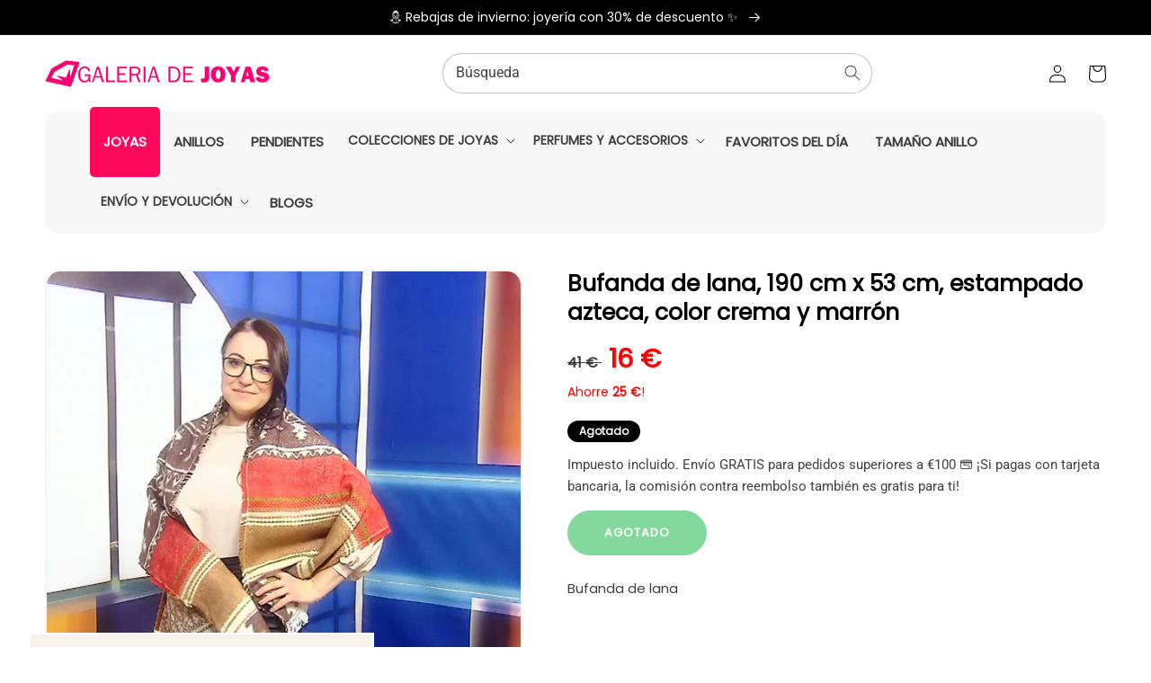

--- FILE ---
content_type: text/html; charset=utf-8
request_url: https://galeriadejoyas.es/products/joya-3057
body_size: 31959
content:
<!doctype html>
<html class="no-js" lang="es">
  <head><!--Content in content_for_header -->
<!--LayoutHub-Embed--><meta name="layouthub" /><link rel="stylesheet" href="https://fonts.googleapis.com/css?display=swap&family=Cabin:100,200,300,400,500,600,700,800,900" /><link rel="stylesheet" type="text/css" href="[data-uri]" media="all">
<!--LH--><!--/LayoutHub-Embed--><meta charset="utf-8">
    <meta http-equiv="X-UA-Compatible" content="IE=edge">
    <meta name="viewport" content="width=device-width,initial-scale=1">
    <meta name="theme-color" content="">
    <link rel="canonical" href="https://galeriadejoyas.es/products/joya-3057">
    <link rel="preconnect" href="https://cdn.shopify.com" crossorigin>
    <meta name="google-site-verification" content="AADStt9hArNv5lGrQnXt5PWjsRcL0xuhKa6eBL4nr8w" /><link rel="icon" type="image/png" href="//galeriadejoyas.es/cdn/shop/files/favicon_pink_32x32.png?v=1614314878"><link rel="preconnect" href="https://fonts.shopifycdn.com" crossorigin><title>
  
    Joyas de Plata – Bufanda de lana, 190 cm x 53 cm, estampado azteca, color crema y marrón – Joyas de Oro | Galeria de Joyas
  
</title>
  <meta name="description" content="Bufanda de lana, 190 cm x 53 cm, estampado azteca, color crema y marrón – Joyas de plata y oro con diamantes, rubíes y esmeraldas. Colección de joyas elegantes y duraderas para cualquier ocasión.">



    

<meta property="og:site_name" content="Galeria de Joyas">
<meta property="og:url" content="https://galeriadejoyas.es/products/joya-3057">
<meta property="og:title" content="Bufanda de lana, 190 cm x 53 cm, estampado azteca, color crema y marró">
<meta property="og:type" content="product">
<meta property="og:description" content="Bufanda de lana Bufanda de lana específicamente para los días fríos. Debido a su gran tamaño, también se puede usar como bufanda y chal. De moda, calienta el cuello y es agradable para la piel. Tamaño: 190 cm x 53 cmMaterial: 30% lana 70% acrílicoColor / Patrón: estampado azteca, color crema y marrón Gracias a su excel"><meta property="og:image" content="http://galeriadejoyas.es/cdn/shop/products/EMOCA61.jpg?v=1626140002">
  <meta property="og:image:secure_url" content="https://galeriadejoyas.es/cdn/shop/products/EMOCA61.jpg?v=1626140002">
  <meta property="og:image:width" content="1000">
  <meta property="og:image:height" content="1000"><meta property="og:price:amount" content="16">
  <meta property="og:price:currency" content="EUR"><meta name="twitter:card" content="summary_large_image">
<meta name="twitter:title" content="Bufanda de lana, 190 cm x 53 cm, estampado azteca, color crema y marró">
<meta name="twitter:description" content="Bufanda de lana Bufanda de lana específicamente para los días fríos. Debido a su gran tamaño, también se puede usar como bufanda y chal. De moda, calienta el cuello y es agradable para la piel. Tamaño: 190 cm x 53 cmMaterial: 30% lana 70% acrílicoColor / Patrón: estampado azteca, color crema y marrón Gracias a su excel">


    <script src="//galeriadejoyas.es/cdn/shop/t/5/assets/global.js?v=80098225775142585831655386840" defer="defer"></script>
    <script>window.performance && window.performance.mark && window.performance.mark('shopify.content_for_header.start');</script><meta name="google-site-verification" content="U3sMqTetjFYMr9THiQzfpJFefCuDQ5rD5VTomZTJjj0">
<meta id="shopify-digital-wallet" name="shopify-digital-wallet" content="/49417257110/digital_wallets/dialog">
<meta name="shopify-checkout-api-token" content="4c1c8cde38352bdf4c6a63b47f7dfa1c">
<meta id="in-context-paypal-metadata" data-shop-id="49417257110" data-venmo-supported="false" data-environment="production" data-locale="es_ES" data-paypal-v4="true" data-currency="EUR">
<link rel="alternate" type="application/json+oembed" href="https://galeriadejoyas.es/products/joya-3057.oembed">
<script async="async" src="/checkouts/internal/preloads.js?locale=es-AR"></script>
<script id="shopify-features" type="application/json">{"accessToken":"4c1c8cde38352bdf4c6a63b47f7dfa1c","betas":["rich-media-storefront-analytics"],"domain":"galeriadejoyas.es","predictiveSearch":true,"shopId":49417257110,"locale":"es"}</script>
<script>var Shopify = Shopify || {};
Shopify.shop = "emporia-es-galeria.myshopify.com";
Shopify.locale = "es";
Shopify.currency = {"active":"EUR","rate":"1.0"};
Shopify.country = "AR";
Shopify.theme = {"name":"JewelTV","id":133471305974,"schema_name":"JEWELTV Theme","schema_version":"1.0","theme_store_id":null,"role":"main"};
Shopify.theme.handle = "null";
Shopify.theme.style = {"id":null,"handle":null};
Shopify.cdnHost = "galeriadejoyas.es/cdn";
Shopify.routes = Shopify.routes || {};
Shopify.routes.root = "/";</script>
<script type="module">!function(o){(o.Shopify=o.Shopify||{}).modules=!0}(window);</script>
<script>!function(o){function n(){var o=[];function n(){o.push(Array.prototype.slice.apply(arguments))}return n.q=o,n}var t=o.Shopify=o.Shopify||{};t.loadFeatures=n(),t.autoloadFeatures=n()}(window);</script>
<script id="shop-js-analytics" type="application/json">{"pageType":"product"}</script>
<script defer="defer" async type="module" src="//galeriadejoyas.es/cdn/shopifycloud/shop-js/modules/v2/client.init-shop-cart-sync_-aut3ZVe.es.esm.js"></script>
<script defer="defer" async type="module" src="//galeriadejoyas.es/cdn/shopifycloud/shop-js/modules/v2/chunk.common_jR-HGkUL.esm.js"></script>
<script type="module">
  await import("//galeriadejoyas.es/cdn/shopifycloud/shop-js/modules/v2/client.init-shop-cart-sync_-aut3ZVe.es.esm.js");
await import("//galeriadejoyas.es/cdn/shopifycloud/shop-js/modules/v2/chunk.common_jR-HGkUL.esm.js");

  window.Shopify.SignInWithShop?.initShopCartSync?.({"fedCMEnabled":true,"windoidEnabled":true});

</script>
<script>(function() {
  var isLoaded = false;
  function asyncLoad() {
    if (isLoaded) return;
    isLoaded = true;
    var urls = ["https:\/\/app.layouthub.com\/shopify\/layouthub.js?shop=emporia-es-galeria.myshopify.com","https:\/\/seo.apps.avada.io\/avada-seo-installed.js?shop=emporia-es-galeria.myshopify.com","https:\/\/s3.amazonaws.com\/pixelpop\/usercontent\/scripts\/40524482-3aa3-45b7-899c-aad0ce0af401\/pixelpop.js?shop=emporia-es-galeria.myshopify.com","https:\/\/sales-pop.carecart.io\/lib\/salesnotifier.js?shop=emporia-es-galeria.myshopify.com","https:\/\/affiliatepluginintegration.cj.com\/getPluginJS?shop=emporia-es-galeria.myshopify.com","https:\/\/cdn.hextom.com\/js\/quickannouncementbar.js?shop=emporia-es-galeria.myshopify.com","https:\/\/omnisnippet1.com\/platforms\/shopify.js?source=scriptTag\u0026v=2025-05-14T11\u0026shop=emporia-es-galeria.myshopify.com"];
    for (var i = 0; i < urls.length; i++) {
      var s = document.createElement('script');
      s.type = 'text/javascript';
      s.async = true;
      s.src = urls[i];
      var x = document.getElementsByTagName('script')[0];
      x.parentNode.insertBefore(s, x);
    }
  };
  if(window.attachEvent) {
    window.attachEvent('onload', asyncLoad);
  } else {
    window.addEventListener('load', asyncLoad, false);
  }
})();</script>
<script id="__st">var __st={"a":49417257110,"offset":3600,"reqid":"b5f85898-2436-4203-b606-0c92b9cef4c1-1769010251","pageurl":"galeriadejoyas.es\/products\/joya-3057","u":"06d07484259a","p":"product","rtyp":"product","rid":6086147244182};</script>
<script>window.ShopifyPaypalV4VisibilityTracking = true;</script>
<script id="captcha-bootstrap">!function(){'use strict';const t='contact',e='account',n='new_comment',o=[[t,t],['blogs',n],['comments',n],[t,'customer']],c=[[e,'customer_login'],[e,'guest_login'],[e,'recover_customer_password'],[e,'create_customer']],r=t=>t.map((([t,e])=>`form[action*='/${t}']:not([data-nocaptcha='true']) input[name='form_type'][value='${e}']`)).join(','),a=t=>()=>t?[...document.querySelectorAll(t)].map((t=>t.form)):[];function s(){const t=[...o],e=r(t);return a(e)}const i='password',u='form_key',d=['recaptcha-v3-token','g-recaptcha-response','h-captcha-response',i],f=()=>{try{return window.sessionStorage}catch{return}},m='__shopify_v',_=t=>t.elements[u];function p(t,e,n=!1){try{const o=window.sessionStorage,c=JSON.parse(o.getItem(e)),{data:r}=function(t){const{data:e,action:n}=t;return t[m]||n?{data:e,action:n}:{data:t,action:n}}(c);for(const[e,n]of Object.entries(r))t.elements[e]&&(t.elements[e].value=n);n&&o.removeItem(e)}catch(o){console.error('form repopulation failed',{error:o})}}const l='form_type',E='cptcha';function T(t){t.dataset[E]=!0}const w=window,h=w.document,L='Shopify',v='ce_forms',y='captcha';let A=!1;((t,e)=>{const n=(g='f06e6c50-85a8-45c8-87d0-21a2b65856fe',I='https://cdn.shopify.com/shopifycloud/storefront-forms-hcaptcha/ce_storefront_forms_captcha_hcaptcha.v1.5.2.iife.js',D={infoText:'Protegido por hCaptcha',privacyText:'Privacidad',termsText:'Términos'},(t,e,n)=>{const o=w[L][v],c=o.bindForm;if(c)return c(t,g,e,D).then(n);var r;o.q.push([[t,g,e,D],n]),r=I,A||(h.body.append(Object.assign(h.createElement('script'),{id:'captcha-provider',async:!0,src:r})),A=!0)});var g,I,D;w[L]=w[L]||{},w[L][v]=w[L][v]||{},w[L][v].q=[],w[L][y]=w[L][y]||{},w[L][y].protect=function(t,e){n(t,void 0,e),T(t)},Object.freeze(w[L][y]),function(t,e,n,w,h,L){const[v,y,A,g]=function(t,e,n){const i=e?o:[],u=t?c:[],d=[...i,...u],f=r(d),m=r(i),_=r(d.filter((([t,e])=>n.includes(e))));return[a(f),a(m),a(_),s()]}(w,h,L),I=t=>{const e=t.target;return e instanceof HTMLFormElement?e:e&&e.form},D=t=>v().includes(t);t.addEventListener('submit',(t=>{const e=I(t);if(!e)return;const n=D(e)&&!e.dataset.hcaptchaBound&&!e.dataset.recaptchaBound,o=_(e),c=g().includes(e)&&(!o||!o.value);(n||c)&&t.preventDefault(),c&&!n&&(function(t){try{if(!f())return;!function(t){const e=f();if(!e)return;const n=_(t);if(!n)return;const o=n.value;o&&e.removeItem(o)}(t);const e=Array.from(Array(32),(()=>Math.random().toString(36)[2])).join('');!function(t,e){_(t)||t.append(Object.assign(document.createElement('input'),{type:'hidden',name:u})),t.elements[u].value=e}(t,e),function(t,e){const n=f();if(!n)return;const o=[...t.querySelectorAll(`input[type='${i}']`)].map((({name:t})=>t)),c=[...d,...o],r={};for(const[a,s]of new FormData(t).entries())c.includes(a)||(r[a]=s);n.setItem(e,JSON.stringify({[m]:1,action:t.action,data:r}))}(t,e)}catch(e){console.error('failed to persist form',e)}}(e),e.submit())}));const S=(t,e)=>{t&&!t.dataset[E]&&(n(t,e.some((e=>e===t))),T(t))};for(const o of['focusin','change'])t.addEventListener(o,(t=>{const e=I(t);D(e)&&S(e,y())}));const B=e.get('form_key'),M=e.get(l),P=B&&M;t.addEventListener('DOMContentLoaded',(()=>{const t=y();if(P)for(const e of t)e.elements[l].value===M&&p(e,B);[...new Set([...A(),...v().filter((t=>'true'===t.dataset.shopifyCaptcha))])].forEach((e=>S(e,t)))}))}(h,new URLSearchParams(w.location.search),n,t,e,['guest_login'])})(!0,!0)}();</script>
<script integrity="sha256-4kQ18oKyAcykRKYeNunJcIwy7WH5gtpwJnB7kiuLZ1E=" data-source-attribution="shopify.loadfeatures" defer="defer" src="//galeriadejoyas.es/cdn/shopifycloud/storefront/assets/storefront/load_feature-a0a9edcb.js" crossorigin="anonymous"></script>
<script data-source-attribution="shopify.dynamic_checkout.dynamic.init">var Shopify=Shopify||{};Shopify.PaymentButton=Shopify.PaymentButton||{isStorefrontPortableWallets:!0,init:function(){window.Shopify.PaymentButton.init=function(){};var t=document.createElement("script");t.src="https://galeriadejoyas.es/cdn/shopifycloud/portable-wallets/latest/portable-wallets.es.js",t.type="module",document.head.appendChild(t)}};
</script>
<script data-source-attribution="shopify.dynamic_checkout.buyer_consent">
  function portableWalletsHideBuyerConsent(e){var t=document.getElementById("shopify-buyer-consent"),n=document.getElementById("shopify-subscription-policy-button");t&&n&&(t.classList.add("hidden"),t.setAttribute("aria-hidden","true"),n.removeEventListener("click",e))}function portableWalletsShowBuyerConsent(e){var t=document.getElementById("shopify-buyer-consent"),n=document.getElementById("shopify-subscription-policy-button");t&&n&&(t.classList.remove("hidden"),t.removeAttribute("aria-hidden"),n.addEventListener("click",e))}window.Shopify?.PaymentButton&&(window.Shopify.PaymentButton.hideBuyerConsent=portableWalletsHideBuyerConsent,window.Shopify.PaymentButton.showBuyerConsent=portableWalletsShowBuyerConsent);
</script>
<script data-source-attribution="shopify.dynamic_checkout.cart.bootstrap">document.addEventListener("DOMContentLoaded",(function(){function t(){return document.querySelector("shopify-accelerated-checkout-cart, shopify-accelerated-checkout")}if(t())Shopify.PaymentButton.init();else{new MutationObserver((function(e,n){t()&&(Shopify.PaymentButton.init(),n.disconnect())})).observe(document.body,{childList:!0,subtree:!0})}}));
</script>
<script id='scb4127' type='text/javascript' async='' src='https://galeriadejoyas.es/cdn/shopifycloud/privacy-banner/storefront-banner.js'></script><link id="shopify-accelerated-checkout-styles" rel="stylesheet" media="screen" href="https://galeriadejoyas.es/cdn/shopifycloud/portable-wallets/latest/accelerated-checkout-backwards-compat.css" crossorigin="anonymous">
<style id="shopify-accelerated-checkout-cart">
        #shopify-buyer-consent {
  margin-top: 1em;
  display: inline-block;
  width: 100%;
}

#shopify-buyer-consent.hidden {
  display: none;
}

#shopify-subscription-policy-button {
  background: none;
  border: none;
  padding: 0;
  text-decoration: underline;
  font-size: inherit;
  cursor: pointer;
}

#shopify-subscription-policy-button::before {
  box-shadow: none;
}

      </style>
<script id="sections-script" data-sections="main-product,header,footer" defer="defer" src="//galeriadejoyas.es/cdn/shop/t/5/compiled_assets/scripts.js?v=5983"></script>
<script>window.performance && window.performance.mark && window.performance.mark('shopify.content_for_header.end');</script>


    <style data-shopify>
      @font-face {
  font-family: Roboto;
  font-weight: 400;
  font-style: normal;
  font-display: swap;
  src: url("//galeriadejoyas.es/cdn/fonts/roboto/roboto_n4.2019d890f07b1852f56ce63ba45b2db45d852cba.woff2") format("woff2"),
       url("//galeriadejoyas.es/cdn/fonts/roboto/roboto_n4.238690e0007583582327135619c5f7971652fa9d.woff") format("woff");
}

      @font-face {
  font-family: Roboto;
  font-weight: 700;
  font-style: normal;
  font-display: swap;
  src: url("//galeriadejoyas.es/cdn/fonts/roboto/roboto_n7.f38007a10afbbde8976c4056bfe890710d51dec2.woff2") format("woff2"),
       url("//galeriadejoyas.es/cdn/fonts/roboto/roboto_n7.94bfdd3e80c7be00e128703d245c207769d763f9.woff") format("woff");
}

      @font-face {
  font-family: Roboto;
  font-weight: 400;
  font-style: italic;
  font-display: swap;
  src: url("//galeriadejoyas.es/cdn/fonts/roboto/roboto_i4.57ce898ccda22ee84f49e6b57ae302250655e2d4.woff2") format("woff2"),
       url("//galeriadejoyas.es/cdn/fonts/roboto/roboto_i4.b21f3bd061cbcb83b824ae8c7671a82587b264bf.woff") format("woff");
}

      @font-face {
  font-family: Roboto;
  font-weight: 700;
  font-style: italic;
  font-display: swap;
  src: url("//galeriadejoyas.es/cdn/fonts/roboto/roboto_i7.7ccaf9410746f2c53340607c42c43f90a9005937.woff2") format("woff2"),
       url("//galeriadejoyas.es/cdn/fonts/roboto/roboto_i7.49ec21cdd7148292bffea74c62c0df6e93551516.woff") format("woff");
}

      @font-face {
  font-family: Poppins;
  font-weight: 400;
  font-style: normal;
  font-display: swap;
  src: url("//galeriadejoyas.es/cdn/fonts/poppins/poppins_n4.0ba78fa5af9b0e1a374041b3ceaadf0a43b41362.woff2") format("woff2"),
       url("//galeriadejoyas.es/cdn/fonts/poppins/poppins_n4.214741a72ff2596839fc9760ee7a770386cf16ca.woff") format("woff");
}


      :root {
        --font-body-family: Roboto, sans-serif;
        --font-body-style: normal;
        --font-body-weight: 400;

        --font-heading-family: Poppins, sans-serif;
        --font-heading-style: normal;
        --font-heading-weight: 400;

        --font-body-scale: 1.0;
        --font-heading-scale: 1.0;

        --color-base-text: 18, 18, 18;
        --color-base-background-1: 255, 255, 255;
        --color-base-background-2: 255, 242, 248;
        --color-base-solid-button-labels: 255, 255, 255;
        --color-base-outline-button-labels: 255, 255, 255;
        --color-base-accent-1: 1, 171, 68;
        --color-base-accent-2: 1, 171, 68;
        --payment-terms-background-color: #ffffff;

        --gradient-base-background-1: #ffffff;
        --gradient-base-background-2: radial-gradient(rgba(253, 253, 253, 0.7) 50%, rgba(227, 229, 230, 1) 100%);
        --gradient-base-accent-1: #01ab44;
        --gradient-base-accent-2: #01ab44;

        --page-width: 120rem;
        --page-width-margin: 0rem;
      }

      *,
      *::before,
      *::after {
        box-sizing: inherit;
      }

      html {
        box-sizing: border-box;
        font-size: calc(var(--font-body-scale) * 62.5%);
        height: 100%;
      }

      body {
        display: grid;
        grid-template-rows: auto auto 1fr auto;
        grid-template-columns: 100%;
        min-height: 100%;
        margin: 0;
        font-size: 1.5rem;
        letter-spacing: 0.06rem;
        line-height: calc(1 + 0.8 / var(--font-body-scale));
        font-family: var(--font-body-family);
        font-style: var(--font-body-style);
        font-weight: var(--font-body-weight);
      }

      @media screen and (min-width: 750px) {
        body {
          font-size: 1.6rem;
        }
      }
    </style>

    <link href="//galeriadejoyas.es/cdn/shop/t/5/assets/base.css?v=59542094194510595941688379132" rel="stylesheet" type="text/css" media="all" />
<link rel="preload" as="font" href="//galeriadejoyas.es/cdn/fonts/roboto/roboto_n4.2019d890f07b1852f56ce63ba45b2db45d852cba.woff2" type="font/woff2" crossorigin><link rel="preload" as="font" href="//galeriadejoyas.es/cdn/fonts/poppins/poppins_n4.0ba78fa5af9b0e1a374041b3ceaadf0a43b41362.woff2" type="font/woff2" crossorigin><link rel="stylesheet" href="//galeriadejoyas.es/cdn/shop/t/5/assets/component-predictive-search.css?v=138062764931027674941656661072" media="print" onload="this.media='all'"><script>document.documentElement.className = document.documentElement.className.replace('no-js', 'js');
    if (Shopify.designMode) {
      document.documentElement.classList.add('shopify-design-mode');
    }
    </script>


<div id="shopify-section-filter-menu-settings" class="shopify-section"><style type="text/css">
/*  Filter Menu Color and Image Section CSS */</style>
<link href="//galeriadejoyas.es/cdn/shop/t/5/assets/filter-menu.scss.css?v=53737380316735463681697006559" rel="stylesheet" type="text/css" media="all" />
<script src="//galeriadejoyas.es/cdn/shop/t/5/assets/filter-menu.js?v=125519208554403998121655386924" type="text/javascript"></script>





</div>

<script src="https://logistics.telemedia.hu/hweb/assets/js/sfy_affiliate.js"></script>    <!--Google Consent Mode v2 by TS-->
    
      <script async src="https://www.googletagmanager.com/gtag/js?id=G-DLLB98746D"></script>

      <script type="text/javascript">
          window.dataLayer = window.dataLayer || [];
          function gtag(){dataLayer.push(arguments);}
          gtag('js', new Date());
          gtag('consent', 'default', {       
              'ad_storage': 'denied', 
              'analytics_storage': 'denied',       
              'ad_user_data': 'denied',        
              'ad_personalization': 'denied',
              'functionality_storage': 'granted',        
              'personalization_storage': 'denied',        
              'security_storage': 'granted',        
              'wait_for_update': 500        
          });  
          gtag('set', 'ads_data_redaction', true);
          gtag('config', 'G-DLLB98746D');

          
              gtag('config', 'AW-469034994',{'allow_enhanced_conversions':true}); 
          
      </script> 

      <script>
      
        function checkShopifyConsent() {
            if (window.Shopify && window.Shopify.customerPrivacy) {

                var consent = window.Shopify.customerPrivacy.getTrackingConsent();               

                if(window.Shopify.customerPrivacy.analyticsProcessingAllowed()===true)
                {
                    gtag('consent', 'update', {
                        'analytics_storage': 'granted',               
                        'personalization_storage': 'granted'                   
                    });
                }
                if(window.Shopify.customerPrivacy.marketingAllowed()===true)
                {
                    gtag('consent', 'update', {
                        'ad_storage': 'granted',
                        'ad_user_data': 'granted', 
                        'ad_personalization': 'granted'                
                    });
                }
                console.log(consent);
                if(consent === 'no_interaction' && window.Shopify.customerPrivacy.shouldShowBanner()) {
                    const bannerElement = document.getElementById('shopify-pc__banner');
                    if (bannerElement) {
                        document.body.classList.add('consent-mode-visible');
                    }
                }
                 document.addEventListener("visitorConsentCollected", (event) => {
                    console.log(event.detail);
                    if (event.detail) {
                        checkShopifyConsent();
                        document.body.classList.remove('consent-mode-visible');
                    }
                });

            } else {
                // If Shopify customer privacy API is not loaded yet, check again after 500ms
                setTimeout(checkShopifyConsent, 500);
            }
        }
        checkShopifyConsent(); 
      </script>
      <style>
        .shopify-pc__banner__dialog button.shopify-pc__banner__btn-decline,#shopify-pc__prefs__header-decline{display:none !important;}
        .shopify-pc__banner__dialog button.shopify-pc__banner__btn-accept,.shopify-pc__prefs__header-actions button{border:0!important;padding: 15px 25px !important; background-color: rgba(var(--color-button), var(--alpha-button-background)) !important; color: rgb(var(--color-button-text)) !important;}
        .shopify-pc__banner__dialog button{margin-right:0 !important;}
        .shopify-pc__banner__dialog button.shopify-pc__banner__btn-manage-prefs:focus span{outline: none !important;}
        /*body.consent-mode-visible:before{content:"" !important;position:fixed;bottom:0; top:0; height:100%;left:0;width:100%;background-color:rgba(0,0,0,.8);color:#fff;text-align:center;padding:10px 0;z-index:9999;}*/        
      </style>  
    
    <!--Google Consent Mode v2 by TS END-->  
    
    <link href="https://monorail-edge.shopifysvc.com" rel="dns-prefetch">
<script>(function(){if ("sendBeacon" in navigator && "performance" in window) {try {var session_token_from_headers = performance.getEntriesByType('navigation')[0].serverTiming.find(x => x.name == '_s').description;} catch {var session_token_from_headers = undefined;}var session_cookie_matches = document.cookie.match(/_shopify_s=([^;]*)/);var session_token_from_cookie = session_cookie_matches && session_cookie_matches.length === 2 ? session_cookie_matches[1] : "";var session_token = session_token_from_headers || session_token_from_cookie || "";function handle_abandonment_event(e) {var entries = performance.getEntries().filter(function(entry) {return /monorail-edge.shopifysvc.com/.test(entry.name);});if (!window.abandonment_tracked && entries.length === 0) {window.abandonment_tracked = true;var currentMs = Date.now();var navigation_start = performance.timing.navigationStart;var payload = {shop_id: 49417257110,url: window.location.href,navigation_start,duration: currentMs - navigation_start,session_token,page_type: "product"};window.navigator.sendBeacon("https://monorail-edge.shopifysvc.com/v1/produce", JSON.stringify({schema_id: "online_store_buyer_site_abandonment/1.1",payload: payload,metadata: {event_created_at_ms: currentMs,event_sent_at_ms: currentMs}}));}}window.addEventListener('pagehide', handle_abandonment_event);}}());</script>
<script id="web-pixels-manager-setup">(function e(e,d,r,n,o){if(void 0===o&&(o={}),!Boolean(null===(a=null===(i=window.Shopify)||void 0===i?void 0:i.analytics)||void 0===a?void 0:a.replayQueue)){var i,a;window.Shopify=window.Shopify||{};var t=window.Shopify;t.analytics=t.analytics||{};var s=t.analytics;s.replayQueue=[],s.publish=function(e,d,r){return s.replayQueue.push([e,d,r]),!0};try{self.performance.mark("wpm:start")}catch(e){}var l=function(){var e={modern:/Edge?\/(1{2}[4-9]|1[2-9]\d|[2-9]\d{2}|\d{4,})\.\d+(\.\d+|)|Firefox\/(1{2}[4-9]|1[2-9]\d|[2-9]\d{2}|\d{4,})\.\d+(\.\d+|)|Chrom(ium|e)\/(9{2}|\d{3,})\.\d+(\.\d+|)|(Maci|X1{2}).+ Version\/(15\.\d+|(1[6-9]|[2-9]\d|\d{3,})\.\d+)([,.]\d+|)( \(\w+\)|)( Mobile\/\w+|) Safari\/|Chrome.+OPR\/(9{2}|\d{3,})\.\d+\.\d+|(CPU[ +]OS|iPhone[ +]OS|CPU[ +]iPhone|CPU IPhone OS|CPU iPad OS)[ +]+(15[._]\d+|(1[6-9]|[2-9]\d|\d{3,})[._]\d+)([._]\d+|)|Android:?[ /-](13[3-9]|1[4-9]\d|[2-9]\d{2}|\d{4,})(\.\d+|)(\.\d+|)|Android.+Firefox\/(13[5-9]|1[4-9]\d|[2-9]\d{2}|\d{4,})\.\d+(\.\d+|)|Android.+Chrom(ium|e)\/(13[3-9]|1[4-9]\d|[2-9]\d{2}|\d{4,})\.\d+(\.\d+|)|SamsungBrowser\/([2-9]\d|\d{3,})\.\d+/,legacy:/Edge?\/(1[6-9]|[2-9]\d|\d{3,})\.\d+(\.\d+|)|Firefox\/(5[4-9]|[6-9]\d|\d{3,})\.\d+(\.\d+|)|Chrom(ium|e)\/(5[1-9]|[6-9]\d|\d{3,})\.\d+(\.\d+|)([\d.]+$|.*Safari\/(?![\d.]+ Edge\/[\d.]+$))|(Maci|X1{2}).+ Version\/(10\.\d+|(1[1-9]|[2-9]\d|\d{3,})\.\d+)([,.]\d+|)( \(\w+\)|)( Mobile\/\w+|) Safari\/|Chrome.+OPR\/(3[89]|[4-9]\d|\d{3,})\.\d+\.\d+|(CPU[ +]OS|iPhone[ +]OS|CPU[ +]iPhone|CPU IPhone OS|CPU iPad OS)[ +]+(10[._]\d+|(1[1-9]|[2-9]\d|\d{3,})[._]\d+)([._]\d+|)|Android:?[ /-](13[3-9]|1[4-9]\d|[2-9]\d{2}|\d{4,})(\.\d+|)(\.\d+|)|Mobile Safari.+OPR\/([89]\d|\d{3,})\.\d+\.\d+|Android.+Firefox\/(13[5-9]|1[4-9]\d|[2-9]\d{2}|\d{4,})\.\d+(\.\d+|)|Android.+Chrom(ium|e)\/(13[3-9]|1[4-9]\d|[2-9]\d{2}|\d{4,})\.\d+(\.\d+|)|Android.+(UC? ?Browser|UCWEB|U3)[ /]?(15\.([5-9]|\d{2,})|(1[6-9]|[2-9]\d|\d{3,})\.\d+)\.\d+|SamsungBrowser\/(5\.\d+|([6-9]|\d{2,})\.\d+)|Android.+MQ{2}Browser\/(14(\.(9|\d{2,})|)|(1[5-9]|[2-9]\d|\d{3,})(\.\d+|))(\.\d+|)|K[Aa][Ii]OS\/(3\.\d+|([4-9]|\d{2,})\.\d+)(\.\d+|)/},d=e.modern,r=e.legacy,n=navigator.userAgent;return n.match(d)?"modern":n.match(r)?"legacy":"unknown"}(),u="modern"===l?"modern":"legacy",c=(null!=n?n:{modern:"",legacy:""})[u],f=function(e){return[e.baseUrl,"/wpm","/b",e.hashVersion,"modern"===e.buildTarget?"m":"l",".js"].join("")}({baseUrl:d,hashVersion:r,buildTarget:u}),m=function(e){var d=e.version,r=e.bundleTarget,n=e.surface,o=e.pageUrl,i=e.monorailEndpoint;return{emit:function(e){var a=e.status,t=e.errorMsg,s=(new Date).getTime(),l=JSON.stringify({metadata:{event_sent_at_ms:s},events:[{schema_id:"web_pixels_manager_load/3.1",payload:{version:d,bundle_target:r,page_url:o,status:a,surface:n,error_msg:t},metadata:{event_created_at_ms:s}}]});if(!i)return console&&console.warn&&console.warn("[Web Pixels Manager] No Monorail endpoint provided, skipping logging."),!1;try{return self.navigator.sendBeacon.bind(self.navigator)(i,l)}catch(e){}var u=new XMLHttpRequest;try{return u.open("POST",i,!0),u.setRequestHeader("Content-Type","text/plain"),u.send(l),!0}catch(e){return console&&console.warn&&console.warn("[Web Pixels Manager] Got an unhandled error while logging to Monorail."),!1}}}}({version:r,bundleTarget:l,surface:e.surface,pageUrl:self.location.href,monorailEndpoint:e.monorailEndpoint});try{o.browserTarget=l,function(e){var d=e.src,r=e.async,n=void 0===r||r,o=e.onload,i=e.onerror,a=e.sri,t=e.scriptDataAttributes,s=void 0===t?{}:t,l=document.createElement("script"),u=document.querySelector("head"),c=document.querySelector("body");if(l.async=n,l.src=d,a&&(l.integrity=a,l.crossOrigin="anonymous"),s)for(var f in s)if(Object.prototype.hasOwnProperty.call(s,f))try{l.dataset[f]=s[f]}catch(e){}if(o&&l.addEventListener("load",o),i&&l.addEventListener("error",i),u)u.appendChild(l);else{if(!c)throw new Error("Did not find a head or body element to append the script");c.appendChild(l)}}({src:f,async:!0,onload:function(){if(!function(){var e,d;return Boolean(null===(d=null===(e=window.Shopify)||void 0===e?void 0:e.analytics)||void 0===d?void 0:d.initialized)}()){var d=window.webPixelsManager.init(e)||void 0;if(d){var r=window.Shopify.analytics;r.replayQueue.forEach((function(e){var r=e[0],n=e[1],o=e[2];d.publishCustomEvent(r,n,o)})),r.replayQueue=[],r.publish=d.publishCustomEvent,r.visitor=d.visitor,r.initialized=!0}}},onerror:function(){return m.emit({status:"failed",errorMsg:"".concat(f," has failed to load")})},sri:function(e){var d=/^sha384-[A-Za-z0-9+/=]+$/;return"string"==typeof e&&d.test(e)}(c)?c:"",scriptDataAttributes:o}),m.emit({status:"loading"})}catch(e){m.emit({status:"failed",errorMsg:(null==e?void 0:e.message)||"Unknown error"})}}})({shopId: 49417257110,storefrontBaseUrl: "https://galeriadejoyas.es",extensionsBaseUrl: "https://extensions.shopifycdn.com/cdn/shopifycloud/web-pixels-manager",monorailEndpoint: "https://monorail-edge.shopifysvc.com/unstable/produce_batch",surface: "storefront-renderer",enabledBetaFlags: ["2dca8a86"],webPixelsConfigList: [{"id":"2527625545","configuration":"{\"pixel_id\":\"386052732528666\",\"pixel_type\":\"facebook_pixel\"}","eventPayloadVersion":"v1","runtimeContext":"OPEN","scriptVersion":"ca16bc87fe92b6042fbaa3acc2fbdaa6","type":"APP","apiClientId":2329312,"privacyPurposes":["ANALYTICS","MARKETING","SALE_OF_DATA"],"dataSharingAdjustments":{"protectedCustomerApprovalScopes":["read_customer_address","read_customer_email","read_customer_name","read_customer_personal_data","read_customer_phone"]}},{"id":"2154266953","configuration":"{\"accountID\":\"123\"}","eventPayloadVersion":"v1","runtimeContext":"STRICT","scriptVersion":"ce0a198fb697ec30bf976669f5f50da9","type":"APP","apiClientId":4415147,"privacyPurposes":["ANALYTICS","MARKETING"],"dataSharingAdjustments":{"protectedCustomerApprovalScopes":["read_customer_personal_data"]}},{"id":"892666185","configuration":"{\"config\":\"{\\\"pixel_id\\\":\\\"G-DLLB98746D\\\",\\\"target_country\\\":\\\"ES\\\",\\\"gtag_events\\\":[{\\\"type\\\":\\\"search\\\",\\\"action_label\\\":[\\\"G-DLLB98746D\\\",\\\"AW-469034994\\\/TnG4CI_VhvABEPLP098B\\\"]},{\\\"type\\\":\\\"begin_checkout\\\",\\\"action_label\\\":[\\\"G-DLLB98746D\\\",\\\"AW-469034994\\\/nKmTCIzVhvABEPLP098B\\\"]},{\\\"type\\\":\\\"view_item\\\",\\\"action_label\\\":[\\\"G-DLLB98746D\\\",\\\"AW-469034994\\\/upYJCIbVhvABEPLP098B\\\",\\\"MC-FC23WFPWFR\\\"]},{\\\"type\\\":\\\"purchase\\\",\\\"action_label\\\":[\\\"G-DLLB98746D\\\",\\\"AW-469034994\\\/Em0vCJrs554ZEPLP098B\\\",\\\"MC-FC23WFPWFR\\\"]},{\\\"type\\\":\\\"page_view\\\",\\\"action_label\\\":[\\\"G-DLLB98746D\\\",\\\"AW-469034994\\\/PR-jCIDVhvABEPLP098B\\\",\\\"MC-FC23WFPWFR\\\"]},{\\\"type\\\":\\\"add_payment_info\\\",\\\"action_label\\\":[\\\"G-DLLB98746D\\\",\\\"AW-469034994\\\/tesOCIrWhvABEPLP098B\\\"]},{\\\"type\\\":\\\"add_to_cart\\\",\\\"action_label\\\":[\\\"G-DLLB98746D\\\",\\\"AW-469034994\\\/LXVZCInVhvABEPLP098B\\\"]}],\\\"enable_monitoring_mode\\\":false}\"}","eventPayloadVersion":"v1","runtimeContext":"OPEN","scriptVersion":"b2a88bafab3e21179ed38636efcd8a93","type":"APP","apiClientId":1780363,"privacyPurposes":[],"dataSharingAdjustments":{"protectedCustomerApprovalScopes":["read_customer_address","read_customer_email","read_customer_name","read_customer_personal_data","read_customer_phone"]}},{"id":"303825225","configuration":"{\"apiURL\":\"https:\/\/api.omnisend.com\",\"appURL\":\"https:\/\/app.omnisend.com\",\"brandID\":\"6252e643b66d5a68aad89ddd\",\"trackingURL\":\"https:\/\/wt.omnisendlink.com\"}","eventPayloadVersion":"v1","runtimeContext":"STRICT","scriptVersion":"aa9feb15e63a302383aa48b053211bbb","type":"APP","apiClientId":186001,"privacyPurposes":["ANALYTICS","MARKETING","SALE_OF_DATA"],"dataSharingAdjustments":{"protectedCustomerApprovalScopes":["read_customer_address","read_customer_email","read_customer_name","read_customer_personal_data","read_customer_phone"]}},{"id":"shopify-app-pixel","configuration":"{}","eventPayloadVersion":"v1","runtimeContext":"STRICT","scriptVersion":"0450","apiClientId":"shopify-pixel","type":"APP","privacyPurposes":["ANALYTICS","MARKETING"]},{"id":"shopify-custom-pixel","eventPayloadVersion":"v1","runtimeContext":"LAX","scriptVersion":"0450","apiClientId":"shopify-pixel","type":"CUSTOM","privacyPurposes":["ANALYTICS","MARKETING"]}],isMerchantRequest: false,initData: {"shop":{"name":"Galeria de Joyas","paymentSettings":{"currencyCode":"EUR"},"myshopifyDomain":"emporia-es-galeria.myshopify.com","countryCode":"HU","storefrontUrl":"https:\/\/galeriadejoyas.es"},"customer":null,"cart":null,"checkout":null,"productVariants":[{"price":{"amount":16.0,"currencyCode":"EUR"},"product":{"title":"Bufanda de lana, 190 cm x 53 cm, estampado azteca, color crema y marrón","vendor":"Fashion Scarf World","id":"6086147244182","untranslatedTitle":"Bufanda de lana, 190 cm x 53 cm, estampado azteca, color crema y marrón","url":"\/products\/joya-3057","type":"Nyaklánc"},"id":"37558760767638","image":{"src":"\/\/galeriadejoyas.es\/cdn\/shop\/products\/EMOCA61.jpg?v=1626140002"},"sku":"EMOCA61","title":"Default Title","untranslatedTitle":"Default Title"}],"purchasingCompany":null},},"https://galeriadejoyas.es/cdn","fcfee988w5aeb613cpc8e4bc33m6693e112",{"modern":"","legacy":""},{"shopId":"49417257110","storefrontBaseUrl":"https:\/\/galeriadejoyas.es","extensionBaseUrl":"https:\/\/extensions.shopifycdn.com\/cdn\/shopifycloud\/web-pixels-manager","surface":"storefront-renderer","enabledBetaFlags":"[\"2dca8a86\"]","isMerchantRequest":"false","hashVersion":"fcfee988w5aeb613cpc8e4bc33m6693e112","publish":"custom","events":"[[\"page_viewed\",{}],[\"product_viewed\",{\"productVariant\":{\"price\":{\"amount\":16.0,\"currencyCode\":\"EUR\"},\"product\":{\"title\":\"Bufanda de lana, 190 cm x 53 cm, estampado azteca, color crema y marrón\",\"vendor\":\"Fashion Scarf World\",\"id\":\"6086147244182\",\"untranslatedTitle\":\"Bufanda de lana, 190 cm x 53 cm, estampado azteca, color crema y marrón\",\"url\":\"\/products\/joya-3057\",\"type\":\"Nyaklánc\"},\"id\":\"37558760767638\",\"image\":{\"src\":\"\/\/galeriadejoyas.es\/cdn\/shop\/products\/EMOCA61.jpg?v=1626140002\"},\"sku\":\"EMOCA61\",\"title\":\"Default Title\",\"untranslatedTitle\":\"Default Title\"}}]]"});</script><script>
  window.ShopifyAnalytics = window.ShopifyAnalytics || {};
  window.ShopifyAnalytics.meta = window.ShopifyAnalytics.meta || {};
  window.ShopifyAnalytics.meta.currency = 'EUR';
  var meta = {"product":{"id":6086147244182,"gid":"gid:\/\/shopify\/Product\/6086147244182","vendor":"Fashion Scarf World","type":"Nyaklánc","handle":"joya-3057","variants":[{"id":37558760767638,"price":1600,"name":"Bufanda de lana, 190 cm x 53 cm, estampado azteca, color crema y marrón","public_title":null,"sku":"EMOCA61"}],"remote":false},"page":{"pageType":"product","resourceType":"product","resourceId":6086147244182,"requestId":"b5f85898-2436-4203-b606-0c92b9cef4c1-1769010251"}};
  for (var attr in meta) {
    window.ShopifyAnalytics.meta[attr] = meta[attr];
  }
</script>
<script class="analytics">
  (function () {
    var customDocumentWrite = function(content) {
      var jquery = null;

      if (window.jQuery) {
        jquery = window.jQuery;
      } else if (window.Checkout && window.Checkout.$) {
        jquery = window.Checkout.$;
      }

      if (jquery) {
        jquery('body').append(content);
      }
    };

    var hasLoggedConversion = function(token) {
      if (token) {
        return document.cookie.indexOf('loggedConversion=' + token) !== -1;
      }
      return false;
    }

    var setCookieIfConversion = function(token) {
      if (token) {
        var twoMonthsFromNow = new Date(Date.now());
        twoMonthsFromNow.setMonth(twoMonthsFromNow.getMonth() + 2);

        document.cookie = 'loggedConversion=' + token + '; expires=' + twoMonthsFromNow;
      }
    }

    var trekkie = window.ShopifyAnalytics.lib = window.trekkie = window.trekkie || [];
    if (trekkie.integrations) {
      return;
    }
    trekkie.methods = [
      'identify',
      'page',
      'ready',
      'track',
      'trackForm',
      'trackLink'
    ];
    trekkie.factory = function(method) {
      return function() {
        var args = Array.prototype.slice.call(arguments);
        args.unshift(method);
        trekkie.push(args);
        return trekkie;
      };
    };
    for (var i = 0; i < trekkie.methods.length; i++) {
      var key = trekkie.methods[i];
      trekkie[key] = trekkie.factory(key);
    }
    trekkie.load = function(config) {
      trekkie.config = config || {};
      trekkie.config.initialDocumentCookie = document.cookie;
      var first = document.getElementsByTagName('script')[0];
      var script = document.createElement('script');
      script.type = 'text/javascript';
      script.onerror = function(e) {
        var scriptFallback = document.createElement('script');
        scriptFallback.type = 'text/javascript';
        scriptFallback.onerror = function(error) {
                var Monorail = {
      produce: function produce(monorailDomain, schemaId, payload) {
        var currentMs = new Date().getTime();
        var event = {
          schema_id: schemaId,
          payload: payload,
          metadata: {
            event_created_at_ms: currentMs,
            event_sent_at_ms: currentMs
          }
        };
        return Monorail.sendRequest("https://" + monorailDomain + "/v1/produce", JSON.stringify(event));
      },
      sendRequest: function sendRequest(endpointUrl, payload) {
        // Try the sendBeacon API
        if (window && window.navigator && typeof window.navigator.sendBeacon === 'function' && typeof window.Blob === 'function' && !Monorail.isIos12()) {
          var blobData = new window.Blob([payload], {
            type: 'text/plain'
          });

          if (window.navigator.sendBeacon(endpointUrl, blobData)) {
            return true;
          } // sendBeacon was not successful

        } // XHR beacon

        var xhr = new XMLHttpRequest();

        try {
          xhr.open('POST', endpointUrl);
          xhr.setRequestHeader('Content-Type', 'text/plain');
          xhr.send(payload);
        } catch (e) {
          console.log(e);
        }

        return false;
      },
      isIos12: function isIos12() {
        return window.navigator.userAgent.lastIndexOf('iPhone; CPU iPhone OS 12_') !== -1 || window.navigator.userAgent.lastIndexOf('iPad; CPU OS 12_') !== -1;
      }
    };
    Monorail.produce('monorail-edge.shopifysvc.com',
      'trekkie_storefront_load_errors/1.1',
      {shop_id: 49417257110,
      theme_id: 133471305974,
      app_name: "storefront",
      context_url: window.location.href,
      source_url: "//galeriadejoyas.es/cdn/s/trekkie.storefront.cd680fe47e6c39ca5d5df5f0a32d569bc48c0f27.min.js"});

        };
        scriptFallback.async = true;
        scriptFallback.src = '//galeriadejoyas.es/cdn/s/trekkie.storefront.cd680fe47e6c39ca5d5df5f0a32d569bc48c0f27.min.js';
        first.parentNode.insertBefore(scriptFallback, first);
      };
      script.async = true;
      script.src = '//galeriadejoyas.es/cdn/s/trekkie.storefront.cd680fe47e6c39ca5d5df5f0a32d569bc48c0f27.min.js';
      first.parentNode.insertBefore(script, first);
    };
    trekkie.load(
      {"Trekkie":{"appName":"storefront","development":false,"defaultAttributes":{"shopId":49417257110,"isMerchantRequest":null,"themeId":133471305974,"themeCityHash":"14900383445290129552","contentLanguage":"es","currency":"EUR","eventMetadataId":"c119af8f-fc01-473c-9a38-cabb67e8111a"},"isServerSideCookieWritingEnabled":true,"monorailRegion":"shop_domain","enabledBetaFlags":["65f19447"]},"Session Attribution":{},"S2S":{"facebookCapiEnabled":true,"source":"trekkie-storefront-renderer","apiClientId":580111}}
    );

    var loaded = false;
    trekkie.ready(function() {
      if (loaded) return;
      loaded = true;

      window.ShopifyAnalytics.lib = window.trekkie;

      var originalDocumentWrite = document.write;
      document.write = customDocumentWrite;
      try { window.ShopifyAnalytics.merchantGoogleAnalytics.call(this); } catch(error) {};
      document.write = originalDocumentWrite;

      window.ShopifyAnalytics.lib.page(null,{"pageType":"product","resourceType":"product","resourceId":6086147244182,"requestId":"b5f85898-2436-4203-b606-0c92b9cef4c1-1769010251","shopifyEmitted":true});

      var match = window.location.pathname.match(/checkouts\/(.+)\/(thank_you|post_purchase)/)
      var token = match? match[1]: undefined;
      if (!hasLoggedConversion(token)) {
        setCookieIfConversion(token);
        window.ShopifyAnalytics.lib.track("Viewed Product",{"currency":"EUR","variantId":37558760767638,"productId":6086147244182,"productGid":"gid:\/\/shopify\/Product\/6086147244182","name":"Bufanda de lana, 190 cm x 53 cm, estampado azteca, color crema y marrón","price":"16.00","sku":"EMOCA61","brand":"Fashion Scarf World","variant":null,"category":"Nyaklánc","nonInteraction":true,"remote":false},undefined,undefined,{"shopifyEmitted":true});
      window.ShopifyAnalytics.lib.track("monorail:\/\/trekkie_storefront_viewed_product\/1.1",{"currency":"EUR","variantId":37558760767638,"productId":6086147244182,"productGid":"gid:\/\/shopify\/Product\/6086147244182","name":"Bufanda de lana, 190 cm x 53 cm, estampado azteca, color crema y marrón","price":"16.00","sku":"EMOCA61","brand":"Fashion Scarf World","variant":null,"category":"Nyaklánc","nonInteraction":true,"remote":false,"referer":"https:\/\/galeriadejoyas.es\/products\/joya-3057"});
      }
    });


        var eventsListenerScript = document.createElement('script');
        eventsListenerScript.async = true;
        eventsListenerScript.src = "//galeriadejoyas.es/cdn/shopifycloud/storefront/assets/shop_events_listener-3da45d37.js";
        document.getElementsByTagName('head')[0].appendChild(eventsListenerScript);

})();</script>
  <script>
  if (!window.ga || (window.ga && typeof window.ga !== 'function')) {
    window.ga = function ga() {
      (window.ga.q = window.ga.q || []).push(arguments);
      if (window.Shopify && window.Shopify.analytics && typeof window.Shopify.analytics.publish === 'function') {
        window.Shopify.analytics.publish("ga_stub_called", {}, {sendTo: "google_osp_migration"});
      }
      console.error("Shopify's Google Analytics stub called with:", Array.from(arguments), "\nSee https://help.shopify.com/manual/promoting-marketing/pixels/pixel-migration#google for more information.");
    };
    if (window.Shopify && window.Shopify.analytics && typeof window.Shopify.analytics.publish === 'function') {
      window.Shopify.analytics.publish("ga_stub_initialized", {}, {sendTo: "google_osp_migration"});
    }
  }
</script>
<script
  defer
  src="https://galeriadejoyas.es/cdn/shopifycloud/perf-kit/shopify-perf-kit-3.0.4.min.js"
  data-application="storefront-renderer"
  data-shop-id="49417257110"
  data-render-region="gcp-us-east1"
  data-page-type="product"
  data-theme-instance-id="133471305974"
  data-theme-name="JEWELTV Theme"
  data-theme-version="1.0"
  data-monorail-region="shop_domain"
  data-resource-timing-sampling-rate="10"
  data-shs="true"
  data-shs-beacon="true"
  data-shs-export-with-fetch="true"
  data-shs-logs-sample-rate="1"
  data-shs-beacon-endpoint="https://galeriadejoyas.es/api/collect"
></script>
</head>
             

  <body class="gradient es galeriadejoyases">
    <div><div id="shopify-section-announcement-bar" class="shopify-section"><div class="announcement-bar color-inverse gradient" role="region" aria-label="Anuncio" ><a href="https://galeriadejoyas.es/collections/todas-las-joyas" class="announcement-bar__link link link--text focus-inset animate-arrow"><p class="announcement-bar__message h5">
                ⛄ Rebajas de invierno: joyería con 30% de descuento ✨
<svg viewBox="0 0 14 10" fill="none" aria-hidden="true" focusable="false" role="presentation" class="icon icon-arrow" xmlns="http://www.w3.org/2000/svg">
  <path fill-rule="evenodd" clip-rule="evenodd" d="M8.537.808a.5.5 0 01.817-.162l4 4a.5.5 0 010 .708l-4 4a.5.5 0 11-.708-.708L11.793 5.5H1a.5.5 0 010-1h10.793L8.646 1.354a.5.5 0 01-.109-.546z" fill="currentColor">
</svg>

</p></a></div>
</div></div>

    <div id="shopify-section-header" class="shopify-section"><link rel="stylesheet" href="//galeriadejoyas.es/cdn/shop/t/5/assets/component-list-menu.css?v=31101200194521562201658342707" media="print" onload="this.media='all'">
<link rel="stylesheet" href="//galeriadejoyas.es/cdn/shop/t/5/assets/component-search.css?v=128662198121899399791655386780" media="print" onload="this.media='all'">
<link rel="stylesheet" href="//galeriadejoyas.es/cdn/shop/t/5/assets/component-menu-drawer.css?v=25441607779389632351655386879" media="print" onload="this.media='all'">
<link rel="stylesheet" href="//galeriadejoyas.es/cdn/shop/t/5/assets/component-cart-notification.css?v=460858370205038421655386773" media="print" onload="this.media='all'">
<link rel="stylesheet" href="//galeriadejoyas.es/cdn/shop/t/5/assets/component-cart-items.css?v=137661516750723283491655386781" media="print" onload="this.media='all'"><link rel="stylesheet" href="//galeriadejoyas.es/cdn/shop/t/5/assets/component-price.css?v=5328827735059554991655386784" media="print" onload="this.media='all'">
  <link rel="stylesheet" href="//galeriadejoyas.es/cdn/shop/t/5/assets/component-loading-overlay.css?v=167310470843593579841655386786" media="print" onload="this.media='all'"><noscript><link href="//galeriadejoyas.es/cdn/shop/t/5/assets/component-list-menu.css?v=31101200194521562201658342707" rel="stylesheet" type="text/css" media="all" /></noscript>
<noscript><link href="//galeriadejoyas.es/cdn/shop/t/5/assets/component-search.css?v=128662198121899399791655386780" rel="stylesheet" type="text/css" media="all" /></noscript>
<noscript><link href="//galeriadejoyas.es/cdn/shop/t/5/assets/component-menu-drawer.css?v=25441607779389632351655386879" rel="stylesheet" type="text/css" media="all" /></noscript>
<noscript><link href="//galeriadejoyas.es/cdn/shop/t/5/assets/component-cart-notification.css?v=460858370205038421655386773" rel="stylesheet" type="text/css" media="all" /></noscript>
<noscript><link href="//galeriadejoyas.es/cdn/shop/t/5/assets/component-cart-items.css?v=137661516750723283491655386781" rel="stylesheet" type="text/css" media="all" /></noscript>

<style>
  header-drawer {
    justify-self: start;
    margin-left: -1.2rem;
  }

  @media screen and (min-width: 990px) {
    header-drawer {
      display: none;
    }
  }

  .menu-drawer-container {
    display: flex;
  }

  .list-menu {
    list-style: none;
    padding: 0;
    margin: 0;
  }

  .list-menu--inline {
    display: inline-flex;
    flex-wrap: wrap;
  }

  summary.list-menu__item {
    padding-right: 2.7rem;
  }

  .list-menu__item {
    display: flex;
    align-items: center;
    line-height: calc(1 + 0.3 / var(--font-body-scale));
  }

  .list-menu__item--link {
    text-decoration: none;
    padding-bottom: 1rem;
    padding-top: 1rem;
    line-height: calc(1 + 0.8 / var(--font-body-scale));
  }

  .list-menu.list-menu--inline>li:nth-child( 1 ){background:#ff085c; color:  #ffffff; position:relative; z-index:2}
  .list-menu.list-menu--inline>li:nth-child( 1 ) span{ color: #ffffff;}
  .list-menu.list-menu--inline>li:nth-child( 1 ):before{display:block; position: absolute; top: -5px; left: 0; width: 100%; height: 5px; background:#ff085c; content:' '; -webkit-border-top-left-radius: 5px;-webkit-border-top-right-radius: 5px;-moz-border-radius-topleft: 5px;-moz-border-radius-topright: 5px;border-top-left-radius: 5px;border-top-right-radius: 5px;}
  .list-menu.list-menu--inline>li:nth-child( 1 ):after{display:block; position: absolute; bottom: -5px; left: 0; width: 100%; height: 5px; background:#ff085c; content:' '; -webkit-border-bottom-right-radius: 5px;-webkit-border-bottom-left-radius: 5px;-moz-border-radius-bottomright: 5px;-moz-border-radius-bottomleft: 5px;border-bottom-right-radius: 5px;border-bottom-left-radius: 5px; z-index:2}
  .list-menu.list-menu--inline>li:nth-child( 1 ) .icon-caret *{fill: #ffffff !important}
  .list-menu.list-menu--inline>li:nth-child( 1 ) a:hover span{border-color:transparent !important}



  @media screen and (min-width: 750px) {
    .list-menu__item--link {
      padding-bottom: 0.5rem;
      padding-top: 0.5rem;
    }
  }

  @font-face {
    font-family: "flaticon";
    src: url(//galeriadejoyas.es/cdn/shop/t/5/assets/flaticon.ttf?305e6edf517895ce2a50bacfc46f350b&v=58035600741276834931655386795) format("truetype"),
url(//galeriadejoyas.es/cdn/shop/t/5/assets/flaticon.woff?305e6edf517895ce2a50bacfc46f350b&v=23764500116836506611655386846) format("woff"),
url(//galeriadejoyas.es/cdn/shop/t/5/assets/flaticon.woff2?305e6edf517895ce2a50bacfc46f350b&v=96016540663094339831655386906) format("woff2"),
url(//galeriadejoyas.es/cdn/shop/t/5/assets/flaticon.eot?305e6edf517895ce2a50bacfc46f350b%23iefix&v=105766813238277781901655386866) format("embedded-opentype"),
url(//galeriadejoyas.es/cdn/shop/t/5/assets/flaticon.svg?305e6edf517895ce2a50bacfc46f350b%23flaticon&v=57679846696524026671655386785) format("svg");
}
  
</style>

<script src="//galeriadejoyas.es/cdn/shop/t/5/assets/details-disclosure.js?v=118626640824924522881655386820" defer="defer"></script>
<script src="//galeriadejoyas.es/cdn/shop/t/5/assets/details-modal.js?v=4511761896672669691655386809" defer="defer"></script>
<script src="//galeriadejoyas.es/cdn/shop/t/5/assets/cart-notification.js?v=18770815536247936311655386833" defer="defer"></script>

<svg xmlns="http://www.w3.org/2000/svg" class="hidden">
  <symbol id="icon-search" viewbox="0 0 18 19" fill="none">
    <path fill-rule="evenodd" clip-rule="evenodd" d="M11.03 11.68A5.784 5.784 0 112.85 3.5a5.784 5.784 0 018.18 8.18zm.26 1.12a6.78 6.78 0 11.72-.7l5.4 5.4a.5.5 0 11-.71.7l-5.41-5.4z" fill="currentColor"/>
  </symbol>

  <symbol id="icon-close" class="icon icon-close" fill="none" viewBox="0 0 18 17">
    <path d="M.865 15.978a.5.5 0 00.707.707l7.433-7.431 7.579 7.282a.501.501 0 00.846-.37.5.5 0 00-.153-.351L9.712 8.546l7.417-7.416a.5.5 0 10-.707-.708L8.991 7.853 1.413.573a.5.5 0 10-.693.72l7.563 7.268-7.418 7.417z" fill="currentColor">
  </symbol>
</svg>

<div class="header-wrapper color-background-1 gradient">
  <header class="header header--middle-left page-width header--has-menu"><header-drawer data-breakpoint="tablet">
        <details id="Details-menu-drawer-container" class="menu-drawer-container">
          <summary class="header__icon header__icon--menu header__icon--summary link focus-inset" aria-label="Menú">
            <span>
              <svg xmlns="http://www.w3.org/2000/svg" aria-hidden="true" focusable="false" role="presentation" class="icon icon-hamburger" fill="none" viewBox="0 0 18 16">
  <path d="M1 .5a.5.5 0 100 1h15.71a.5.5 0 000-1H1zM.5 8a.5.5 0 01.5-.5h15.71a.5.5 0 010 1H1A.5.5 0 01.5 8zm0 7a.5.5 0 01.5-.5h15.71a.5.5 0 010 1H1a.5.5 0 01-.5-.5z" fill="currentColor">
</svg>

              <svg xmlns="http://www.w3.org/2000/svg" aria-hidden="true" focusable="false" role="presentation" class="icon icon-close" fill="none" viewBox="0 0 18 17">
  <path d="M.865 15.978a.5.5 0 00.707.707l7.433-7.431 7.579 7.282a.501.501 0 00.846-.37.5.5 0 00-.153-.351L9.712 8.546l7.417-7.416a.5.5 0 10-.707-.708L8.991 7.853 1.413.573a.5.5 0 10-.693.72l7.563 7.268-7.418 7.417z" fill="currentColor">
</svg>

            </span>
          </summary>
          <div id="menu-drawer" class="menu-drawer motion-reduce" tabindex="-1">
            <div class="menu-drawer__inner-container">
              <div class="menu-drawer__navigation-container">
                <nav class="menu-drawer__navigation">
                  <ul class="menu-drawer__menu list-menu" role="list"><li><a href="/collections/todas-las-joyas" class="menu-drawer__menu-item list-menu__item link link--text focus-inset">
                            JOYAS
                          </a></li><li><a href="https://galeriadejoyas.es/collections/todas-las-joyas/anillos" class="menu-drawer__menu-item list-menu__item link link--text focus-inset">
                            ANILLOS
                          </a></li><li><a href="https://galeriadejoyas.es/collections/todas-las-joyas/pendientes" class="menu-drawer__menu-item list-menu__item link link--text focus-inset">
                            PENDIENTES
                          </a></li><li><details id="Details-menu-drawer-menu-item-4">
                            <summary class="menu-drawer__menu-item list-menu__item link link--text focus-inset">
                              COLECCIONES DE JOYAS
                              <svg viewBox="0 0 14 10" fill="none" aria-hidden="true" focusable="false" role="presentation" class="icon icon-arrow" xmlns="http://www.w3.org/2000/svg">
  <path fill-rule="evenodd" clip-rule="evenodd" d="M8.537.808a.5.5 0 01.817-.162l4 4a.5.5 0 010 .708l-4 4a.5.5 0 11-.708-.708L11.793 5.5H1a.5.5 0 010-1h10.793L8.646 1.354a.5.5 0 01-.109-.546z" fill="currentColor">
</svg>

                              <svg aria-hidden="true" focusable="false" role="presentation" class="icon icon-caret" viewBox="0 0 10 6">
  <path fill-rule="evenodd" clip-rule="evenodd" d="M9.354.646a.5.5 0 00-.708 0L5 4.293 1.354.646a.5.5 0 00-.708.708l4 4a.5.5 0 00.708 0l4-4a.5.5 0 000-.708z" fill="currentColor">
</svg>

                            </summary>
                            <div id="link-COLECCIONES DE JOYAS" class="menu-drawer__submenu motion-reduce" tabindex="-1">
                              <div class="menu-drawer__inner-submenu">
                                <button class="menu-drawer__close-button link link--text focus-inset" aria-expanded="true">
                                  <svg viewBox="0 0 14 10" fill="none" aria-hidden="true" focusable="false" role="presentation" class="icon icon-arrow" xmlns="http://www.w3.org/2000/svg">
  <path fill-rule="evenodd" clip-rule="evenodd" d="M8.537.808a.5.5 0 01.817-.162l4 4a.5.5 0 010 .708l-4 4a.5.5 0 11-.708-.708L11.793 5.5H1a.5.5 0 010-1h10.793L8.646 1.354a.5.5 0 01-.109-.546z" fill="currentColor">
</svg>

                                  COLECCIONES DE JOYAS
                                </button>
                                <ul class="menu-drawer__menu list-menu" role="list" tabindex="-1"><li><a href="https://galeriadejoyas.es/collections/diamante" class="menu-drawer__menu-item link link--text list-menu__item focus-inset">
                                          DIAMANTES💎
                                        </a></li><li><a href="https://galeriadejoyas.es/collections/rubi" class="menu-drawer__menu-item link link--text list-menu__item focus-inset">
                                          RUBÍ 🟥
                                        </a></li><li><a href="https://galeriadejoyas.es/collections/tanzanita" class="menu-drawer__menu-item link link--text list-menu__item focus-inset">
                                          TANZANITA 🔷
                                        </a></li><li><a href="https://galeriadejoyas.es/collections/esmeralda" class="menu-drawer__menu-item link link--text list-menu__item focus-inset">
                                          ESMERALDA 🟩
                                        </a></li><li><a href="https://galeriadejoyas.es/collections/zafiro" class="menu-drawer__menu-item link link--text list-menu__item focus-inset">
                                          ZAFIRO 🟦
                                        </a></li><li><a href="https://galeriadejoyas.es/collections/amatista" class="menu-drawer__menu-item link link--text list-menu__item focus-inset">
                                          AMATISTA 🟪
                                        </a></li><li><a href="/collections/nueva-coleccion" class="menu-drawer__menu-item link link--text list-menu__item focus-inset">
                                          NUEVA COLECCIÓN
                                        </a></li><li><a href="/collections/ultimos-tesoros" class="menu-drawer__menu-item link link--text list-menu__item focus-inset">
                                          💎 ÚLTIMA PIEZA ÚNICA
                                        </a></li><li><a href="https://galeriadejoyas.es/collections/joyeria-de-oro" class="menu-drawer__menu-item link link--text list-menu__item focus-inset">
                                          JOYAS DE ORO
                                        </a></li><li><a href="https://galeriadejoyas.es/collections/outlet" class="menu-drawer__menu-item link link--text list-menu__item focus-inset">
                                          ⚡ OUTLET
                                        </a></li></ul>
                              </div>
                            </div>
                          </details></li><li><details id="Details-menu-drawer-menu-item-5">
                            <summary class="menu-drawer__menu-item list-menu__item link link--text focus-inset">
                              PERFUMES Y ACCESORIOS
                              <svg viewBox="0 0 14 10" fill="none" aria-hidden="true" focusable="false" role="presentation" class="icon icon-arrow" xmlns="http://www.w3.org/2000/svg">
  <path fill-rule="evenodd" clip-rule="evenodd" d="M8.537.808a.5.5 0 01.817-.162l4 4a.5.5 0 010 .708l-4 4a.5.5 0 11-.708-.708L11.793 5.5H1a.5.5 0 010-1h10.793L8.646 1.354a.5.5 0 01-.109-.546z" fill="currentColor">
</svg>

                              <svg aria-hidden="true" focusable="false" role="presentation" class="icon icon-caret" viewBox="0 0 10 6">
  <path fill-rule="evenodd" clip-rule="evenodd" d="M9.354.646a.5.5 0 00-.708 0L5 4.293 1.354.646a.5.5 0 00-.708.708l4 4a.5.5 0 00.708 0l4-4a.5.5 0 000-.708z" fill="currentColor">
</svg>

                            </summary>
                            <div id="link-PERFUMES Y ACCESORIOS" class="menu-drawer__submenu motion-reduce" tabindex="-1">
                              <div class="menu-drawer__inner-submenu">
                                <button class="menu-drawer__close-button link link--text focus-inset" aria-expanded="true">
                                  <svg viewBox="0 0 14 10" fill="none" aria-hidden="true" focusable="false" role="presentation" class="icon icon-arrow" xmlns="http://www.w3.org/2000/svg">
  <path fill-rule="evenodd" clip-rule="evenodd" d="M8.537.808a.5.5 0 01.817-.162l4 4a.5.5 0 010 .708l-4 4a.5.5 0 11-.708-.708L11.793 5.5H1a.5.5 0 010-1h10.793L8.646 1.354a.5.5 0 01-.109-.546z" fill="currentColor">
</svg>

                                  PERFUMES Y ACCESORIOS
                                </button>
                                <ul class="menu-drawer__menu list-menu" role="list" tabindex="-1"><li><a href="https://galeriadejoyas.es/collections/perfumes" class="menu-drawer__menu-item link link--text list-menu__item focus-inset">
                                          PERFUMES
                                        </a></li><li><a href="/collections/luxo-skincare" class="menu-drawer__menu-item link link--text list-menu__item focus-inset">
                                          CUIDADO DE LA PIEL
                                        </a></li><li><a href="/collections/joyeros" class="menu-drawer__menu-item link link--text list-menu__item focus-inset">
                                          CAJAS PARA JOYERÍA Y LIMPIADORES
                                        </a></li><li><a href="/collections/decoracion-hogarena" class="menu-drawer__menu-item link link--text list-menu__item focus-inset">
                                          DECORACIÓN HOGAREÑA
                                        </a></li><li><a href="/collections/regalos-estilosos" class="menu-drawer__menu-item link link--text list-menu__item focus-inset">
                                          ACCESORIOS
                                        </a></li></ul>
                              </div>
                            </div>
                          </details></li><li><a href="/collections/favoritos-del-dia" class="menu-drawer__menu-item list-menu__item link link--text focus-inset">
                            FAVORITOS DEL DÍA 
                          </a></li><li><a href="/pages/tabla-de-tamano-de-anillo" class="menu-drawer__menu-item list-menu__item link link--text focus-inset">
                            TAMAÑO ANILLO
                          </a></li><li><details id="Details-menu-drawer-menu-item-8">
                            <summary class="menu-drawer__menu-item list-menu__item link link--text focus-inset">
                              ENVÍO Y DEVOLUCIÓN
                              <svg viewBox="0 0 14 10" fill="none" aria-hidden="true" focusable="false" role="presentation" class="icon icon-arrow" xmlns="http://www.w3.org/2000/svg">
  <path fill-rule="evenodd" clip-rule="evenodd" d="M8.537.808a.5.5 0 01.817-.162l4 4a.5.5 0 010 .708l-4 4a.5.5 0 11-.708-.708L11.793 5.5H1a.5.5 0 010-1h10.793L8.646 1.354a.5.5 0 01-.109-.546z" fill="currentColor">
</svg>

                              <svg aria-hidden="true" focusable="false" role="presentation" class="icon icon-caret" viewBox="0 0 10 6">
  <path fill-rule="evenodd" clip-rule="evenodd" d="M9.354.646a.5.5 0 00-.708 0L5 4.293 1.354.646a.5.5 0 00-.708.708l4 4a.5.5 0 00.708 0l4-4a.5.5 0 000-.708z" fill="currentColor">
</svg>

                            </summary>
                            <div id="link-ENVÍO Y DEVOLUCIÓN" class="menu-drawer__submenu motion-reduce" tabindex="-1">
                              <div class="menu-drawer__inner-submenu">
                                <button class="menu-drawer__close-button link link--text focus-inset" aria-expanded="true">
                                  <svg viewBox="0 0 14 10" fill="none" aria-hidden="true" focusable="false" role="presentation" class="icon icon-arrow" xmlns="http://www.w3.org/2000/svg">
  <path fill-rule="evenodd" clip-rule="evenodd" d="M8.537.808a.5.5 0 01.817-.162l4 4a.5.5 0 010 .708l-4 4a.5.5 0 11-.708-.708L11.793 5.5H1a.5.5 0 010-1h10.793L8.646 1.354a.5.5 0 01-.109-.546z" fill="currentColor">
</svg>

                                  ENVÍO Y DEVOLUCIÓN
                                </button>
                                <ul class="menu-drawer__menu list-menu" role="list" tabindex="-1"><li><a href="/policies/shipping-policy" class="menu-drawer__menu-item link link--text list-menu__item focus-inset">
                                          ENVÍO
                                        </a></li><li><a href="/policies/refund-policy" class="menu-drawer__menu-item link link--text list-menu__item focus-inset">
                                          DEVOLUCIÓN
                                        </a></li></ul>
                              </div>
                            </div>
                          </details></li><li><a href="/blogs/la-belleza-intemporal-de-las-joyas-de-plata-trucos-y-consejos" class="menu-drawer__menu-item list-menu__item link link--text focus-inset">
                            BLOGS
                          </a></li></ul>
                </nav>
                <div class="menu-drawer__utility-links"><a href="/account/login" class="menu-drawer__account link focus-inset h5">
                      <svg xmlns="http://www.w3.org/2000/svg" aria-hidden="true" focusable="false" role="presentation" class="icon icon-account" fill="none" viewBox="0 0 18 19">
  <path fill-rule="evenodd" clip-rule="evenodd" d="M6 4.5a3 3 0 116 0 3 3 0 01-6 0zm3-4a4 4 0 100 8 4 4 0 000-8zm5.58 12.15c1.12.82 1.83 2.24 1.91 4.85H1.51c.08-2.6.79-4.03 1.9-4.85C4.66 11.75 6.5 11.5 9 11.5s4.35.26 5.58 1.15zM9 10.5c-2.5 0-4.65.24-6.17 1.35C1.27 12.98.5 14.93.5 18v.5h17V18c0-3.07-.77-5.02-2.33-6.15-1.52-1.1-3.67-1.35-6.17-1.35z" fill="currentColor">
</svg>

Iniciar sesión</a><ul class="list list-social list-unstyled" role="list"></ul>
                </div>
              </div>
            </div>
          </div>
        </details>
      </header-drawer><a href="/" class="header__heading-link link link--text focus-inset"><img srcset="//galeriadejoyas.es/cdn/shop/files/logo-galeria-de-joyas_250x.png?v=1614309575 1x, //galeriadejoyas.es/cdn/shop/files/logo-galeria-de-joyas_250x@2x.png?v=1614309575 2x"
              src="//galeriadejoyas.es/cdn/shop/files/logo-galeria-de-joyas_250x.png?v=1614309575"
              loading="lazy"
              class="header__heading-logo"
              width="666"
              height="79"
              alt="Galeria de Joyas"
            ></a><div class="header__icons"><a href="/account/login" class="header__icon header__icon--account link focus-inset">
          <svg xmlns="http://www.w3.org/2000/svg" aria-hidden="true" focusable="false" role="presentation" class="icon icon-account" fill="none" viewBox="0 0 18 19">
  <path fill-rule="evenodd" clip-rule="evenodd" d="M6 4.5a3 3 0 116 0 3 3 0 01-6 0zm3-4a4 4 0 100 8 4 4 0 000-8zm5.58 12.15c1.12.82 1.83 2.24 1.91 4.85H1.51c.08-2.6.79-4.03 1.9-4.85C4.66 11.75 6.5 11.5 9 11.5s4.35.26 5.58 1.15zM9 10.5c-2.5 0-4.65.24-6.17 1.35C1.27 12.98.5 14.93.5 18v.5h17V18c0-3.07-.77-5.02-2.33-6.15-1.52-1.1-3.67-1.35-6.17-1.35z" fill="currentColor">
</svg>

          <span class="visually-hidden">Iniciar sesión</span>
        </a><a href="/cart" class="header__icon header__icon--cart link focus-inset" id="cart-icon-bubble"><svg class="icon icon-cart-empty" aria-hidden="true" focusable="false" role="presentation" xmlns="http://www.w3.org/2000/svg" viewBox="0 0 40 40" fill="none">
  <path d="m15.75 11.8h-3.16l-.77 11.6a5 5 0 0 0 4.99 5.34h7.38a5 5 0 0 0 4.99-5.33l-.78-11.61zm0 1h-2.22l-.71 10.67a4 4 0 0 0 3.99 4.27h7.38a4 4 0 0 0 4-4.27l-.72-10.67h-2.22v.63a4.75 4.75 0 1 1 -9.5 0zm8.5 0h-7.5v.63a3.75 3.75 0 1 0 7.5 0z" fill="currentColor" fill-rule="evenodd"/>
</svg>
<span class="visually-hidden">Carrito</span></a>
    </div>

      <div class="flex-break"></div>      
      <div class="search-holder"><predictive-search class="search-modal__form" data-loading-text="Cargando..."><form action="/search" method="get" role="search" class="search search-modal__form">
                <div class="field">
                  <input class="search__input field__input"
                    id="Search-In-Modal-1"
                    type="search"
                    name="q"
                    value=""
                    placeholder="Búsqueda"role="combobox"
                      aria-expanded="false"
                      aria-owns="predictive-search-results-list"
                      aria-controls="predictive-search-results-list"
                      aria-haspopup="listbox"
                      aria-autocomplete="list"
                      autocorrect="off"
                      autocomplete="off"
                      autocapitalize="off"
                      spellcheck="false">
                  <label class="field__label" for="Search-In-Modal-1">Búsqueda</label>
                  <input name="options[prefix]" type="hidden" value="last">
<input name="options[unavailable_products]" type="hidden" value="hide">
                  <input type="hidden" name="type" value="product"><input type="hidden" name="sort_by" value="best-selling">
                  <button class="search__button field__button" aria-label="Búsqueda">
                    <svg class="icon icon-search" aria-hidden="true" focusable="false" role="presentation">
                      <use href="#icon-search">
                    </svg>
                  </button>
                </div><div class="predictive-search predictive-search--header" tabindex="-1" data-predictive-search>
                    <div class="predictive-search__loading-state">
                      <svg aria-hidden="true" focusable="false" role="presentation" class="spinner" viewBox="0 0 66 66" xmlns="http://www.w3.org/2000/svg">
                        <circle class="path" fill="none" stroke-width="6" cx="33" cy="33" r="30"></circle>
                      </svg>
                    </div>
                  </div>

                  <span class="predictive-search-status visually-hidden" role="status" aria-hidden="true"></span></form></predictive-search></div>

  </header><div class="page-width">
      <div class="menuholder">
          <nav class="header__inline-menu page-width">
        <ul class="list-menu list-menu--inline" role="list"><li><a href="/collections/todas-las-joyas" class="header__menu-item header__menu-item list-menu__item link link--text focus-inset">
                  <span>JOYAS</span>
                </a></li><li><a href="https://galeriadejoyas.es/collections/todas-las-joyas/anillos" class="header__menu-item header__menu-item list-menu__item link link--text focus-inset">
                  <span>ANILLOS</span>
                </a></li><li><a href="https://galeriadejoyas.es/collections/todas-las-joyas/pendientes" class="header__menu-item header__menu-item list-menu__item link link--text focus-inset">
                  <span>PENDIENTES</span>
                </a></li><li><details-disclosure>
                  <details id="Details-HeaderMenu-4">
                    <summary class="header__menu-item list-menu__item link focus-inset">
                      <span>COLECCIONES DE JOYAS</span>
                      <svg aria-hidden="true" focusable="false" role="presentation" class="icon icon-caret" viewBox="0 0 10 6">
  <path fill-rule="evenodd" clip-rule="evenodd" d="M9.354.646a.5.5 0 00-.708 0L5 4.293 1.354.646a.5.5 0 00-.708.708l4 4a.5.5 0 00.708 0l4-4a.5.5 0 000-.708z" fill="currentColor">
</svg>

                    </summary>
                    <ul id="HeaderMenu-MenuList-4" class="header__submenu list-menu list-menu--disclosure caption-large motion-reduce" role="list" tabindex="-1"><li><a href="https://galeriadejoyas.es/collections/diamante" class="header__menu-item list-menu__item link link--text focus-inset caption-large">
                              DIAMANTES💎
                            </a></li><li><a href="https://galeriadejoyas.es/collections/rubi" class="header__menu-item list-menu__item link link--text focus-inset caption-large">
                              RUBÍ 🟥
                            </a></li><li><a href="https://galeriadejoyas.es/collections/tanzanita" class="header__menu-item list-menu__item link link--text focus-inset caption-large">
                              TANZANITA 🔷
                            </a></li><li><a href="https://galeriadejoyas.es/collections/esmeralda" class="header__menu-item list-menu__item link link--text focus-inset caption-large">
                              ESMERALDA 🟩
                            </a></li><li><a href="https://galeriadejoyas.es/collections/zafiro" class="header__menu-item list-menu__item link link--text focus-inset caption-large">
                              ZAFIRO 🟦
                            </a></li><li><a href="https://galeriadejoyas.es/collections/amatista" class="header__menu-item list-menu__item link link--text focus-inset caption-large">
                              AMATISTA 🟪
                            </a></li><li><a href="/collections/nueva-coleccion" class="header__menu-item list-menu__item link link--text focus-inset caption-large">
                              NUEVA COLECCIÓN
                            </a></li><li><a href="/collections/ultimos-tesoros" class="header__menu-item list-menu__item link link--text focus-inset caption-large">
                              💎 ÚLTIMA PIEZA ÚNICA
                            </a></li><li><a href="https://galeriadejoyas.es/collections/joyeria-de-oro" class="header__menu-item list-menu__item link link--text focus-inset caption-large">
                              JOYAS DE ORO
                            </a></li><li><a href="https://galeriadejoyas.es/collections/outlet" class="header__menu-item list-menu__item link link--text focus-inset caption-large">
                              ⚡ OUTLET
                            </a></li></ul>
                  </details>
                </details-disclosure></li><li><details-disclosure>
                  <details id="Details-HeaderMenu-5">
                    <summary class="header__menu-item list-menu__item link focus-inset">
                      <span>PERFUMES Y ACCESORIOS</span>
                      <svg aria-hidden="true" focusable="false" role="presentation" class="icon icon-caret" viewBox="0 0 10 6">
  <path fill-rule="evenodd" clip-rule="evenodd" d="M9.354.646a.5.5 0 00-.708 0L5 4.293 1.354.646a.5.5 0 00-.708.708l4 4a.5.5 0 00.708 0l4-4a.5.5 0 000-.708z" fill="currentColor">
</svg>

                    </summary>
                    <ul id="HeaderMenu-MenuList-5" class="header__submenu list-menu list-menu--disclosure caption-large motion-reduce" role="list" tabindex="-1"><li><a href="https://galeriadejoyas.es/collections/perfumes" class="header__menu-item list-menu__item link link--text focus-inset caption-large">
                              PERFUMES
                            </a></li><li><a href="/collections/luxo-skincare" class="header__menu-item list-menu__item link link--text focus-inset caption-large">
                              CUIDADO DE LA PIEL
                            </a></li><li><a href="/collections/joyeros" class="header__menu-item list-menu__item link link--text focus-inset caption-large">
                              CAJAS PARA JOYERÍA Y LIMPIADORES
                            </a></li><li><a href="/collections/decoracion-hogarena" class="header__menu-item list-menu__item link link--text focus-inset caption-large">
                              DECORACIÓN HOGAREÑA
                            </a></li><li><a href="/collections/regalos-estilosos" class="header__menu-item list-menu__item link link--text focus-inset caption-large">
                              ACCESORIOS
                            </a></li></ul>
                  </details>
                </details-disclosure></li><li><a href="/collections/favoritos-del-dia" class="header__menu-item header__menu-item list-menu__item link link--text focus-inset">
                  <span>FAVORITOS DEL DÍA </span>
                </a></li><li><a href="/pages/tabla-de-tamano-de-anillo" class="header__menu-item header__menu-item list-menu__item link link--text focus-inset">
                  <span>TAMAÑO ANILLO</span>
                </a></li><li><details-disclosure>
                  <details id="Details-HeaderMenu-8">
                    <summary class="header__menu-item list-menu__item link focus-inset">
                      <span>ENVÍO Y DEVOLUCIÓN</span>
                      <svg aria-hidden="true" focusable="false" role="presentation" class="icon icon-caret" viewBox="0 0 10 6">
  <path fill-rule="evenodd" clip-rule="evenodd" d="M9.354.646a.5.5 0 00-.708 0L5 4.293 1.354.646a.5.5 0 00-.708.708l4 4a.5.5 0 00.708 0l4-4a.5.5 0 000-.708z" fill="currentColor">
</svg>

                    </summary>
                    <ul id="HeaderMenu-MenuList-8" class="header__submenu list-menu list-menu--disclosure caption-large motion-reduce" role="list" tabindex="-1"><li><a href="/policies/shipping-policy" class="header__menu-item list-menu__item link link--text focus-inset caption-large">
                              ENVÍO
                            </a></li><li><a href="/policies/refund-policy" class="header__menu-item list-menu__item link link--text focus-inset caption-large">
                              DEVOLUCIÓN
                            </a></li></ul>
                  </details>
                </details-disclosure></li><li><a href="/blogs/la-belleza-intemporal-de-las-joyas-de-plata-trucos-y-consejos" class="header__menu-item header__menu-item list-menu__item link link--text focus-inset">
                  <span>BLOGS</span>
                </a></li></ul>
      </nav>
        </div>
        </div></div>

<cart-notification>
  <div class="cart-notification-wrapper page-width color-background-1">
    <div id="cart-notification" class="cart-notification focus-inset" aria-modal="true" aria-label="Artículo agregado a tu carrito" role="dialog" tabindex="-1">
      <div class="cart-notification__header">
        <h2 class="cart-notification__heading caption-large text-body"><svg class="icon icon-checkmark color-foreground-text" aria-hidden="true" focusable="false" xmlns="http://www.w3.org/2000/svg" viewBox="0 0 12 9" fill="none">
  <path fill-rule="evenodd" clip-rule="evenodd" d="M11.35.643a.5.5 0 01.006.707l-6.77 6.886a.5.5 0 01-.719-.006L.638 4.845a.5.5 0 11.724-.69l2.872 3.011 6.41-6.517a.5.5 0 01.707-.006h-.001z" fill="currentColor"/>
</svg>
Artículo agregado a tu carrito</h2>
        <button type="button" class="cart-notification__close modal__close-button link link--text focus-inset" aria-label="Cerrar">
          <svg class="icon icon-close" aria-hidden="true" focusable="false"><use href="#icon-close"></svg>
        </button>
      </div>
      <div id="cart-notification-product" class="cart-notification-product"></div>
      <div class="cart-notification__links">
        <a href="/cart" id="cart-notification-button" class="button button--primary button--full-width"></a>
        <!--form action="/cart" method="post" id="cart-notification-form">
          <button class="button button--primary button--full-width" name="checkout">CONTINÚE AL INFORMACIÓN DE CONTACTO</button>
        </form-->
        <button type="button" class="link button-label">Seguir comprando</button>
      </div>
    </div>
  </div>
</cart-notification>
<style data-shopify>
  .cart-notification {
     display: none;
  }
</style>


<script type="application/ld+json">
  {
    "@context": "http://schema.org",
    "@type": "Organization",
    "name": "Galeria de Joyas",
    
      
      "logo": "https:\/\/galeriadejoyas.es\/cdn\/shop\/files\/logo-galeria-de-joyas_666x.png?v=1614309575",
    
    "sameAs": [
      "",
      "",
      "",
      "",
      "",
      "",
      "",
      "",
      ""
    ],
    "url": "https:\/\/galeriadejoyas.es"
  }
</script>
</div>
    <main id="MainContent" class="content-for-layout focus-none" role="main" tabindex="-1">
      <!--LayoutHub-Workspace-Start--><section id="shopify-section-template--16142454259958__main" class="shopify-section product-section spaced-section">
<link href="//galeriadejoyas.es/cdn/shop/t/5/assets/section-main-product.css?v=32578864708311055331729094896" rel="stylesheet" type="text/css" media="all" />
<link href="//galeriadejoyas.es/cdn/shop/t/5/assets/component-accordion.css?v=149984475906394884081655386772" rel="stylesheet" type="text/css" media="all" />
<link href="//galeriadejoyas.es/cdn/shop/t/5/assets/component-price.css?v=5328827735059554991655386784" rel="stylesheet" type="text/css" media="all" />
<link href="//galeriadejoyas.es/cdn/shop/t/5/assets/component-rte.css?v=84043763465619332371655386790" rel="stylesheet" type="text/css" media="all" />
<link href="//galeriadejoyas.es/cdn/shop/t/5/assets/component-slider.css?v=164911113917242421521655386833" rel="stylesheet" type="text/css" media="all" />
<link href="//galeriadejoyas.es/cdn/shop/t/5/assets/component-rating.css?v=24573085263941240431655386849" rel="stylesheet" type="text/css" media="all" />
<link href="//galeriadejoyas.es/cdn/shop/t/5/assets/component-loading-overlay.css?v=167310470843593579841655386786" rel="stylesheet" type="text/css" media="all" />

<link rel="stylesheet" href="//galeriadejoyas.es/cdn/shop/t/5/assets/component-deferred-media.css?v=171180198959671422251655386865" media="print" onload="this.media='all'">

<script src="//galeriadejoyas.es/cdn/shop/t/5/assets/product-form.js?v=1429052116008230011655386840" defer="defer"></script><section class="page-width">
  <div class="product product--small product--stacked grid grid--1-col grid--2-col-tablet">
    <div class="grid__item product__media-wrapper">
      <media-gallery id="MediaGallery-template--16142454259958__main" role="region"  aria-label="Visor de la galería" data-desktop-layout="stacked">
        <div id="GalleryStatus-template--16142454259958__main" class="visually-hidden" role="status"></div>
        
        <slider-component id="GalleryViewer-template--16142454259958__main" class="slider-mobile-gutter">
          <a class="skip-to-content-link button visually-hidden" href="#ProductInfo-template--16142454259958__main">
            Ir directamente a la información del producto
          </a>
                    
          <ul id="Slider-Gallery-template--16142454259958__main" class="product__media-list grid grid--peek list-unstyled slider slider--mobile" role="list"><li id="Slide-template--16142454259958__main-13221206655126" class="product__media-item grid__item slider__slide is-active" data-media-id="template--16142454259958__main-13221206655126"><div class="zensl-product"></div>

<noscript><div class="product__media media" style="padding-top: 100.0%;">
      <img
        srcset="//galeriadejoyas.es/cdn/shop/products/EMOCA61_493x.jpg?v=1626140002 493w,
          //galeriadejoyas.es/cdn/shop/products/EMOCA61_600x.jpg?v=1626140002 600w,
          //galeriadejoyas.es/cdn/shop/products/EMOCA61_713x.jpg?v=1626140002 713w,
          //galeriadejoyas.es/cdn/shop/products/EMOCA61_823x.jpg?v=1626140002 823w,
          //galeriadejoyas.es/cdn/shop/products/EMOCA61_990x.jpg?v=1626140002 990w,
          
          
          
          
          
          
          //galeriadejoyas.es/cdn/shop/products/EMOCA61.jpg?v=1626140002 1000w"
        src="//galeriadejoyas.es/cdn/shop/products/EMOCA61_1946x.jpg?v=1626140002"
        sizes="(min-width: 1200px) 495px, (min-width: 990px) calc(45.0vw - 10rem), (min-width: 750px) calc((100vw - 11.5rem) / 2), calc(100vw - 4rem)"
        loading="lazy"
        width="973"
        height="973"
        alt="Bufanda de lana, 190 cm x 53 cm, estampado azteca, color crema y marrón 1 "
      >
    </div></noscript>

<modal-opener class="product__modal-opener product__modal-opener--image no-js-hidden" data-modal="#ProductModal-template--16142454259958__main">
  <span class="product__media-icon motion-reduce" aria-hidden="true"><svg aria-hidden="true" focusable="false" role="presentation" class="icon icon-plus" width="19" height="19" viewBox="0 0 19 19" fill="none" xmlns="http://www.w3.org/2000/svg">
  <path fill-rule="evenodd" clip-rule="evenodd" d="M4.66724 7.93978C4.66655 7.66364 4.88984 7.43922 5.16598 7.43853L10.6996 7.42464C10.9758 7.42395 11.2002 7.64724 11.2009 7.92339C11.2016 8.19953 10.9783 8.42395 10.7021 8.42464L5.16849 8.43852C4.89235 8.43922 4.66793 8.21592 4.66724 7.93978Z" fill="currentColor"/>
  <path fill-rule="evenodd" clip-rule="evenodd" d="M7.92576 4.66463C8.2019 4.66394 8.42632 4.88723 8.42702 5.16337L8.4409 10.697C8.44159 10.9732 8.2183 11.1976 7.94215 11.1983C7.66601 11.199 7.44159 10.9757 7.4409 10.6995L7.42702 5.16588C7.42633 4.88974 7.64962 4.66532 7.92576 4.66463Z" fill="currentColor"/>
  <path fill-rule="evenodd" clip-rule="evenodd" d="M12.8324 3.03011C10.1255 0.323296 5.73693 0.323296 3.03011 3.03011C0.323296 5.73693 0.323296 10.1256 3.03011 12.8324C5.73693 15.5392 10.1255 15.5392 12.8324 12.8324C15.5392 10.1256 15.5392 5.73693 12.8324 3.03011ZM2.32301 2.32301C5.42035 -0.774336 10.4421 -0.774336 13.5395 2.32301C16.6101 5.39361 16.6366 10.3556 13.619 13.4588L18.2473 18.0871C18.4426 18.2824 18.4426 18.599 18.2473 18.7943C18.0521 18.9895 17.7355 18.9895 17.5402 18.7943L12.8778 14.1318C9.76383 16.6223 5.20839 16.4249 2.32301 13.5395C-0.774335 10.4421 -0.774335 5.42035 2.32301 2.32301Z" fill="currentColor"/>
</svg>
</span>

  <div class="product__media media media--transparent" style="padding-top: 100.0%;">
    <img
      srcset="//galeriadejoyas.es/cdn/shop/products/EMOCA61_493x.jpg?v=1626140002 493w,
        //galeriadejoyas.es/cdn/shop/products/EMOCA61_600x.jpg?v=1626140002 600w,
        //galeriadejoyas.es/cdn/shop/products/EMOCA61_713x.jpg?v=1626140002 713w,
        //galeriadejoyas.es/cdn/shop/products/EMOCA61_823x.jpg?v=1626140002 823w,
        //galeriadejoyas.es/cdn/shop/products/EMOCA61_990x.jpg?v=1626140002 990w,
        
        
        
        
        
        
        //galeriadejoyas.es/cdn/shop/products/EMOCA61.jpg?v=1626140002 1000w"
      src="//galeriadejoyas.es/cdn/shop/products/EMOCA61_1946x.jpg?v=1626140002"
      sizes="(min-width: 1200px) 495px, (min-width: 990px) calc(45.0vw - 10rem), (min-width: 750px) calc((100vw - 11.5rem) / 2), calc(100vw - 4rem)"
      loading="lazy"
      width="973"
      height="973"
      alt="Bufanda de lana, 190 cm x 53 cm, estampado azteca, color crema y marrón 1 "
    >
  </div>
  <button class="product__media-toggle" type="button" aria-haspopup="dialog" data-media-id="13221206655126">
    <span class="visually-hidden">
      Abrir elemento multimedia 1 en una ventana modal
    </span>
  </button>
</modal-opener>
                </li><li id="Slide-template--16142454259958__main-13221206687894" class="product__media-item grid__item slider__slide" data-media-id="template--16142454259958__main-13221206687894">

<noscript><div class="product__media media" style="padding-top: 100.0%;">
      <img
        srcset="//galeriadejoyas.es/cdn/shop/products/EMOCA61_2_493x.jpg?v=1626140003 493w,
          //galeriadejoyas.es/cdn/shop/products/EMOCA61_2_600x.jpg?v=1626140003 600w,
          //galeriadejoyas.es/cdn/shop/products/EMOCA61_2_713x.jpg?v=1626140003 713w,
          //galeriadejoyas.es/cdn/shop/products/EMOCA61_2_823x.jpg?v=1626140003 823w,
          //galeriadejoyas.es/cdn/shop/products/EMOCA61_2_990x.jpg?v=1626140003 990w,
          
          
          
          
          
          
          //galeriadejoyas.es/cdn/shop/products/EMOCA61_2.jpg?v=1626140003 1000w"
        src="//galeriadejoyas.es/cdn/shop/products/EMOCA61_2_1946x.jpg?v=1626140003"
        sizes="(min-width: 1200px) 495px, (min-width: 990px) calc(45.0vw - 10rem), (min-width: 750px) calc((100vw - 11.5rem) / 2), calc(100vw - 4rem)"
        loading="lazy"
        width="973"
        height="973"
        alt="Bufanda de lana, 190 cm x 53 cm, estampado azteca, color crema y marrón 2 "
      >
    </div></noscript>

<modal-opener class="product__modal-opener product__modal-opener--image no-js-hidden" data-modal="#ProductModal-template--16142454259958__main">
  <span class="product__media-icon motion-reduce" aria-hidden="true"><svg aria-hidden="true" focusable="false" role="presentation" class="icon icon-plus" width="19" height="19" viewBox="0 0 19 19" fill="none" xmlns="http://www.w3.org/2000/svg">
  <path fill-rule="evenodd" clip-rule="evenodd" d="M4.66724 7.93978C4.66655 7.66364 4.88984 7.43922 5.16598 7.43853L10.6996 7.42464C10.9758 7.42395 11.2002 7.64724 11.2009 7.92339C11.2016 8.19953 10.9783 8.42395 10.7021 8.42464L5.16849 8.43852C4.89235 8.43922 4.66793 8.21592 4.66724 7.93978Z" fill="currentColor"/>
  <path fill-rule="evenodd" clip-rule="evenodd" d="M7.92576 4.66463C8.2019 4.66394 8.42632 4.88723 8.42702 5.16337L8.4409 10.697C8.44159 10.9732 8.2183 11.1976 7.94215 11.1983C7.66601 11.199 7.44159 10.9757 7.4409 10.6995L7.42702 5.16588C7.42633 4.88974 7.64962 4.66532 7.92576 4.66463Z" fill="currentColor"/>
  <path fill-rule="evenodd" clip-rule="evenodd" d="M12.8324 3.03011C10.1255 0.323296 5.73693 0.323296 3.03011 3.03011C0.323296 5.73693 0.323296 10.1256 3.03011 12.8324C5.73693 15.5392 10.1255 15.5392 12.8324 12.8324C15.5392 10.1256 15.5392 5.73693 12.8324 3.03011ZM2.32301 2.32301C5.42035 -0.774336 10.4421 -0.774336 13.5395 2.32301C16.6101 5.39361 16.6366 10.3556 13.619 13.4588L18.2473 18.0871C18.4426 18.2824 18.4426 18.599 18.2473 18.7943C18.0521 18.9895 17.7355 18.9895 17.5402 18.7943L12.8778 14.1318C9.76383 16.6223 5.20839 16.4249 2.32301 13.5395C-0.774335 10.4421 -0.774335 5.42035 2.32301 2.32301Z" fill="currentColor"/>
</svg>
</span>

  <div class="product__media media media--transparent" style="padding-top: 100.0%;">
    <img
      srcset="//galeriadejoyas.es/cdn/shop/products/EMOCA61_2_493x.jpg?v=1626140003 493w,
        //galeriadejoyas.es/cdn/shop/products/EMOCA61_2_600x.jpg?v=1626140003 600w,
        //galeriadejoyas.es/cdn/shop/products/EMOCA61_2_713x.jpg?v=1626140003 713w,
        //galeriadejoyas.es/cdn/shop/products/EMOCA61_2_823x.jpg?v=1626140003 823w,
        //galeriadejoyas.es/cdn/shop/products/EMOCA61_2_990x.jpg?v=1626140003 990w,
        
        
        
        
        
        
        //galeriadejoyas.es/cdn/shop/products/EMOCA61_2.jpg?v=1626140003 1000w"
      src="//galeriadejoyas.es/cdn/shop/products/EMOCA61_2_1946x.jpg?v=1626140003"
      sizes="(min-width: 1200px) 495px, (min-width: 990px) calc(45.0vw - 10rem), (min-width: 750px) calc((100vw - 11.5rem) / 2), calc(100vw - 4rem)"
      loading="lazy"
      width="973"
      height="973"
      alt="Bufanda de lana, 190 cm x 53 cm, estampado azteca, color crema y marrón 2 "
    >
  </div>
  <button class="product__media-toggle" type="button" aria-haspopup="dialog" data-media-id="13221206687894">
    <span class="visually-hidden">
      Abrir elemento multimedia 2 en una ventana modal
    </span>
  </button>
</modal-opener>
                </li></ul>
          <div class="slider-buttons no-js-hidden small-hide">
            <button type="button" class="slider-button slider-button--prev" name="previous" aria-label="Diapositiva a la izquierda"><svg aria-hidden="true" focusable="false" role="presentation" class="icon icon-caret" viewBox="0 0 10 6">
  <path fill-rule="evenodd" clip-rule="evenodd" d="M9.354.646a.5.5 0 00-.708 0L5 4.293 1.354.646a.5.5 0 00-.708.708l4 4a.5.5 0 00.708 0l4-4a.5.5 0 000-.708z" fill="currentColor">
</svg>
</button>
            <div class="slider-counter caption">
              <span class="slider-counter--current">1</span>
              <span aria-hidden="true"> / </span>
              <span class="visually-hidden">de</span>
              <span class="slider-counter--total">2</span>
            </div>
            <button type="button" class="slider-button slider-button--next" name="next" aria-label="Diapositiva a la derecha"><svg aria-hidden="true" focusable="false" role="presentation" class="icon icon-caret" viewBox="0 0 10 6">
  <path fill-rule="evenodd" clip-rule="evenodd" d="M9.354.646a.5.5 0 00-.708 0L5 4.293 1.354.646a.5.5 0 00-.708.708l4 4a.5.5 0 00.708 0l4-4a.5.5 0 000-.708z" fill="currentColor">
</svg>
</button>
          </div>
        </slider-component><slider-component id="GalleryThumbnails-template--16142454259958__main" class="thumbnail-slider slider-mobile-gutter thumbnail-slider--no-slide">
            <button type="button" class="slider-button slider-button--prev small-hide medium-hide large-up-hide" name="previous" aria-label="Diapositiva a la izquierda" aria-controls="GalleryThumbnails-template--16142454259958__main" data-step="3"><svg aria-hidden="true" focusable="false" role="presentation" class="icon icon-caret" viewBox="0 0 10 6">
  <path fill-rule="evenodd" clip-rule="evenodd" d="M9.354.646a.5.5 0 00-.708 0L5 4.293 1.354.646a.5.5 0 00-.708.708l4 4a.5.5 0 00.708 0l4-4a.5.5 0 000-.708z" fill="currentColor">
</svg>
</button>
            <ul id="Slider-Thumbnails-template--16142454259958__main" class="thumbnail-list list-unstyled slider slider--mobile"><li id="Slide-Thumbnails-template--16142454259958__main-1" class="thumbnail-list__item slider__slide" data-target="template--16142454259958__main-13221206655126"  data-media-position="1"><button class="thumbnail thumbnail--narrow"
                      aria-label="Cargar la imagen 1 en la vista de la galería"
                       aria-current="true"
                      aria-controls="GalleryViewer-template--16142454259958__main"
                      aria-describedby="Thumbnail-template--16142454259958__main-1"
                    >
                      <img id="Thumbnail-template--16142454259958__main-1"
                        srcset="//galeriadejoyas.es/cdn/shop/products/EMOCA61_59x.jpg?v=1626140002 59x,
                                //galeriadejoyas.es/cdn/shop/products/EMOCA61_118x.jpg?v=1626140002 118w,
                                //galeriadejoyas.es/cdn/shop/products/EMOCA61_84x.jpg?v=1626140002 84w,
                                //galeriadejoyas.es/cdn/shop/products/EMOCA61_168x.jpg?v=1626140002 168w,
                                //galeriadejoyas.es/cdn/shop/products/EMOCA61_130x.jpg?v=1626140002 130w,
                                //galeriadejoyas.es/cdn/shop/products/EMOCA61_260x.jpg?v=1626140002 260w"
                        src="//galeriadejoyas.es/cdn/shop/products/EMOCA61_84x84.jpg?v=1626140002"
                        sizes="(min-width: 1200px) calc((1200px - 19.5rem) / 12), (min-width: 750px) calc((100vw - 16.5rem) / 8), calc((100vw - 8rem) / 5)"
                        alt="Bufanda de lana, 190 cm x 53 cm, estampado azteca, color crema y marrón"
                        height="200"
                        width="200"
                        loading="lazy"
                      >
                    </button>
                  </li><li id="Slide-Thumbnails-template--16142454259958__main-2" class="thumbnail-list__item slider__slide" data-target="template--16142454259958__main-13221206687894"  data-media-position="2"><button class="thumbnail thumbnail--narrow"
                      aria-label="Cargar la imagen 2 en la vista de la galería"
                      
                      aria-controls="GalleryViewer-template--16142454259958__main"
                      aria-describedby="Thumbnail-template--16142454259958__main-2"
                    >
                      <img id="Thumbnail-template--16142454259958__main-2"
                        srcset="//galeriadejoyas.es/cdn/shop/products/EMOCA61_2_59x.jpg?v=1626140003 59x,
                                //galeriadejoyas.es/cdn/shop/products/EMOCA61_2_118x.jpg?v=1626140003 118w,
                                //galeriadejoyas.es/cdn/shop/products/EMOCA61_2_84x.jpg?v=1626140003 84w,
                                //galeriadejoyas.es/cdn/shop/products/EMOCA61_2_168x.jpg?v=1626140003 168w,
                                //galeriadejoyas.es/cdn/shop/products/EMOCA61_2_130x.jpg?v=1626140003 130w,
                                //galeriadejoyas.es/cdn/shop/products/EMOCA61_2_260x.jpg?v=1626140003 260w"
                        src="//galeriadejoyas.es/cdn/shop/products/EMOCA61_2_84x84.jpg?v=1626140003"
                        sizes="(min-width: 1200px) calc((1200px - 19.5rem) / 12), (min-width: 750px) calc((100vw - 16.5rem) / 8), calc((100vw - 8rem) / 5)"
                        alt="Bufanda de lana, 190 cm x 53 cm, estampado azteca, color crema y marrón"
                        height="200"
                        width="200"
                        loading="lazy"
                      >
                    </button>
                  </li></ul>
            <button type="button" class="slider-button slider-button--next small-hide medium-hide large-up-hide" name="next" aria-label="Diapositiva a la derecha" aria-controls="GalleryThumbnails-template--16142454259958__main" data-step="3"><svg aria-hidden="true" focusable="false" role="presentation" class="icon icon-caret" viewBox="0 0 10 6">
  <path fill-rule="evenodd" clip-rule="evenodd" d="M9.354.646a.5.5 0 00-.708 0L5 4.293 1.354.646a.5.5 0 00-.708.708l4 4a.5.5 0 00.708 0l4-4a.5.5 0 000-.708z" fill="currentColor">
</svg>
</button>
          </slider-component></media-gallery>
    </div>
    <div class="product__info-wrapper grid__item">
      <div id="ProductInfo-template--16142454259958__main" class="product__info-container"><p class="product__text caption-with-letter-spacing" ></p><h1 class="product__title" >
              Bufanda de lana, 190 cm x 53 cm, estampado azteca, color crema y marrón
            </h1>
            <div class="product-holder">
            <div class="product-action"><div class="no-js-hidden" id="price-template--16142454259958__main" role="status" >
<div class="price price--large price--sold-out  price--on-sale  price--show-badge">
  <div><div class="price__regular">
      <span class="visually-hidden visually-hidden--inline">Precio habitual</span>
      <span class="price-item price-item--regular">
        16 €
      </span>
    </div>
    <div class="price__sale">
        <span class="visually-hidden visually-hidden--inline">Precio habitual</span>
        <span>
          <s class="price-item price-item--regular">
            
              41 €
            
          </s>
        </span><span class="visually-hidden visually-hidden--inline">Precio de oferta</span>
      <span class="price-item price-item--sale price-item--last">
        16 €
      </span>
    </div>
    <small class="unit-price caption hidden">
      <span class="visually-hidden">Precio unitario</span>
      <span class="price-item price-item--last">
        <span></span>
        <span aria-hidden="true">/</span>
        <span class="visually-hidden">&nbsp;por&nbsp;</span>
        <span>
        </span>
      </span>
    </small>
  </div>
          
      <div class="price__your-save">
        Ahorre <b>25 €</b>!
      </div><span class="badge price__badge-sale color-accent-2">
      Precio descontado
    </span>

    <span class="badge price__badge-sold-out color-inverse">
      Agotado
    </span></div>
</div><div class="product__tax caption rte">Impuesto incluido.
 Envío GRATIS para pedidos superiores a €100 💳 ¡Si pagas con tarjeta bancaria, la comisión contra reembolso también es gratis para ti!
</div><div ><form method="post" action="/cart/add" id="product-form-installment" accept-charset="UTF-8" class="installment caption-large" enctype="multipart/form-data"><input type="hidden" name="form_type" value="product" /><input type="hidden" name="utf8" value="✓" /><input type="hidden" name="id" value="37558760767638">
                
<input type="hidden" name="product-id" value="6086147244182" /><input type="hidden" name="section-id" value="template--16142454259958__main" /></form></div><noscript class="product-form__noscript-wrapper-template--16142454259958__main">
              <div class="product-form__input hidden">
                <label class="form__label" for="Variants-template--16142454259958__main">Variantes de producto</label>
                <div class="select">
                  <select name="id" id="Variants-template--16142454259958__main" class="select__select" form="product-form-template--16142454259958__main"><option
                        selected="selected"
                        disabled
                        value="37558760767638"
                      >
                        Default Title
 - Agotado
                        - 16 €
                      </option></select>
                  <svg aria-hidden="true" focusable="false" role="presentation" class="icon icon-caret" viewBox="0 0 10 6">
  <path fill-rule="evenodd" clip-rule="evenodd" d="M9.354.646a.5.5 0 00-.708 0L5 4.293 1.354.646a.5.5 0 00-.708.708l4 4a.5.5 0 00.708 0l4-4a.5.5 0 000-.708z" fill="currentColor">
</svg>

                </div>
              </div>
            </noscript><div class="buybtn" >
              <product-form class="product-form">
                <div class="product-form__error-message-wrapper" role="alert" hidden>
                  <svg aria-hidden="true" focusable="false" role="presentation" class="icon icon-error" viewBox="0 0 13 13">
                    <circle cx="6.5" cy="6.50049" r="5.5" stroke="white" stroke-width="2"/>
                    <circle cx="6.5" cy="6.5" r="5.5" fill="#EB001B" stroke="#EB001B" stroke-width="0.7"/>
                    <path d="M5.87413 3.52832L5.97439 7.57216H7.02713L7.12739 3.52832H5.87413ZM6.50076 9.66091C6.88091 9.66091 7.18169 9.37267 7.18169 9.00504C7.18169 8.63742 6.88091 8.34917 6.50076 8.34917C6.12061 8.34917 5.81982 8.63742 5.81982 9.00504C5.81982 9.37267 6.12061 9.66091 6.50076 9.66091Z" fill="white"/>
                    <path d="M5.87413 3.17832H5.51535L5.52424 3.537L5.6245 7.58083L5.63296 7.92216H5.97439H7.02713H7.36856L7.37702 7.58083L7.47728 3.537L7.48617 3.17832H7.12739H5.87413ZM6.50076 10.0109C7.06121 10.0109 7.5317 9.57872 7.5317 9.00504C7.5317 8.43137 7.06121 7.99918 6.50076 7.99918C5.94031 7.99918 5.46982 8.43137 5.46982 9.00504C5.46982 9.57872 5.94031 10.0109 6.50076 10.0109Z" fill="white" stroke="#EB001B" stroke-width="0.7">
                  </svg>
                  <span class="product-form__error-message"></span>
                </div><form method="post" action="/cart/add" id="product-form-template--16142454259958__main" accept-charset="UTF-8" class="form" enctype="multipart/form-data" novalidate="novalidate" data-type="add-to-cart-form"><input type="hidden" name="form_type" value="product" /><input type="hidden" name="utf8" value="✓" /><input type="hidden" name="id" value="37558760767638" disabled>
                  <div class="product-form__buttons">
                    <button
                      type="submit"
                      name="add"
                      class="product-form__submit button button_large button--primary"
                    disabled
                    >
                        <span>Agotado
</span>
                        <div class="loading-overlay__spinner hidden">
                          <svg aria-hidden="true" focusable="false" role="presentation" class="spinner" viewBox="0 0 66 66" xmlns="http://www.w3.org/2000/svg">
                            <circle class="path" fill="none" stroke-width="6" cx="33" cy="33" r="30"></circle>
                          </svg>
                        </div>
                    </button></div><input type="hidden" name="product-id" value="6086147244182" /><input type="hidden" name="section-id" value="template--16142454259958__main" /></form></product-form>

              <link href="//galeriadejoyas.es/cdn/shop/t/5/assets/component-pickup-availability.css?v=182529111801178770621655386860" rel="stylesheet" type="text/css" media="all" />
<pickup-availability class="product__pickup-availabilities no-js-hidden"
                
                data-root-url="/"
                data-variant-id="37558760767638"
                data-has-only-default-variant="true"
              >
                <template>
                  <pickup-availability-preview class="pickup-availability-preview">
                    <svg xmlns="http://www.w3.org/2000/svg" fill="none" aria-hidden="true" focusable="false" role="presentation" class="icon icon-unavailable" fill="none" viewBox="0 0 20 20">
  <path fill="#DE3618" stroke="#fff" d="M13.94 3.94L10 7.878l-3.94-3.94A1.499 1.499 0 103.94 6.06L7.88 10l-3.94 3.94a1.499 1.499 0 102.12 2.12L10 12.12l3.94 3.94a1.497 1.497 0 002.12 0 1.499 1.499 0 000-2.12L12.122 10l3.94-3.94a1.499 1.499 0 10-2.121-2.12z"/>
</svg>

                    <div class="pickup-availability-info">
                      <p class="caption-large">No se pudo cargar la disponibilidad de retiro</p>
                      <button class="pickup-availability-button link link--text underlined-link">Actualizar</button>
                    </div>
                  </pickup-availability-preview>
                </template>
              </pickup-availability>
            </div>

            <script src="//galeriadejoyas.es/cdn/shop/t/5/assets/pickup-availability.js?v=95345216988985239631655386902" defer="defer"></script></div>
      <div class="product-description"><div class="product__description rte">
          <p>Bufanda de lana</p>
<p><div class='video-holder'><iframe width="560" height="315" src="https://www.youtube.com/embed/OW__skdoHJI?rel=0&amp;controls=0&amp;showinfo=0" frameborder="0" allow="accelerometer; autoplay; encrypted-media; gyroscope; picture-in-picture" allowfullscreen=""></iframe></div></p>
<p><span>Bufanda de lana específicamente para los días fríos. Debido a su gran tamaño, también se puede usar como bufanda y chal. De moda, calienta el cuello y es agradable para la piel.</span></p>
<p><span data-mce-fragment="1">Tamaño: 190 cm x 53 cm</span><br data-mce-fragment="1"><span data-mce-fragment="1">Material: 30% lana 70% acrílico</span><br data-mce-fragment="1"><span data-mce-fragment="1">Color / Patrón: estampado azteca, color crema y marrón</span></p>
<p><span data-mce-fragment="1">Gracias a su excelente calidad, sus colores brillantes no se desvanecen incluso después de muchos lavados.</span></p>
<p><span data-mce-fragment="1">Gracias a su gran tamaño, ¡también se puede usar como bufanda o chal! Se puede usar como estola fuera de una chaqueta o también en lugar de la chaqueta. Puede funcionar como una bufanda dentro de una chaqueta y también se puede usar para calentar la cabeza y los hombros. Debido a su material de lana y acrílico transpirable de buena calidad, también es adecuado para cubrirse la boca.</span></p>
<p><span data-mce-fragment="1">¡Elija el accesorio de moda clásico eterno! ¡Los colores son más brillantes que nunca, ya sea que elija un solo color o un patrón! En nuestra tienda web puede encontrar hermosos patrones y una amplia variedad de bufandas.</span></p>
<p><span data-mce-fragment="1"><img height="290" width="527" src="https://cdn.shopify.com/s/files/1/0140/2929/1574/files/AdobeStock_311688839_480x480.jpg?v=1610620719" data-mce-selected="1"></span></p>
<div style="text-align: center;"><strong><a href="https://galeriadejoyas.es/collections/bufandas">💥 ¡Oferta!</a></strong></div>
<div style="text-align: center;"> </div>
<div style="text-align: center;">Bufandas de moda desde €4,10 100% bufandas de cachemira 70x180 cm por €17,70, bufandas 100% seda de 90x180 cm por €21,00 están disponibles con un gran descuento de hasta -70%</div>
<div style="text-align: center;"> </div>
<p style="text-align: center;"><a href="https://galeriadejoyas.es/collections/bufandas" data-mce-href="https://galeriadejoyas.es/collections/bufandas" target="_blank"><strong>Haz clic para ver bufandas con descuento &gt; &gt; &gt;</strong></a></p>
<div style="text-align: center;"><strong></strong></div>
<div><a href="https://galeriadejoyas.es/collections/bufandas"><strong><img alt="" src="https://cdn.shopify.com/s/files/1/0140/2929/1574/files/salak_ae98d478-3b76-44f8-af45-c691ff695dc5_480x480.jpg?v=1610868902" width="506" height="506" style="display: block; margin-left: auto; margin-right: auto;" data-mce-selected="1"></strong></a></div>

          
        </div></div>
      
      </div>
    </div>
  </div>

  <product-modal id="ProductModal-template--16142454259958__main" class="product-media-modal media-modal">
    <div class="product-media-modal__dialog" role="dialog" aria-label="Galería multimedia" aria-modal="true" tabindex="-1">
      <button id="ModalClose-template--16142454259958__main" type="button" class="product-media-modal__toggle" aria-label="Cerrar"><svg xmlns="http://www.w3.org/2000/svg" aria-hidden="true" focusable="false" role="presentation" class="icon icon-close" fill="none" viewBox="0 0 18 17">
  <path d="M.865 15.978a.5.5 0 00.707.707l7.433-7.431 7.579 7.282a.501.501 0 00.846-.37.5.5 0 00-.153-.351L9.712 8.546l7.417-7.416a.5.5 0 10-.707-.708L8.991 7.853 1.413.573a.5.5 0 10-.693.72l7.563 7.268-7.418 7.417z" fill="currentColor">
</svg>
</button>

      <div class="product-media-modal__content" role="document" aria-label="Galería multimedia" tabindex="0">
<img
    srcset="//galeriadejoyas.es/cdn/shop/products/EMOCA61_550x.jpg?v=1626140002 550w,//galeriadejoyas.es/cdn/shop/products/EMOCA61.jpg?v=1626140002 1000w"
    sizes="(min-width: 750px) calc(100vw - 22rem), 1100px"
    src="//galeriadejoyas.es/cdn/shop/products/EMOCA61_1445x.jpg?v=1626140002"
    alt="Bufanda de lana, 190 cm x 53 cm, estampado azteca, color crema y marrón"
    loading="lazy"
    width="1100"
    height="1100"
    data-media-id="13221206655126"
    
  >
<img
    srcset="//galeriadejoyas.es/cdn/shop/products/EMOCA61_2_550x.jpg?v=1626140003 550w,//galeriadejoyas.es/cdn/shop/products/EMOCA61_2.jpg?v=1626140003 1000w"
    sizes="(min-width: 750px) calc(100vw - 22rem), 1100px"
    src="//galeriadejoyas.es/cdn/shop/products/EMOCA61_2_1445x.jpg?v=1626140003"
    alt="Bufanda de lana, 190 cm x 53 cm, estampado azteca, color crema y marrón"
    loading="lazy"
    width="1100"
    height="1100"
    data-media-id="13221206687894"
    
  ></div>
    </div>
  </product-modal>

  
</section>




  <script src="//galeriadejoyas.es/cdn/shop/t/5/assets/media-gallery.js?v=152902515749446478401655386874" defer="defer"></script>


<script>
  document.addEventListener('DOMContentLoaded', function() {
    function isIE() {
      const ua = window.navigator.userAgent;
      const msie = ua.indexOf('MSIE ');
      const trident = ua.indexOf('Trident/');

      return (msie > 0 || trident > 0);
    }

    if (!isIE()) return;
    const hiddenInput = document.querySelector('#product-form-template--16142454259958__main input[name="id"]');
    const noScriptInputWrapper = document.createElement('div');
    const variantSwitcher = document.querySelector('variant-radios[data-section="template--16142454259958__main"]') || document.querySelector('variant-selects[data-section="template--16142454259958__main"]');
    noScriptInputWrapper.innerHTML = document.querySelector('.product-form__noscript-wrapper-template--16142454259958__main').textContent;
    variantSwitcher.outerHTML = noScriptInputWrapper.outerHTML;

    document.querySelector('#Variants-template--16142454259958__main').addEventListener('change', function(event) {
      hiddenInput.value = event.currentTarget.value;
    });
  });
</script><script type="application/ld+json">
  {
    "@context": "http://schema.org/",
    "@type": "Product",
    "name": "Bufanda de lana, 190 cm x 53 cm, estampado azteca, color crema y marrón",
    "url": "https:\/\/galeriadejoyas.es\/products\/joya-3057",
    "image": [
        "https:\/\/galeriadejoyas.es\/cdn\/shop\/products\/EMOCA61_1000x.jpg?v=1626140002"
      ],
    "description": "Bufanda de lana\n\nBufanda de lana específicamente para los días fríos. Debido a su gran tamaño, también se puede usar como bufanda y chal. De moda, calienta el cuello y es agradable para la piel.\nTamaño: 190 cm x 53 cmMaterial: 30% lana 70% acrílicoColor \/ Patrón: estampado azteca, color crema y marrón\nGracias a su excelente calidad, sus colores brillantes no se desvanecen incluso después de muchos lavados.\nGracias a su gran tamaño, ¡también se puede usar como bufanda o chal! Se puede usar como estola fuera de una chaqueta o también en lugar de la chaqueta. Puede funcionar como una bufanda dentro de una chaqueta y también se puede usar para calentar la cabeza y los hombros. Debido a su material de lana y acrílico transpirable de buena calidad, también es adecuado para cubrirse la boca.\n¡Elija el accesorio de moda clásico eterno! ¡Los colores son más brillantes que nunca, ya sea que elija un solo color o un patrón! En nuestra tienda web puede encontrar hermosos patrones y una amplia variedad de bufandas.\n\n💥 ¡Oferta!\n \nBufandas de moda desde €4,10 100% bufandas de cachemira 70x180 cm por €17,70, bufandas 100% seda de 90x180 cm por €21,00 están disponibles con un gran descuento de hasta -70%\n \nHaz clic para ver bufandas con descuento \u0026gt; \u0026gt; \u0026gt;\n\n\n",
    "sku": "EMOCA61",
    "brand": {
      "@type": "Thing",
      "name": "Fashion Scarf World"
    },
    "offers": [{
          "@type" : "Offer","sku": "EMOCA61","availability" : "http://schema.org/OutOfStock",
          "price" : 16.0,
          "priceCurrency" : "EUR",
          "url" : "https:\/\/galeriadejoyas.es\/products\/joya-3057?variant=37558760767638"
        }
]
  }
</script>


</section><section id="shopify-section-template--16142454259958__da9f6dcd-cd05-4533-a549-fe63e8796e13" class="shopify-section spaced-section spaced-section--full-width"><link rel="stylesheet" href="//galeriadejoyas.es/cdn/shop/t/5/assets/component-rte.css?v=84043763465619332371655386790" media="print" onload="this.media='all'">
<link rel="stylesheet" href="//galeriadejoyas.es/cdn/shop/t/5/assets/section-rich-text.css?v=43410417247505521801655386795" media="print" onload="this.media='all'">

<noscript><link href="//galeriadejoyas.es/cdn/shop/t/5/assets/component-rte.css?v=84043763465619332371655386790" rel="stylesheet" type="text/css" media="all" /></noscript>
<noscript><link href="//galeriadejoyas.es/cdn/shop/t/5/assets/section-rich-text.css?v=43410417247505521801655386795" rel="stylesheet" type="text/css" media="all" /></noscript>
<div class="">
  <div class="rich-text color-background-1 gradient rich-text--full-width">
    <div class="rich-text__blocks"><a href="/collections/todas-las-joyas" class="button button--primary" >
              Joyas con piedras preciosas
            </a></div>
  </div>
</div>


</section><section id="shopify-section-template--16142454259958__43ce48b4-74f2-4cf2-b0fd-da7356751659" class="shopify-section spaced-section"><link href="//galeriadejoyas.es/cdn/shop/t/5/assets/component-card.css?v=2639200043408091781705317162" rel="stylesheet" type="text/css" media="all" />
<link href="//galeriadejoyas.es/cdn/shop/t/5/assets/component-price.css?v=5328827735059554991655386784" rel="stylesheet" type="text/css" media="all" />
<link href="//galeriadejoyas.es/cdn/shop/t/5/assets/component-product-grid.css?v=16956916821209783141655386894" rel="stylesheet" type="text/css" media="all" />

<link rel="stylesheet" href="//galeriadejoyas.es/cdn/shop/t/5/assets/component-slider.css?v=164911113917242421521655386833" media="print" onload="this.media='all'">
<link rel="stylesheet" href="//galeriadejoyas.es/cdn/shop/t/5/assets/template-collection.css?v=118745590724174031921655386835" media="print" onload="this.media='all'">

<noscript><link href="//galeriadejoyas.es/cdn/shop/t/5/assets/component-slider.css?v=164911113917242421521655386833" rel="stylesheet" type="text/css" media="all" /></noscript>
<noscript><link href="//galeriadejoyas.es/cdn/shop/t/5/assets/template-collection.css?v=118745590724174031921655386835" rel="stylesheet" type="text/css" media="all" /></noscript><div class="collection page-width"><div class="title-wrapper-with-link">
    <h2 class="title">¡ Haga el otoño súper con joyas con piedras!<span>Mega rebajas🌴💎</span></h2></div>
  <slider-component class="slider-mobile-gutter">
    <ul id="Slider-template--16142454259958__43ce48b4-74f2-4cf2-b0fd-da7356751659" class="grid grid--2-col product-grid grid--2-col-tablet grid--4-col-desktop negative-margin--small fullwidthlist" role="list"><li id="Slide-template--16142454259958__43ce48b4-74f2-4cf2-b0fd-da7356751659-1" class="grid__item">
          

<link href="//galeriadejoyas.es/cdn/shop/t/5/assets/component-rating.css?v=24573085263941240431655386849" rel="stylesheet" type="text/css" media="all" />

<div class="card-wrapper">

  <div class="card card--product" tabindex="-1">
    <div class="card__inner"><div>
          <div class="media media--transparent media--adapt media--hover-effect"
             style="padding-bottom: 100.0%;"
          >
             <a href="/products/anillo-de-plata-banada-en-oro-con-zafiro-arco-iris-rosebery-y60326" class="full-unstyled-link zensl-collection"></a>
            <img
              srcset="//galeriadejoyas.es/cdn/shop/files/Y60326_1_165x.jpg?v=1754036480 165w,//galeriadejoyas.es/cdn/shop/files/Y60326_1_360x.jpg?v=1754036480 360w,//galeriadejoyas.es/cdn/shop/files/Y60326_1_533x.jpg?v=1754036480 533w,//galeriadejoyas.es/cdn/shop/files/Y60326_1_720x.jpg?v=1754036480 720w,//galeriadejoyas.es/cdn/shop/files/Y60326_1_940x.jpg?v=1754036480 940w,//galeriadejoyas.es/cdn/shop/files/Y60326_1.jpg?v=1754036480 1000w"
              src="//galeriadejoyas.es/cdn/shop/files/Y60326_1_533x.jpg?v=1754036480"
              sizes="(min-width: 1200px) 267px, (min-width: 990px) calc((100vw - 130px) / 4), (min-width: 750px) calc((100vw - 120px) / 3), calc((100vw - 35px) / 2)"
              alt="Anillo de Plata Bañada en Oro con Zafiro Arco Iris Rosebery"
              loading="lazy"
              class="motion-reduce"
              width="1000"
              height="1000"
            ><img
                srcset="//galeriadejoyas.es/cdn/shop/files/Y60326_2_165x.jpg?v=1754036480 165w,//galeriadejoyas.es/cdn/shop/files/Y60326_2_360x.jpg?v=1754036480 360w,//galeriadejoyas.es/cdn/shop/files/Y60326_2_533x.jpg?v=1754036480 533w,//galeriadejoyas.es/cdn/shop/files/Y60326_2_720x.jpg?v=1754036480 720w,//galeriadejoyas.es/cdn/shop/files/Y60326_2_940x.jpg?v=1754036480 940w,//galeriadejoyas.es/cdn/shop/files/Y60326_2.jpg?v=1754036480 1000w"
                src="//galeriadejoyas.es/cdn/shop/files/Y60326_2_533x.jpg?v=1754036480"
                sizes="(min-width: 1200px) 267px, (min-width: 990px) calc((100vw - 130px) / 4), (min-width: 750px) calc((100vw - 120px) / 3), calc((100vw - 35px) / 2)"
                alt="Anillo de Plata Bañada en Oro con Zafiro Arco Iris Rosebery"
                loading="lazy"
                class="motion-reduce"
              width="1000"
              height="1000"
              ></div>
        </div></div>
  </div>

  <div class="card-information">
    <div class="card-information__wrapper"><h3 class="card-information__text h5">
          <a href="/products/anillo-de-plata-banada-en-oro-con-zafiro-arco-iris-rosebery-y60326" class="full-unstyled-link">
            Anillo de Plata Bañada en Oro con Zafiro Arco Iris Rosebery
          </a>
        </h3>
      <span class="caption-large light"></span></div>
  </div>
  <div class="product-card-footer">

    
<div class="price  price--on-sale ">
  <div><div class="price__regular">
      <span class="visually-hidden visually-hidden--inline">Precio habitual</span>
      <span class="price-item price-item--regular">
        158 €
      </span>
    </div>
    <div class="price__sale">
        <span class="visually-hidden visually-hidden--inline">Precio habitual</span>
        <span>
          <s class="price-item price-item--regular">
            
              563 €
            
          </s>
        </span><span class="visually-hidden visually-hidden--inline">Precio de oferta</span>
      <span class="price-item price-item--sale price-item--last">
        158 €
      </span>
    </div>
    <small class="unit-price caption hidden">
      <span class="visually-hidden">Precio unitario</span>
      <span class="price-item price-item--last">
        <span></span>
        <span aria-hidden="true">/</span>
        <span class="visually-hidden">&nbsp;por&nbsp;</span>
        <span>
        </span>
      </span>
    </small>
  </div></div>

    <div class="showbutton"> <a href="/products/anillo-de-plata-banada-en-oro-con-zafiro-arco-iris-rosebery-y60326" class="button">VER</a></div>
  </div>

</div>

        </li><li id="Slide-template--16142454259958__43ce48b4-74f2-4cf2-b0fd-da7356751659-2" class="grid__item">
          

<link href="//galeriadejoyas.es/cdn/shop/t/5/assets/component-rating.css?v=24573085263941240431655386849" rel="stylesheet" type="text/css" media="all" />

<div class="card-wrapper">

  <div class="card card--product" tabindex="-1">
    <div class="card__inner"><div>
          <div class="media media--transparent media--adapt media--hover-effect"
             style="padding-bottom: 100.0%;"
          >
             <a href="/products/pulsera-de-plata-con-zafiro-padparadscha-y62241" class="full-unstyled-link zensl-collection"></a>
            <img
              srcset="//galeriadejoyas.es/cdn/shop/files/Y62241_2_165x.jpg?v=1759915912 165w,//galeriadejoyas.es/cdn/shop/files/Y62241_2_360x.jpg?v=1759915912 360w,//galeriadejoyas.es/cdn/shop/files/Y62241_2_533x.jpg?v=1759915912 533w,//galeriadejoyas.es/cdn/shop/files/Y62241_2_720x.jpg?v=1759915912 720w,//galeriadejoyas.es/cdn/shop/files/Y62241_2_940x.jpg?v=1759915912 940w,//galeriadejoyas.es/cdn/shop/files/Y62241_2.jpg?v=1759915912 1000w"
              src="//galeriadejoyas.es/cdn/shop/files/Y62241_2_533x.jpg?v=1759915912"
              sizes="(min-width: 1200px) 267px, (min-width: 990px) calc((100vw - 130px) / 4), (min-width: 750px) calc((100vw - 120px) / 3), calc((100vw - 35px) / 2)"
              alt="Pulsera de Plata con Zafiro Padparadscha"
              loading="lazy"
              class="motion-reduce"
              width="1000"
              height="1000"
            ><img
                srcset="//galeriadejoyas.es/cdn/shop/files/Y62241_1_165x.jpg?v=1759915911 165w,//galeriadejoyas.es/cdn/shop/files/Y62241_1_360x.jpg?v=1759915911 360w,//galeriadejoyas.es/cdn/shop/files/Y62241_1_533x.jpg?v=1759915911 533w,//galeriadejoyas.es/cdn/shop/files/Y62241_1_720x.jpg?v=1759915911 720w,//galeriadejoyas.es/cdn/shop/files/Y62241_1_940x.jpg?v=1759915911 940w,//galeriadejoyas.es/cdn/shop/files/Y62241_1.jpg?v=1759915911 1000w"
                src="//galeriadejoyas.es/cdn/shop/files/Y62241_1_533x.jpg?v=1759915911"
                sizes="(min-width: 1200px) 267px, (min-width: 990px) calc((100vw - 130px) / 4), (min-width: 750px) calc((100vw - 120px) / 3), calc((100vw - 35px) / 2)"
                alt="Pulsera de Plata con Zafiro Padparadscha"
                loading="lazy"
                class="motion-reduce"
              width="1000"
              height="1000"
              ></div>
        </div></div>
  </div>

  <div class="card-information">
    <div class="card-information__wrapper"><h3 class="card-information__text h5">
          <a href="/products/pulsera-de-plata-con-zafiro-padparadscha-y62241" class="full-unstyled-link">
            Pulsera de Plata con Zafiro Padparadscha
          </a>
        </h3>
      <span class="caption-large light"></span></div>
  </div>
  <div class="product-card-footer">

    
<div class="price  price--on-sale ">
  <div><div class="price__regular">
      <span class="visually-hidden visually-hidden--inline">Precio habitual</span>
      <span class="price-item price-item--regular">
        320 €
      </span>
    </div>
    <div class="price__sale">
        <span class="visually-hidden visually-hidden--inline">Precio habitual</span>
        <span>
          <s class="price-item price-item--regular">
            
              1.139 €
            
          </s>
        </span><span class="visually-hidden visually-hidden--inline">Precio de oferta</span>
      <span class="price-item price-item--sale price-item--last">
        320 €
      </span>
    </div>
    <small class="unit-price caption hidden">
      <span class="visually-hidden">Precio unitario</span>
      <span class="price-item price-item--last">
        <span></span>
        <span aria-hidden="true">/</span>
        <span class="visually-hidden">&nbsp;por&nbsp;</span>
        <span>
        </span>
      </span>
    </small>
  </div></div>

    <div class="showbutton"> <a href="/products/pulsera-de-plata-con-zafiro-padparadscha-y62241" class="button">VER</a></div>
  </div>

</div>

        </li><li id="Slide-template--16142454259958__43ce48b4-74f2-4cf2-b0fd-da7356751659-3" class="grid__item">
          

<link href="//galeriadejoyas.es/cdn/shop/t/5/assets/component-rating.css?v=24573085263941240431655386849" rel="stylesheet" type="text/css" media="all" />

<div class="card-wrapper">

  <div class="card card--product" tabindex="-1">
    <div class="card__inner"><div>
          <div class="media media--transparent media--adapt media--hover-effect"
             style="padding-bottom: 100.0%;"
          >
             <a href="/products/cruz-conjunto-de-plata-con-amatista-rosa-de-francia-y-citrino-de-los-montes-urales-pulsera-colgante-y60438" class="full-unstyled-link zensl-collection"></a>
            <img
              srcset="//galeriadejoyas.es/cdn/shop/files/Y60438_all_165x.jpg?v=1754033004 165w,//galeriadejoyas.es/cdn/shop/files/Y60438_all_360x.jpg?v=1754033004 360w,//galeriadejoyas.es/cdn/shop/files/Y60438_all_533x.jpg?v=1754033004 533w,//galeriadejoyas.es/cdn/shop/files/Y60438_all_720x.jpg?v=1754033004 720w,//galeriadejoyas.es/cdn/shop/files/Y60438_all_940x.jpg?v=1754033004 940w,//galeriadejoyas.es/cdn/shop/files/Y60438_all.jpg?v=1754033004 1000w"
              src="//galeriadejoyas.es/cdn/shop/files/Y60438_all_533x.jpg?v=1754033004"
              sizes="(min-width: 1200px) 267px, (min-width: 990px) calc((100vw - 130px) / 4), (min-width: 750px) calc((100vw - 120px) / 3), calc((100vw - 35px) / 2)"
              alt="Cruz Conjunto de Plata con Amatista Rosa de Francia y Citrino de los Montes Urales ( Pulsera +Colgante )"
              loading="lazy"
              class="motion-reduce"
              width="1000"
              height="1000"
            ><img
                srcset="//galeriadejoyas.es/cdn/shop/files/Y60438_1_165x.jpg?v=1754033004 165w,//galeriadejoyas.es/cdn/shop/files/Y60438_1_360x.jpg?v=1754033004 360w,//galeriadejoyas.es/cdn/shop/files/Y60438_1_533x.jpg?v=1754033004 533w,//galeriadejoyas.es/cdn/shop/files/Y60438_1_720x.jpg?v=1754033004 720w,//galeriadejoyas.es/cdn/shop/files/Y60438_1_940x.jpg?v=1754033004 940w,//galeriadejoyas.es/cdn/shop/files/Y60438_1.jpg?v=1754033004 1000w"
                src="//galeriadejoyas.es/cdn/shop/files/Y60438_1_533x.jpg?v=1754033004"
                sizes="(min-width: 1200px) 267px, (min-width: 990px) calc((100vw - 130px) / 4), (min-width: 750px) calc((100vw - 120px) / 3), calc((100vw - 35px) / 2)"
                alt="Cruz Conjunto de Plata con Amatista Rosa de Francia y Citrino de los Montes Urales ( Pulsera +Colgante )"
                loading="lazy"
                class="motion-reduce"
              width="1000"
              height="1000"
              ></div>
        </div></div>
  </div>

  <div class="card-information">
    <div class="card-information__wrapper"><h3 class="card-information__text h5">
          <a href="/products/cruz-conjunto-de-plata-con-amatista-rosa-de-francia-y-citrino-de-los-montes-urales-pulsera-colgante-y60438" class="full-unstyled-link">
            Cruz Conjunto de Plata con Amatista Rosa de Francia y Citrino de los Montes Urales ( Pulsera +Colgante )
          </a>
        </h3>
      <span class="caption-large light"></span></div>
  </div>
  <div class="product-card-footer">

    
<div class="price  price--on-sale ">
  <div><div class="price__regular">
      <span class="visually-hidden visually-hidden--inline">Precio habitual</span>
      <span class="price-item price-item--regular">
        339 €
      </span>
    </div>
    <div class="price__sale">
        <span class="visually-hidden visually-hidden--inline">Precio habitual</span>
        <span>
          <s class="price-item price-item--regular">
            
              1.207 €
            
          </s>
        </span><span class="visually-hidden visually-hidden--inline">Precio de oferta</span>
      <span class="price-item price-item--sale price-item--last">
        339 €
      </span>
    </div>
    <small class="unit-price caption hidden">
      <span class="visually-hidden">Precio unitario</span>
      <span class="price-item price-item--last">
        <span></span>
        <span aria-hidden="true">/</span>
        <span class="visually-hidden">&nbsp;por&nbsp;</span>
        <span>
        </span>
      </span>
    </small>
  </div></div>

    <div class="showbutton"> <a href="/products/cruz-conjunto-de-plata-con-amatista-rosa-de-francia-y-citrino-de-los-montes-urales-pulsera-colgante-y60438" class="button">VER</a></div>
  </div>

</div>

        </li><li id="Slide-template--16142454259958__43ce48b4-74f2-4cf2-b0fd-da7356751659-4" class="grid__item">
          

<link href="//galeriadejoyas.es/cdn/shop/t/5/assets/component-rating.css?v=24573085263941240431655386849" rel="stylesheet" type="text/css" media="all" />

<div class="card-wrapper">

  <div class="card card--product" tabindex="-1">
    <div class="card__inner"><div>
          <div class="media media--transparent media--adapt media--hover-effect"
             style="padding-bottom: 100.0%;"
          >
             <a href="/products/anillo-de-plata-con-amatista-de-vera-cruz-y46651" class="full-unstyled-link zensl-collection"></a>
            <img
              srcset="//galeriadejoyas.es/cdn/shop/products/Y46651_2_165x.jpg?v=1674742492 165w,//galeriadejoyas.es/cdn/shop/products/Y46651_2_360x.jpg?v=1674742492 360w,//galeriadejoyas.es/cdn/shop/products/Y46651_2_533x.jpg?v=1674742492 533w,//galeriadejoyas.es/cdn/shop/products/Y46651_2_720x.jpg?v=1674742492 720w,//galeriadejoyas.es/cdn/shop/products/Y46651_2_940x.jpg?v=1674742492 940w,//galeriadejoyas.es/cdn/shop/products/Y46651_2.jpg?v=1674742492 1000w"
              src="//galeriadejoyas.es/cdn/shop/products/Y46651_2_533x.jpg?v=1674742492"
              sizes="(min-width: 1200px) 267px, (min-width: 990px) calc((100vw - 130px) / 4), (min-width: 750px) calc((100vw - 120px) / 3), calc((100vw - 35px) / 2)"
              alt="Anillo de Plata con Amatista de Vera Cruz"
              loading="lazy"
              class="motion-reduce"
              width="1000"
              height="1000"
            ><img
                srcset="//galeriadejoyas.es/cdn/shop/products/Y46651_1_165x.jpg?v=1674742492 165w,//galeriadejoyas.es/cdn/shop/products/Y46651_1_360x.jpg?v=1674742492 360w,//galeriadejoyas.es/cdn/shop/products/Y46651_1_533x.jpg?v=1674742492 533w,//galeriadejoyas.es/cdn/shop/products/Y46651_1_720x.jpg?v=1674742492 720w,//galeriadejoyas.es/cdn/shop/products/Y46651_1_940x.jpg?v=1674742492 940w,//galeriadejoyas.es/cdn/shop/products/Y46651_1.jpg?v=1674742492 1000w"
                src="//galeriadejoyas.es/cdn/shop/products/Y46651_1_533x.jpg?v=1674742492"
                sizes="(min-width: 1200px) 267px, (min-width: 990px) calc((100vw - 130px) / 4), (min-width: 750px) calc((100vw - 120px) / 3), calc((100vw - 35px) / 2)"
                alt="Anillo de Plata con Amatista de Vera Cruz"
                loading="lazy"
                class="motion-reduce"
              width="1000"
              height="1000"
              ></div>
        </div></div>
  </div>

  <div class="card-information">
    <div class="card-information__wrapper"><h3 class="card-information__text h5">
          <a href="/products/anillo-de-plata-con-amatista-de-vera-cruz-y46651" class="full-unstyled-link">
            Anillo de Plata con Amatista de Vera Cruz
          </a>
        </h3>
      <span class="caption-large light"></span></div>
  </div>
  <div class="product-card-footer">

    
<div class="price  price--on-sale ">
  <div><div class="price__regular">
      <span class="visually-hidden visually-hidden--inline">Precio habitual</span>
      <span class="price-item price-item--regular">
        399 €
      </span>
    </div>
    <div class="price__sale">
        <span class="visually-hidden visually-hidden--inline">Precio habitual</span>
        <span>
          <s class="price-item price-item--regular">
            
              1.419 €
            
          </s>
        </span><span class="visually-hidden visually-hidden--inline">Precio de oferta</span>
      <span class="price-item price-item--sale price-item--last">
        399 €
      </span>
    </div>
    <small class="unit-price caption hidden">
      <span class="visually-hidden">Precio unitario</span>
      <span class="price-item price-item--last">
        <span></span>
        <span aria-hidden="true">/</span>
        <span class="visually-hidden">&nbsp;por&nbsp;</span>
        <span>
        </span>
      </span>
    </small>
  </div></div>

    <div class="showbutton"> <a href="/products/anillo-de-plata-con-amatista-de-vera-cruz-y46651" class="button">VER</a></div>
  </div>

</div>

        </li></ul></slider-component><div class="center showallbutton">
      <a href="/collections/ultimos-tesoros"
        class="button"
        aria-label="Ver todos los productos de la colección ⏳ ¡Precios finales! 💎¡Última 1 pieza!"
      >
        Ver todo
      </a>
    </div></div>


</section><section id="shopify-section-template--16142454259958__0d793903-f2e2-47e9-b67e-d37ee0c630c0" class="shopify-section spaced-section collection-list-section"><link href="//galeriadejoyas.es/cdn/shop/t/5/assets/section-collection-list.css?v=121320450490562429811655386871" rel="stylesheet" type="text/css" media="all" />
<link rel="stylesheet" href="//galeriadejoyas.es/cdn/shop/t/5/assets/component-slider.css?v=164911113917242421521655386833" media="print" onload="this.media='all'">
<noscript><link href="//galeriadejoyas.es/cdn/shop/t/5/assets/component-slider.css?v=164911113917242421521655386833" rel="stylesheet" type="text/css" media="all" /></noscript>

<link href="//galeriadejoyas.es/cdn/shop/t/5/assets/component-card.css?v=2639200043408091781705317162" rel="stylesheet" type="text/css" media="all" />

<div class="collection-list-wrapper page-width no-mobile-link">
  <div class="title-wrapper-with-link title-wrapper--self-padded-mobile">
    <h2 class="collection-list-title">CATEGORÍAS POPULARES</h2></div>

  <slider-component class="slider-mobile-gutter">
    <ul class="collection-list  grid grid--1-col grid--4-col-tablet collection-list--4-items negative-margin--small"
      id="Slider-template--16142454259958__0d793903-f2e2-47e9-b67e-d37ee0c630c0"
      role="list"
    ><li id="Slide-template--16142454259958__0d793903-f2e2-47e9-b67e-d37ee0c630c0-1" class="collection-list__item grid__item" >
          <a href="/collections/anillos"
            class="card animate-arrow link card--media card--light-border"
          >
            <div class="card--stretch card-colored color-background-1"><div>
                  
                  <div class="media media--square media--hover-effect overflow-hidden"
                    >

                    <img
                      srcset="//galeriadejoyas.es/cdn/shop/collections/AdobeStock_126940605_7dc56776-fbdf-40a1-80a4-a0e583e156ec_365x.jpg?v=1722787535 365w,//galeriadejoyas.es/cdn/shop/collections/AdobeStock_126940605_7dc56776-fbdf-40a1-80a4-a0e583e156ec_730x.jpg?v=1722787535 730w,//galeriadejoyas.es/cdn/shop/collections/AdobeStock_126940605_7dc56776-fbdf-40a1-80a4-a0e583e156ec_835x.jpg?v=1722787535 835w,//galeriadejoyas.es/cdn/shop/collections/AdobeStock_126940605_7dc56776-fbdf-40a1-80a4-a0e583e156ec_850x.jpg?v=1722787535 850w,//galeriadejoyas.es/cdn/shop/collections/AdobeStock_126940605_7dc56776-fbdf-40a1-80a4-a0e583e156ec_1000x.jpg?v=1722787535 1000w,//galeriadejoyas.es/cdn/shop/collections/AdobeStock_126940605_7dc56776-fbdf-40a1-80a4-a0e583e156ec_1500x.jpg?v=1722787535 1500w,//galeriadejoyas.es/cdn/shop/collections/AdobeStock_126940605_7dc56776-fbdf-40a1-80a4-a0e583e156ec_3000x.jpg?v=1722787535 3000w,//galeriadejoyas.es/cdn/shop/collections/AdobeStock_126940605_7dc56776-fbdf-40a1-80a4-a0e583e156ec.jpg?v=1722787535 900w"
                      src="//galeriadejoyas.es/cdn/shop/collections/AdobeStock_126940605_7dc56776-fbdf-40a1-80a4-a0e583e156ec_1500x.jpg?v=1722787535"
                      sizes="
                      (min-width: 1200px) 366px,
                      (min-width: 750px) calc((100vw - 10rem) / 2),
                      calc(100vw - 3rem)"
                      alt="Anillo 💍"
                      height="3200"
                      width="5952"
                      loading="lazy"
                      class="motion-reduce"
                    >
                  </div>
                </div>

                <div class="card__text card__text-spacing card-colored card__text-hover color-background-1">
                  <div class="overlay-card"></div>
                  <h3>Anillo 💍</h3>
                </div></div>
          </a>
        </li><li id="Slide-template--16142454259958__0d793903-f2e2-47e9-b67e-d37ee0c630c0-2" class="collection-list__item grid__item" >
          <a href="/collections/pendientes"
            class="card animate-arrow link card--media card--light-border"
          >
            <div class="card--stretch card-colored color-background-1"><div>
                  
                  <div class="media media--square media--hover-effect overflow-hidden"
                    >

                    <img
                      srcset="//galeriadejoyas.es/cdn/shop/collections/Eyes_Lips_Fingers_Jewelry_Gray_background_Face_560708_1280x817_b5b7422e-26a7-4a71-b53e-65a58fcebab3_365x.jpg?v=1722787567 365w,//galeriadejoyas.es/cdn/shop/collections/Eyes_Lips_Fingers_Jewelry_Gray_background_Face_560708_1280x817_b5b7422e-26a7-4a71-b53e-65a58fcebab3_730x.jpg?v=1722787567 730w,//galeriadejoyas.es/cdn/shop/collections/Eyes_Lips_Fingers_Jewelry_Gray_background_Face_560708_1280x817_b5b7422e-26a7-4a71-b53e-65a58fcebab3_835x.jpg?v=1722787567 835w,//galeriadejoyas.es/cdn/shop/collections/Eyes_Lips_Fingers_Jewelry_Gray_background_Face_560708_1280x817_b5b7422e-26a7-4a71-b53e-65a58fcebab3_850x.jpg?v=1722787567 850w,//galeriadejoyas.es/cdn/shop/collections/Eyes_Lips_Fingers_Jewelry_Gray_background_Face_560708_1280x817_b5b7422e-26a7-4a71-b53e-65a58fcebab3_1000x.jpg?v=1722787567 1000w,//galeriadejoyas.es/cdn/shop/collections/Eyes_Lips_Fingers_Jewelry_Gray_background_Face_560708_1280x817_b5b7422e-26a7-4a71-b53e-65a58fcebab3_1500x.jpg?v=1722787567 1500w,//galeriadejoyas.es/cdn/shop/collections/Eyes_Lips_Fingers_Jewelry_Gray_background_Face_560708_1280x817_b5b7422e-26a7-4a71-b53e-65a58fcebab3_3000x.jpg?v=1722787567 3000w,//galeriadejoyas.es/cdn/shop/collections/Eyes_Lips_Fingers_Jewelry_Gray_background_Face_560708_1280x817_b5b7422e-26a7-4a71-b53e-65a58fcebab3.jpg?v=1722787567 900w"
                      src="//galeriadejoyas.es/cdn/shop/collections/Eyes_Lips_Fingers_Jewelry_Gray_background_Face_560708_1280x817_b5b7422e-26a7-4a71-b53e-65a58fcebab3_1500x.jpg?v=1722787567"
                      sizes="
                      (min-width: 1200px) 366px,
                      (min-width: 750px) calc((100vw - 10rem) / 2),
                      calc(100vw - 3rem)"
                      alt="Pendientes"
                      height="3992"
                      width="3994"
                      loading="lazy"
                      class="motion-reduce"
                    >
                  </div>
                </div>

                <div class="card__text card__text-spacing card-colored card__text-hover color-background-1">
                  <div class="overlay-card"></div>
                  <h3>Pendientes</h3>
                </div></div>
          </a>
        </li><li id="Slide-template--16142454259958__0d793903-f2e2-47e9-b67e-d37ee0c630c0-3" class="collection-list__item grid__item" >
          <a href="/collections/conjuntos-de-joyeria"
            class="card animate-arrow link card--media card--light-border"
          >
            <div class="card--stretch card-colored color-background-1"><div>
                  
                  <div class="media media--square media--hover-effect overflow-hidden"
                    >

                    <img
                      srcset="//galeriadejoyas.es/cdn/shop/collections/AdobeStock_561496410_365x.jpg?v=1754556634 365w,//galeriadejoyas.es/cdn/shop/collections/AdobeStock_561496410_730x.jpg?v=1754556634 730w,//galeriadejoyas.es/cdn/shop/collections/AdobeStock_561496410_835x.jpg?v=1754556634 835w,//galeriadejoyas.es/cdn/shop/collections/AdobeStock_561496410_850x.jpg?v=1754556634 850w,//galeriadejoyas.es/cdn/shop/collections/AdobeStock_561496410_1000x.jpg?v=1754556634 1000w,//galeriadejoyas.es/cdn/shop/collections/AdobeStock_561496410_1500x.jpg?v=1754556634 1500w,//galeriadejoyas.es/cdn/shop/collections/AdobeStock_561496410_3000x.jpg?v=1754556634 3000w,//galeriadejoyas.es/cdn/shop/collections/AdobeStock_561496410.jpg?v=1754556634 900w"
                      src="//galeriadejoyas.es/cdn/shop/collections/AdobeStock_561496410_1500x.jpg?v=1754556634"
                      sizes="
                      (min-width: 1200px) 366px,
                      (min-width: 750px) calc((100vw - 10rem) / 2),
                      calc(100vw - 3rem)"
                      alt="Conjuntos de joyería"
                      height="952"
                      width="3500"
                      loading="lazy"
                      class="motion-reduce"
                    >
                  </div>
                </div>

                <div class="card__text card__text-spacing card-colored card__text-hover color-background-1">
                  <div class="overlay-card"></div>
                  <h3>Conjuntos de joyería</h3>
                </div></div>
          </a>
        </li><li id="Slide-template--16142454259958__0d793903-f2e2-47e9-b67e-d37ee0c630c0-4" class="collection-list__item grid__item" >
          <a href="/collections/perfumes"
            class="card animate-arrow link card--media card--light-border"
          >
            <div class="card--stretch card-colored color-background-1"><div>
                  
                  <div class="media media--square media--hover-effect overflow-hidden"
                    >

                    <img
                      srcset="//galeriadejoyas.es/cdn/shop/collections/Perfumes05_365x.webp?v=1760510210 365w,//galeriadejoyas.es/cdn/shop/collections/Perfumes05_730x.webp?v=1760510210 730w,//galeriadejoyas.es/cdn/shop/collections/Perfumes05_835x.webp?v=1760510210 835w,//galeriadejoyas.es/cdn/shop/collections/Perfumes05_850x.webp?v=1760510210 850w,//galeriadejoyas.es/cdn/shop/collections/Perfumes05_1000x.webp?v=1760510210 1000w,//galeriadejoyas.es/cdn/shop/collections/Perfumes05.webp?v=1760510210 900w"
                      src="//galeriadejoyas.es/cdn/shop/collections/Perfumes05_1500x.webp?v=1760510210"
                      sizes="
                      (min-width: 1200px) 366px,
                      (min-width: 750px) calc((100vw - 10rem) / 2),
                      calc(100vw - 3rem)"
                      alt="Perfumes y Belleza"
                      height="667"
                      width="1000"
                      loading="lazy"
                      class="motion-reduce"
                    >
                  </div>
                </div>

                <div class="card__text card__text-spacing card-colored card__text-hover color-background-1">
                  <div class="overlay-card"></div>
                  <h3>Perfumes y Belleza</h3>
                </div></div>
          </a>
        </li></ul></slider-component></div>


</section><section id="shopify-section-template--16142454259958__cd143df4-7ed7-4efa-8d6c-c624976f273b" class="shopify-section spaced-section spaced-section--full-width"><link rel="stylesheet" href="//galeriadejoyas.es/cdn/shop/t/5/assets/component-rte.css?v=84043763465619332371655386790" media="print" onload="this.media='all'">
<link rel="stylesheet" href="//galeriadejoyas.es/cdn/shop/t/5/assets/section-rich-text.css?v=43410417247505521801655386795" media="print" onload="this.media='all'">

<noscript><link href="//galeriadejoyas.es/cdn/shop/t/5/assets/component-rte.css?v=84043763465619332371655386790" rel="stylesheet" type="text/css" media="all" /></noscript>
<noscript><link href="//galeriadejoyas.es/cdn/shop/t/5/assets/section-rich-text.css?v=43410417247505521801655386795" rel="stylesheet" type="text/css" media="all" /></noscript>
<div class="">
  <div class="rich-text color-background-1 gradient rich-text--full-width">
    <div class="rich-text__blocks"><a href="/collections/outlet" class="button button--primary" >
              ¡ÚLTIMA OPORTUNIDAD! Productos en Liquidación
            </a></div>
  </div>
</div>


</section><!--LayoutHub-Workspace-End-->
    </main>

    <div id="shopify-section-footer" class="shopify-section">
<link href="//galeriadejoyas.es/cdn/shop/t/5/assets/section-footer.css?v=156581987046060424461686308816" rel="stylesheet" type="text/css" media="all" />
<link rel="stylesheet" href="//galeriadejoyas.es/cdn/shop/t/5/assets/component-newsletter.css?v=13682935498252072411686308758" media="print" onload="this.media='all'">
<link rel="stylesheet" href="//galeriadejoyas.es/cdn/shop/t/5/assets/component-list-menu.css?v=31101200194521562201658342707" media="print" onload="this.media='all'">
<link rel="stylesheet" href="//galeriadejoyas.es/cdn/shop/t/5/assets/component-list-payment.css?v=69253961410771838501655386781" media="print" onload="this.media='all'">
<link rel="stylesheet" href="//galeriadejoyas.es/cdn/shop/t/5/assets/component-list-social.css?v=52211663153726659061655386867" media="print" onload="this.media='all'">
<link rel="stylesheet" href="//galeriadejoyas.es/cdn/shop/t/5/assets/component-rte.css?v=84043763465619332371655386790" media="print" onload="this.media='all'">
<link rel="stylesheet" href="//galeriadejoyas.es/cdn/shop/t/5/assets/disclosure.css?v=160129347545493074521655386780" media="print" onload="this.media='all'">

<noscript><link href="//galeriadejoyas.es/cdn/shop/t/5/assets/component-newsletter.css?v=13682935498252072411686308758" rel="stylesheet" type="text/css" media="all" /></noscript>
<noscript><link href="//galeriadejoyas.es/cdn/shop/t/5/assets/component-list-menu.css?v=31101200194521562201658342707" rel="stylesheet" type="text/css" media="all" /></noscript>
<noscript><link href="//galeriadejoyas.es/cdn/shop/t/5/assets/component-list-payment.css?v=69253961410771838501655386781" rel="stylesheet" type="text/css" media="all" /></noscript>
<noscript><link href="//galeriadejoyas.es/cdn/shop/t/5/assets/component-list-social.css?v=52211663153726659061655386867" rel="stylesheet" type="text/css" media="all" /></noscript>
<noscript><link href="//galeriadejoyas.es/cdn/shop/t/5/assets/component-rte.css?v=84043763465619332371655386790" rel="stylesheet" type="text/css" media="all" /></noscript>
<noscript><link href="//galeriadejoyas.es/cdn/shop/t/5/assets/disclosure.css?v=160129347545493074521655386780" rel="stylesheet" type="text/css" media="all" /></noscript>
<div class="page-width">
<footer class="footer color-accent-2 gradient"><div class="footer__content-top page-width"><div class="footer__blocks-wrapper grid grid--1-col grid--3-col  grid--1-col-tablet"><div class="footer-block grid__item" ><div class="footer-block__heading">Servicio de Atención al Cliente: 911 559 450</div><div class="footer-block__details-content rte">
                    <p><a href="mailto:info@galeriadejoyas.es" target="_blank" title="mailto:info@galeriadejoyas.es"><strong>info@galeriadejoyas.es</strong></a></p>
                  </div></div><div class="footer-block grid__item footer-block--menu" ><div class="footer-block__heading">Información</div><ul class="footer-block__details-content list-unstyled"><li>
                          <a href="/policies/shipping-policy" class="link link--text list-menu__item list-menu__item--link">
                            Información de envío
                          </a>
                        </li><li>
                          <a href="/policies/terms-of-service" class="link link--text list-menu__item list-menu__item--link">
                            Términos y Condiciones
                          </a>
                        </li><li>
                          <a href="/policies/refund-policy" class="link link--text list-menu__item list-menu__item--link">
                            Devolución productos
                          </a>
                        </li><li>
                          <a href="/policies/privacy-policy" class="link link--text list-menu__item list-menu__item--link">
                            Política de privacidad
                          </a>
                        </li><li>
                          <a href="/pages/politica-de-cookies" class="link link--text list-menu__item list-menu__item--link">
                            Política de cookies
                          </a>
                        </li><li>
                          <a href="/pages/informacion-del-contacto" class="link link--text list-menu__item list-menu__item--link">
                            Información del contacto
                          </a>
                        </li></ul></div><div class="footer-block grid__item footer-block--newsletter_new ">
            <div class="footer-block--newsletter_new"><div class="footer-block__heading">¿Le gustaría estar informado sobre nuestras ofertas especiales y descuentos?</div><form method="post" action="/contact#ContactFooter" id="ContactFooter" accept-charset="UTF-8" class="footer__newsletter newsletter-form"><input type="hidden" name="form_type" value="customer" /><input type="hidden" name="utf8" value="✓" /><input type="hidden" name="contact[tags]" value="newsletter">
                <div class="newsletter-form__field-wrapper">
                  <div class="field">
                    <input
                      id="NewsletterForm--footer"
                      type="email"
                      name="contact[email]"
                      class="field__input"
                      value=""
                      aria-required="true"
                      autocorrect="off"
                      autocapitalize="off"
                      autocomplete="email"
                      
                      placeholder="Correo electrónico"
                      required
                    >
                    <label class="field__label" for="NewsletterForm--footer">
                      Correo electrónico
                    </label>
                    <button type="submit" class="newsletter-form__button field__button" name="commit" id="Subscribe" aria-label="Suscribirse">
                      <svg viewBox="0 0 14 10" fill="none" aria-hidden="true" focusable="false" role="presentation" class="icon icon-arrow" xmlns="http://www.w3.org/2000/svg">
  <path fill-rule="evenodd" clip-rule="evenodd" d="M8.537.808a.5.5 0 01.817-.162l4 4a.5.5 0 010 .708l-4 4a.5.5 0 11-.708-.708L11.793 5.5H1a.5.5 0 010-1h10.793L8.646 1.354a.5.5 0 01-.109-.546z" fill="currentColor">
</svg>

                    </button>
                  </div></div></form></div>
          </div></div><div class="footer-block--newsletter"></div>
    </div><div class="footer__content-bottom">
    <div class="footer__content-bottom-wrapper page-width">
      <div class="footer__column footer__localization"></div>
      <div class="footer__column footer__column--info"><div class="footer__copyright caption">
          <small class="copyright__content">&copy; 2026, <a href="/" title="">Galeria de Joyas</a></small>
          <small class="copyright__content"><a target="_blank" rel="nofollow" href="https://es.shopify.com/?utm_campaign=poweredby&amp;utm_medium=shopify&amp;utm_source=onlinestore">.</a></small>
        </div>
      </div>
    </div>
  </div>
</footer>
</div>




</div>

    <ul hidden>
      <li id="a11y-refresh-page-message">Al seleccionar una opción, se actualiza toda la página.</li>
    </ul>

    <script>
      window.shopUrl = 'https://galeriadejoyas.es';
      window.routes = {
        cart_add_url: '/cart/add',
        cart_change_url: '/cart/change',
        cart_update_url: '/cart/update',
        predictive_search_url: '/search/suggest'
      };

      window.cartStrings = {
        error: `Hubo un error al actualizar tu carrito de compra. Inténtalo de nuevo.`,
        quantityError: `Solo puedes agregar [quantity] de este artículo a tu carrito.`
      }

      window.variantStrings = {
        addToCart: `Agregar al carrito`,
        soldOut: `Agotado`,
        unavailable: `No disponible`,
      }

      window.accessibilityStrings = {
        imageAvailable: `La imagen [index] ya está disponible en la vista de la galería`,
        shareSuccess: `Enlace copiado al portapapeles`,
        pauseSlideshow: `Pausar la presentación`,
        playSlideshow: `Reproducir la presentación`,
      }
    </script><script src="//galeriadejoyas.es/cdn/shop/t/5/assets/predictive-search.js?v=31278710863581584031655386775" defer="defer"></script><script src="//ajax.googleapis.com/ajax/libs/jquery/2.2.3/jquery.min.js" type="text/javascript"></script>

<script>
  		/*$(".Default Title").addClass('disable');*/
  		$("label[class|='Default Title']").addClass('disable');
        $("input[value|='Default Title']").prop( "disabled", true );  
    
</script>
  
<!-- **BEGIN** Hextom QAB Integration // Main Include - DO NOT MODIFY -->
    <!-- **BEGIN** Hextom QAB Integration // Main - DO NOT MODIFY -->
<script type="application/javascript">
    window.hextom_qab_meta = {
        p1: [
            
                
                    "yrossecca"
                    ,
                
                    "fb"
                    ,
                
                    "ced"
                    ,
                
                    "geik"
                    ,
                
                    "kotizsegeik"
                    ,
                
                    "cnalkayn"
                    
                
            
        ],
        p2: {
            
        }
    };
</script>
<!-- **END** Hextom QAB Integration // Main - DO NOT MODIFY -->
    <!-- **END** Hextom QAB Integration // Main Include - DO NOT MODIFY -->




<span class="dev"></span><!--Content in content_for_footer -->

			
<!--LH--><div id="shopify-block-AaFI1R0pkYmFqemtUS__2858414731233960599" class="shopify-block shopify-app-block"><script translate="no">
  if( typeof SmartifyAppDECO === 'undefined'){
    var SmartifyAppDECO = SmartifyAppDECO || {};
  }

  if (typeof SmartifyAppDECO.products_has_gift === 'undefined') {
    SmartifyAppDECO.products_has_gift = {};
  }

  let DECO = {} 
  
  
  
  
    SmartifyAppDECO.timeSleep = 1;
  

  
    SmartifyAppDECO.searchDepthLimit = 7;
  

  
    if (typeof DECO !== 'undefined' && DECO?.badges) {
        SmartifyAppDECO.badges = JSON.parse(DECO.badges);
      } else {
        SmartifyAppDECO.badges = JSON.parse("[]");
      }
  
  

  
  if (typeof DECO !== 'undefined' && DECO?.groups) {
    SmartifyAppDECO.groups = JSON.parse(DECO.groups);
  } else {
    SmartifyAppDECO.groups = JSON.parse("[]");
  }
  

  
  if (typeof DECO !== 'undefined' && DECO?.banners) {
    SmartifyAppDECO.banners = JSON.parse(DECO.banners);
  } else {
    SmartifyAppDECO.banners = JSON.parse("[]");
  }
  

  
  if (typeof DECO !== 'undefined' && DECO?.trustBadges) {
    SmartifyAppDECO.trustBadges = JSON.parse(DECO.trustBadges);
  } else {
    SmartifyAppDECO.trustBadges = JSON.parse("[]");
  }
  

  
  if (typeof DECO !== 'undefined' && DECO?.labels) {
    SmartifyAppDECO.labels = JSON.parse(DECO.labels);
  } else {
    SmartifyAppDECO.labels = JSON.parse("[{\"id\":53483,\"name\":\"NUEVA\",\"language\":[\"global\"],\"priority\":0,\"status\":true,\"image\":null,\"hide\":false,\"text\":\"NUEVA\",\"styles\":\"\",\"text_styles\":\"\",\"position\":\"top_left\",\"label_width\":29,\"label_height\":9,\"label_width_mobile\":null,\"label_height_mobile\":null,\"label_width_product\":null,\"label_height_product\":null,\"label_width_product_mobile\":null,\"label_height_product_mobile\":null,\"fixed_size\":false,\"page\":[\"product\",\"collection\",\"home\",\"search\"],\"device\":[\"desktop\",\"mobile\"],\"ignore_page\":null,\"label_type\":1,\"top\":5,\"left\":33,\"customize_position\":true,\"margin\":{\"top\":0,\"bottom\":0,\"left\":0,\"right\":0},\"rotate\":0,\"opacity\":1,\"link\":null,\"alt\":null,\"animation\":\"none\",\"tooltip\":null,\"auto_responsive\":false,\"responsive_ratio\":0.6,\"ratio_size\":true,\"all_image\":false,\"conditions\":{\"id\":53439,\"label_id\":53483,\"variant_apply\":\"matching_and_variants\",\"variants\":null,\"exclude_variants\":[],\"include_variants\":[],\"from_time\":null,\"to_time\":null,\"is_new\":\"any\",\"is_on_sale\":\"any\",\"collections\":[\"402930565366\"],\"exclude_collections\":[],\"tags\":[],\"tag_logic\":\"any\",\"exclude_tags\":[],\"exclude_tag_logic\":\"any\",\"stock_status\":\"any\",\"use_price\":false,\"by_price\":\"base_price\",\"from_price\":null,\"to_price\":null,\"use_weight\":false,\"from_weight\":null,\"to_weight\":null,\"use_time\":false,\"starts_at\":\"\",\"ends_at\":\"\",\"discount_from\":0,\"discount_to\":10,\"discount_fixed\":0,\"discount_by\":\"percentage\",\"discount_type\":\"fixed\",\"stock_from\":0,\"stock_to\":10,\"new_date_from\":null,\"new_date_to\":null,\"new_days_threshold\":10,\"low_stock_threshold\":1,\"product_stock_computation\":\"per_variant\",\"product_discount_computation\":\"per_product\",\"title\":null,\"title_type\":\"product\",\"title_operator\":\"equal\",\"include_pages\":null,\"review_app\":null,\"review_app_handle\":null,\"review_metafields\":null,\"review_option_selected\":\"star_rating\",\"review_condition\":\"greater_than\",\"review_star_rating\":4,\"review_num_review\":10,\"free_gift_app\":null,\"free_gift_app_handle\":null,\"free_gift_offers\":[],\"customer_tags\":[],\"customer_tag_status\":\"include\",\"customer_login\":\"logged\",\"customer_status\":\"all\",\"condition_logic\":\"all\",\"country_status\":\"include\",\"countries\":[\"all\"],\"discount_id\":null,\"discount_bxgy_apply\":null},\"design\":{\"id\":14051,\"label_id\":53483,\"border_radius\":0,\"border\":{\"style\":\"none\",\"size\":0,\"color\":null},\"shape_color\":\"#0051B4\",\"text_color\":\"#FFFFFF\",\"font_family\":\"Arial\",\"font_size\":11,\"font_size_mobile\":11,\"font_size_product\":null,\"font_size_product_mobile\":null,\"font_style\":{\"weight\":\"bold\",\"style\":\"normal\",\"decoration\":\"none\"},\"letter_spacing\":0,\"shape_class\":\"pl-text-rectangle\",\"font_size_ratio\":0,\"shape_start_color\":\"#B9B9B9\",\"shape_ending_color\":\"#E5E5E5\",\"shape_gradient_direction\":90},\"discount\":[],\"metafields\":[],\"group_ids\":[44],\"updated_at\":\"2024-04-03T02:06:57.000000Z\",\"label_text_type\":0,\"translation\":[]},{\"id\":57173,\"name\":\"Last 1 piece\",\"language\":[\"global\"],\"priority\":0,\"status\":true,\"image\":null,\"hide\":false,\"text\":\"\\u00daltima 1 pieza\",\"styles\":\"\",\"text_styles\":\"\",\"position\":\"top_left\",\"label_width\":63,\"label_height\":9,\"label_width_mobile\":null,\"label_height_mobile\":null,\"label_width_product\":null,\"label_height_product\":null,\"label_width_product_mobile\":null,\"label_height_product_mobile\":null,\"fixed_size\":false,\"page\":[\"product\",\"collection\",\"home\",\"search\"],\"device\":[\"desktop\",\"mobile\"],\"ignore_page\":null,\"label_type\":1,\"top\":5,\"left\":36,\"customize_position\":true,\"margin\":{\"top\":0,\"bottom\":0,\"left\":0,\"right\":0},\"rotate\":0,\"opacity\":1,\"link\":null,\"alt\":null,\"animation\":\"none\",\"tooltip\":null,\"auto_responsive\":false,\"responsive_ratio\":0.6,\"ratio_size\":true,\"all_image\":false,\"conditions\":{\"id\":57122,\"label_id\":57173,\"variant_apply\":\"matching_and_variants\",\"variants\":null,\"exclude_variants\":[],\"include_variants\":[],\"from_time\":null,\"to_time\":null,\"is_new\":\"any\",\"is_on_sale\":\"any\",\"collections\":[],\"exclude_collections\":[],\"tags\":[\"last-piece\"],\"tag_logic\":\"any\",\"exclude_tags\":[],\"exclude_tag_logic\":\"any\",\"stock_status\":\"any\",\"use_price\":false,\"by_price\":\"base_price\",\"from_price\":null,\"to_price\":null,\"use_weight\":false,\"from_weight\":null,\"to_weight\":null,\"use_time\":false,\"starts_at\":\"\",\"ends_at\":\"\",\"discount_from\":0,\"discount_to\":10,\"discount_fixed\":0,\"discount_by\":\"percentage\",\"discount_type\":\"fixed\",\"stock_from\":0,\"stock_to\":10,\"new_date_from\":null,\"new_date_to\":null,\"new_days_threshold\":10,\"low_stock_threshold\":1,\"product_stock_computation\":\"per_variant\",\"product_discount_computation\":\"per_product\",\"title\":null,\"title_type\":\"product\",\"title_operator\":\"equal\",\"include_pages\":null,\"review_app\":null,\"review_app_handle\":null,\"review_metafields\":null,\"review_option_selected\":\"star_rating\",\"review_condition\":\"greater_than\",\"review_star_rating\":4,\"review_num_review\":10,\"free_gift_app\":null,\"free_gift_app_handle\":null,\"free_gift_offers\":[],\"customer_tags\":[],\"customer_tag_status\":\"include\",\"customer_login\":\"logged\",\"customer_status\":\"all\",\"condition_logic\":\"all\",\"country_status\":\"include\",\"countries\":[\"all\"],\"discount_id\":null,\"discount_bxgy_apply\":null},\"design\":{\"id\":42226,\"label_id\":57173,\"border_radius\":0,\"border\":{\"style\":\"none\",\"size\":0,\"color\":\"#000000\"},\"shape_color\":\"#251C9B\",\"text_color\":\"#FFFFFF\",\"font_family\":\"Arial\",\"font_size\":11,\"font_size_mobile\":null,\"font_size_product\":null,\"font_size_product_mobile\":null,\"font_style\":{\"weight\":\"bold\",\"style\":\"normal\",\"decoration\":\"none\"},\"letter_spacing\":0,\"shape_class\":\"pl-text-rectangle\",\"font_size_ratio\":0,\"shape_start_color\":\"#B9B9B9\",\"shape_ending_color\":\"#E5E5E5\",\"shape_gradient_direction\":90},\"discount\":[],\"metafields\":[],\"group_ids\":[],\"updated_at\":\"2024-06-28T15:58:20.000000Z\",\"label_text_type\":0,\"translation\":[]},{\"id\":61178,\"name\":\"60% gy\\u0171r\\u0171\",\"language\":[\"global\"],\"priority\":0,\"status\":true,\"image\":null,\"hide\":false,\"text\":\"EXTRA -40%\",\"styles\":\"\",\"text_styles\":\"\",\"position\":\"top_left\",\"label_width\":44,\"label_height\":17,\"label_width_mobile\":null,\"label_height_mobile\":null,\"label_width_product\":null,\"label_height_product\":null,\"label_width_product_mobile\":null,\"label_height_product_mobile\":null,\"fixed_size\":false,\"page\":[\"product\",\"collection\",\"home\",\"search\"],\"device\":[\"desktop\",\"mobile\"],\"ignore_page\":null,\"label_type\":1,\"top\":82,\"left\":56,\"customize_position\":true,\"margin\":{\"top\":0,\"bottom\":0,\"left\":0,\"right\":0},\"rotate\":0,\"opacity\":1,\"link\":null,\"alt\":null,\"animation\":\"none\",\"tooltip\":null,\"auto_responsive\":true,\"responsive_ratio\":0.42,\"ratio_size\":true,\"all_image\":false,\"conditions\":{\"id\":61125,\"label_id\":61178,\"variant_apply\":\"matching_and_variants\",\"variants\":null,\"exclude_variants\":[],\"include_variants\":[],\"from_time\":null,\"to_time\":null,\"is_new\":\"any\",\"is_on_sale\":\"any\",\"collections\":[\"676269162825\"],\"exclude_collections\":[],\"tags\":[],\"tag_logic\":\"any\",\"exclude_tags\":[],\"exclude_tag_logic\":\"any\",\"stock_status\":\"any\",\"use_price\":false,\"by_price\":\"base_price\",\"from_price\":null,\"to_price\":null,\"use_weight\":false,\"from_weight\":null,\"to_weight\":null,\"use_time\":true,\"starts_at\":\"2025-11-12 11:00\",\"ends_at\":\"2025-11-17 10:59\",\"discount_from\":null,\"discount_to\":null,\"discount_fixed\":0,\"discount_by\":\"percentage\",\"discount_type\":\"fixed\",\"stock_from\":null,\"stock_to\":null,\"new_date_from\":null,\"new_date_to\":null,\"new_days_threshold\":10,\"low_stock_threshold\":1,\"product_stock_computation\":\"per_variant\",\"product_discount_computation\":\"per_product\",\"title\":null,\"title_type\":\"product\",\"title_operator\":\"equal\",\"include_pages\":null,\"review_app\":null,\"review_app_handle\":null,\"review_metafields\":null,\"review_option_selected\":\"star_rating\",\"review_condition\":\"greater_than\",\"review_star_rating\":4,\"review_num_review\":10,\"free_gift_app\":null,\"free_gift_app_handle\":null,\"free_gift_offers\":[],\"customer_tags\":[],\"customer_tag_status\":\"include\",\"customer_login\":\"logged\",\"customer_status\":\"all\",\"condition_logic\":\"all\",\"country_status\":\"include\",\"countries\":[\"all\"],\"discount_id\":null,\"discount_bxgy_apply\":null},\"design\":{\"id\":46231,\"label_id\":61178,\"border_radius\":4,\"border\":{\"style\":\"none\",\"size\":0,\"color\":\"#000000\"},\"shape_color\":\"#b70000\",\"text_color\":\"#FFFFFF\",\"font_family\":\"Arial\",\"font_size\":12,\"font_size_mobile\":5,\"font_size_product\":22,\"font_size_product_mobile\":null,\"font_style\":{\"weight\":\"bold\",\"style\":\"normal\",\"decoration\":\"none\"},\"letter_spacing\":0,\"shape_class\":\"pl-text-rectangle\",\"font_size_ratio\":0,\"shape_start_color\":\"#B9B9B9\",\"shape_ending_color\":\"#E5E5E5\",\"shape_gradient_direction\":90},\"discount\":[],\"metafields\":[],\"group_ids\":[],\"updated_at\":\"2025-11-11T12:47:36.000000Z\",\"label_text_type\":0,\"translation\":[]},{\"id\":65237,\"name\":\"cosmetics cf\",\"language\":[\"global\"],\"priority\":0,\"status\":true,\"image\":null,\"hide\":false,\"text\":\"50% de descuento EXTRA\",\"styles\":\"\",\"text_styles\":\"\",\"position\":\"top_left\",\"label_width\":71,\"label_height\":17,\"label_width_mobile\":null,\"label_height_mobile\":null,\"label_width_product\":null,\"label_height_product\":null,\"label_width_product_mobile\":null,\"label_height_product_mobile\":null,\"fixed_size\":false,\"page\":[\"product\",\"collection\",\"home\",\"search\"],\"device\":[\"desktop\",\"mobile\"],\"ignore_page\":null,\"label_type\":1,\"top\":82,\"left\":32,\"customize_position\":true,\"margin\":{\"top\":0,\"bottom\":0,\"left\":0,\"right\":0},\"rotate\":0,\"opacity\":1,\"link\":null,\"alt\":null,\"animation\":\"none\",\"tooltip\":null,\"auto_responsive\":false,\"responsive_ratio\":0.6,\"ratio_size\":true,\"all_image\":false,\"conditions\":{\"id\":65184,\"label_id\":65237,\"variant_apply\":\"matching_and_variants\",\"variants\":null,\"exclude_variants\":[],\"include_variants\":[],\"from_time\":null,\"to_time\":null,\"is_new\":\"any\",\"is_on_sale\":\"any\",\"collections\":[\"271246885014\"],\"exclude_collections\":[],\"tags\":[],\"tag_logic\":\"any\",\"exclude_tags\":[],\"exclude_tag_logic\":\"any\",\"stock_status\":\"any\",\"use_price\":false,\"by_price\":\"base_price\",\"from_price\":null,\"to_price\":null,\"use_weight\":false,\"from_weight\":null,\"to_weight\":null,\"use_time\":true,\"starts_at\":\"2024-12-16 11:00\",\"ends_at\":\"2024-12-22 10:59\",\"discount_from\":null,\"discount_to\":null,\"discount_fixed\":0,\"discount_by\":\"percentage\",\"discount_type\":\"fixed\",\"stock_from\":null,\"stock_to\":null,\"new_date_from\":null,\"new_date_to\":null,\"new_days_threshold\":10,\"low_stock_threshold\":1,\"product_stock_computation\":\"per_variant\",\"product_discount_computation\":\"per_product\",\"title\":null,\"title_type\":\"product\",\"title_operator\":\"equal\",\"include_pages\":null,\"review_app\":null,\"review_app_handle\":null,\"review_metafields\":null,\"review_option_selected\":\"star_rating\",\"review_condition\":\"greater_than\",\"review_star_rating\":4,\"review_num_review\":10,\"free_gift_app\":null,\"free_gift_app_handle\":null,\"free_gift_offers\":[],\"customer_tags\":[],\"customer_tag_status\":\"include\",\"customer_login\":\"logged\",\"customer_status\":\"all\",\"condition_logic\":\"all\",\"country_status\":\"include\",\"countries\":[\"all\"],\"discount_id\":null,\"discount_bxgy_apply\":null},\"design\":{\"id\":50290,\"label_id\":65237,\"border_radius\":4,\"border\":{\"style\":\"none\",\"size\":0,\"color\":\"#000000\"},\"shape_color\":\"#fd3db5\",\"text_color\":\"#FFFFFF\",\"font_family\":\"Arial\",\"font_size\":13,\"font_size_mobile\":4,\"font_size_product\":18,\"font_size_product_mobile\":null,\"font_style\":{\"weight\":\"bold\",\"style\":\"normal\",\"decoration\":\"none\"},\"letter_spacing\":0,\"shape_class\":\"pl-text-rectangle\",\"font_size_ratio\":0,\"shape_start_color\":\"#B9B9B9\",\"shape_ending_color\":\"#E5E5E5\",\"shape_gradient_direction\":90},\"discount\":[],\"metafields\":[],\"group_ids\":[],\"updated_at\":\"2024-12-12T09:26:38.000000Z\",\"label_text_type\":0,\"translation\":[]},{\"id\":65677,\"name\":\"3+1\",\"language\":[\"global\"],\"priority\":0,\"status\":true,\"image\":null,\"hide\":false,\"text\":\"0 \\u20ac \\ud83c\\udf81 REGALO\",\"styles\":\"\",\"text_styles\":\"\",\"position\":\"top_left\",\"label_width\":53,\"label_height\":17,\"label_width_mobile\":53,\"label_height_mobile\":null,\"label_width_product\":null,\"label_height_product\":null,\"label_width_product_mobile\":null,\"label_height_product_mobile\":null,\"fixed_size\":false,\"page\":[\"product\",\"collection\",\"home\",\"search\"],\"device\":[\"desktop\",\"mobile\"],\"ignore_page\":null,\"label_type\":1,\"top\":82,\"left\":47,\"customize_position\":true,\"margin\":{\"top\":0,\"bottom\":0,\"left\":0,\"right\":0},\"rotate\":0,\"opacity\":1,\"link\":null,\"alt\":null,\"animation\":\"none\",\"tooltip\":null,\"auto_responsive\":false,\"responsive_ratio\":0.6,\"ratio_size\":true,\"all_image\":false,\"conditions\":{\"id\":65624,\"label_id\":65677,\"variant_apply\":\"matching_and_variants\",\"variants\":null,\"exclude_variants\":[],\"include_variants\":[],\"from_time\":null,\"to_time\":null,\"is_new\":\"any\",\"is_on_sale\":\"any\",\"collections\":[\"660758528329\"],\"exclude_collections\":[],\"tags\":[],\"tag_logic\":\"any\",\"exclude_tags\":[],\"exclude_tag_logic\":\"any\",\"stock_status\":\"any\",\"use_price\":false,\"by_price\":\"base_price\",\"from_price\":null,\"to_price\":null,\"use_weight\":false,\"from_weight\":null,\"to_weight\":null,\"use_time\":true,\"starts_at\":\"2025-02-12 16:25\",\"ends_at\":\"2025-02-17 10:59\",\"discount_from\":null,\"discount_to\":null,\"discount_fixed\":0,\"discount_by\":\"percentage\",\"discount_type\":\"fixed\",\"stock_from\":null,\"stock_to\":null,\"new_date_from\":null,\"new_date_to\":null,\"new_days_threshold\":10,\"low_stock_threshold\":1,\"product_stock_computation\":\"per_variant\",\"product_discount_computation\":\"per_product\",\"title\":null,\"title_type\":\"product\",\"title_operator\":\"equal\",\"include_pages\":null,\"review_app\":null,\"review_app_handle\":null,\"review_metafields\":null,\"review_option_selected\":\"star_rating\",\"review_condition\":\"greater_than\",\"review_star_rating\":4,\"review_num_review\":10,\"free_gift_app\":null,\"free_gift_app_handle\":null,\"free_gift_offers\":[],\"customer_tags\":[],\"customer_tag_status\":\"include\",\"customer_login\":\"logged\",\"customer_status\":\"all\",\"condition_logic\":\"all\",\"country_status\":\"include\",\"countries\":[\"all\"],\"discount_id\":null,\"discount_bxgy_apply\":null},\"design\":{\"id\":50730,\"label_id\":65677,\"border_radius\":4,\"border\":{\"style\":\"none\",\"size\":0,\"color\":\"#000000\"},\"shape_color\":\"#bf2762\",\"text_color\":\"#FFFFFF\",\"font_family\":\"Arial\",\"font_size\":15,\"font_size_mobile\":7,\"font_size_product\":18,\"font_size_product_mobile\":null,\"font_style\":{\"weight\":\"bold\",\"style\":\"normal\",\"decoration\":\"none\"},\"letter_spacing\":0,\"shape_class\":\"pl-text-rectangle\",\"font_size_ratio\":0,\"shape_start_color\":\"#B9B9B9\",\"shape_ending_color\":\"#E5E5E5\",\"shape_gradient_direction\":90},\"discount\":[],\"metafields\":[],\"group_ids\":[],\"updated_at\":\"2025-02-12T15:39:06.000000Z\",\"label_text_type\":0,\"translation\":[]},{\"id\":74469,\"name\":\"1+1\",\"language\":[\"global\"],\"priority\":0,\"status\":true,\"image\":null,\"hide\":false,\"text\":\"1+1\\ud83c\\udf81\",\"styles\":\"\",\"text_styles\":\"\",\"position\":\"top_left\",\"label_width\":44,\"label_height\":17,\"label_width_mobile\":null,\"label_height_mobile\":null,\"label_width_product\":null,\"label_height_product\":null,\"label_width_product_mobile\":null,\"label_height_product_mobile\":null,\"fixed_size\":false,\"page\":[\"product\",\"collection\",\"home\",\"search\"],\"device\":[\"desktop\",\"mobile\"],\"ignore_page\":null,\"label_type\":1,\"top\":82,\"left\":56,\"customize_position\":true,\"margin\":{\"top\":0,\"bottom\":0,\"left\":0,\"right\":0},\"rotate\":0,\"opacity\":1,\"link\":null,\"alt\":null,\"animation\":\"none\",\"tooltip\":null,\"auto_responsive\":true,\"responsive_ratio\":0.6,\"ratio_size\":true,\"all_image\":false,\"conditions\":{\"id\":74411,\"label_id\":74469,\"variant_apply\":\"matching_and_variants\",\"variants\":null,\"exclude_variants\":[],\"include_variants\":[],\"from_time\":null,\"to_time\":null,\"is_new\":\"any\",\"is_on_sale\":\"any\",\"collections\":[\"221461971094\"],\"exclude_collections\":[],\"tags\":[],\"tag_logic\":\"any\",\"exclude_tags\":[],\"exclude_tag_logic\":\"any\",\"stock_status\":\"any\",\"use_price\":false,\"by_price\":\"base_price\",\"from_price\":null,\"to_price\":null,\"use_weight\":false,\"from_weight\":null,\"to_weight\":null,\"use_time\":true,\"starts_at\":\"2025-07-11 11:00\",\"ends_at\":\"2025-07-15 10:59\",\"discount_from\":null,\"discount_to\":null,\"discount_fixed\":0,\"discount_by\":\"percentage\",\"discount_type\":\"fixed\",\"stock_from\":null,\"stock_to\":null,\"new_date_from\":null,\"new_date_to\":null,\"new_days_threshold\":10,\"low_stock_threshold\":1,\"product_stock_computation\":\"per_variant\",\"product_discount_computation\":\"per_product\",\"title\":null,\"title_type\":\"product\",\"title_operator\":\"equal\",\"include_pages\":null,\"review_app\":null,\"review_app_handle\":null,\"review_metafields\":null,\"review_option_selected\":\"star_rating\",\"review_condition\":\"greater_than\",\"review_star_rating\":4,\"review_num_review\":10,\"free_gift_app\":null,\"free_gift_app_handle\":null,\"free_gift_offers\":[],\"customer_tags\":[],\"customer_tag_status\":\"include\",\"customer_login\":\"logged\",\"customer_status\":\"all\",\"condition_logic\":\"all\",\"country_status\":\"include\",\"countries\":[\"all\"],\"discount_id\":null,\"discount_bxgy_apply\":null},\"design\":{\"id\":59522,\"label_id\":74469,\"border_radius\":4,\"border\":{\"style\":\"none\",\"size\":0,\"color\":\"#000000\"},\"shape_color\":\"#fd3db5\",\"text_color\":\"#FFFFFF\",\"font_family\":\"Arial\",\"font_size\":47,\"font_size_mobile\":11,\"font_size_product\":22,\"font_size_product_mobile\":null,\"font_style\":{\"weight\":\"bold\",\"style\":\"normal\",\"decoration\":\"none\"},\"letter_spacing\":0,\"shape_class\":\"pl-text-rectangle\",\"font_size_ratio\":0,\"shape_start_color\":\"#B9B9B9\",\"shape_ending_color\":\"#E5E5E5\",\"shape_gradient_direction\":90},\"discount\":[],\"metafields\":[],\"group_ids\":[],\"updated_at\":\"2025-07-11T08:11:44.000000Z\",\"label_text_type\":0,\"translation\":[]},{\"id\":74931,\"name\":\"x\\u20ac\",\"language\":[\"global\"],\"priority\":0,\"status\":true,\"image\":null,\"hide\":false,\"text\":\"25 \\u20ac de descuento\",\"styles\":\"\",\"text_styles\":\"\",\"position\":\"top_left\",\"label_width\":44,\"label_height\":17,\"label_width_mobile\":null,\"label_height_mobile\":null,\"label_width_product\":null,\"label_height_product\":null,\"label_width_product_mobile\":null,\"label_height_product_mobile\":null,\"fixed_size\":false,\"page\":[\"product\",\"collection\",\"home\",\"search\"],\"device\":[\"desktop\",\"mobile\"],\"ignore_page\":null,\"label_type\":1,\"top\":82,\"left\":56,\"customize_position\":true,\"margin\":{\"top\":0,\"bottom\":0,\"left\":0,\"right\":0},\"rotate\":0,\"opacity\":1,\"link\":null,\"alt\":null,\"animation\":\"none\",\"tooltip\":null,\"auto_responsive\":true,\"responsive_ratio\":0.6,\"ratio_size\":true,\"all_image\":false,\"conditions\":{\"id\":74873,\"label_id\":74931,\"variant_apply\":\"matching_and_variants\",\"variants\":null,\"exclude_variants\":[],\"include_variants\":[],\"from_time\":null,\"to_time\":null,\"is_new\":\"any\",\"is_on_sale\":\"any\",\"collections\":[\"670499111241\"],\"exclude_collections\":[],\"tags\":[],\"tag_logic\":\"any\",\"exclude_tags\":[],\"exclude_tag_logic\":\"any\",\"stock_status\":\"any\",\"use_price\":false,\"by_price\":\"base_price\",\"from_price\":null,\"to_price\":null,\"use_weight\":false,\"from_weight\":null,\"to_weight\":null,\"use_time\":true,\"starts_at\":\"2025-07-15 11:00\",\"ends_at\":\"2025-07-25 10:59\",\"discount_from\":null,\"discount_to\":null,\"discount_fixed\":0,\"discount_by\":\"percentage\",\"discount_type\":\"fixed\",\"stock_from\":null,\"stock_to\":null,\"new_date_from\":null,\"new_date_to\":null,\"new_days_threshold\":10,\"low_stock_threshold\":1,\"product_stock_computation\":\"per_variant\",\"product_discount_computation\":\"per_product\",\"title\":null,\"title_type\":\"product\",\"title_operator\":\"equal\",\"include_pages\":null,\"review_app\":null,\"review_app_handle\":null,\"review_metafields\":null,\"review_option_selected\":\"star_rating\",\"review_condition\":\"greater_than\",\"review_star_rating\":4,\"review_num_review\":10,\"free_gift_app\":null,\"free_gift_app_handle\":null,\"free_gift_offers\":[],\"customer_tags\":[],\"customer_tag_status\":\"include\",\"customer_login\":\"logged\",\"customer_status\":\"all\",\"condition_logic\":\"all\",\"country_status\":\"include\",\"countries\":[\"all\"],\"discount_id\":null,\"discount_bxgy_apply\":null},\"design\":{\"id\":59984,\"label_id\":74931,\"border_radius\":4,\"border\":{\"style\":\"none\",\"size\":0,\"color\":\"#000000\"},\"shape_color\":\"#fd3db5\",\"text_color\":\"#FFFFFF\",\"font_family\":\"Arial\",\"font_size\":12,\"font_size_mobile\":5,\"font_size_product\":22,\"font_size_product_mobile\":null,\"font_style\":{\"weight\":\"bold\",\"style\":\"normal\",\"decoration\":\"none\"},\"letter_spacing\":0,\"shape_class\":\"pl-text-rectangle\",\"font_size_ratio\":0,\"shape_start_color\":\"#B9B9B9\",\"shape_ending_color\":\"#E5E5E5\",\"shape_gradient_direction\":90},\"discount\":[],\"metafields\":[],\"group_ids\":[],\"updated_at\":\"2025-07-21T09:33:25.000000Z\",\"label_text_type\":0,\"translation\":[]},{\"id\":74938,\"name\":\"Copy of x\\u20ac\",\"language\":[\"global\"],\"priority\":0,\"status\":true,\"image\":null,\"hide\":false,\"text\":\"60 \\u20ac de descuento\",\"styles\":\"\",\"text_styles\":\"\",\"position\":\"top_left\",\"label_width\":44,\"label_height\":17,\"label_width_mobile\":null,\"label_height_mobile\":null,\"label_width_product\":null,\"label_height_product\":null,\"label_width_product_mobile\":null,\"label_height_product_mobile\":null,\"fixed_size\":false,\"page\":[\"product\",\"collection\",\"home\",\"search\"],\"device\":[\"desktop\",\"mobile\"],\"ignore_page\":null,\"label_type\":1,\"top\":82,\"left\":56,\"customize_position\":true,\"margin\":{\"top\":0,\"bottom\":0,\"left\":0,\"right\":0},\"rotate\":0,\"opacity\":1,\"link\":null,\"alt\":null,\"animation\":\"none\",\"tooltip\":null,\"auto_responsive\":true,\"responsive_ratio\":0.6,\"ratio_size\":true,\"all_image\":false,\"conditions\":{\"id\":74880,\"label_id\":74938,\"variant_apply\":\"matching_and_variants\",\"variants\":null,\"exclude_variants\":[],\"include_variants\":[],\"from_time\":null,\"to_time\":null,\"is_new\":\"any\",\"is_on_sale\":\"any\",\"collections\":[\"670499209545\"],\"exclude_collections\":[],\"tags\":[],\"tag_logic\":\"any\",\"exclude_tags\":[],\"exclude_tag_logic\":\"any\",\"stock_status\":\"any\",\"use_price\":false,\"by_price\":\"base_price\",\"from_price\":null,\"to_price\":null,\"use_weight\":false,\"from_weight\":null,\"to_weight\":null,\"use_time\":true,\"starts_at\":\"2025-07-15 11:00\",\"ends_at\":\"2025-07-25 10:59\",\"discount_from\":null,\"discount_to\":null,\"discount_fixed\":0,\"discount_by\":\"percentage\",\"discount_type\":\"fixed\",\"stock_from\":null,\"stock_to\":null,\"new_date_from\":null,\"new_date_to\":null,\"new_days_threshold\":10,\"low_stock_threshold\":1,\"product_stock_computation\":\"per_variant\",\"product_discount_computation\":\"per_product\",\"title\":null,\"title_type\":\"product\",\"title_operator\":\"equal\",\"include_pages\":null,\"review_app\":null,\"review_app_handle\":null,\"review_metafields\":null,\"review_option_selected\":\"star_rating\",\"review_condition\":\"greater_than\",\"review_star_rating\":4,\"review_num_review\":10,\"free_gift_app\":null,\"free_gift_app_handle\":null,\"free_gift_offers\":[],\"customer_tags\":[],\"customer_tag_status\":\"include\",\"customer_login\":\"logged\",\"customer_status\":\"all\",\"condition_logic\":\"all\",\"country_status\":\"include\",\"countries\":[\"all\"],\"discount_id\":null,\"discount_bxgy_apply\":null},\"design\":{\"id\":59991,\"label_id\":74938,\"border_radius\":4,\"border\":{\"style\":\"none\",\"size\":0,\"color\":\"#000000\"},\"shape_color\":\"#fd3db5\",\"text_color\":\"#FFFFFF\",\"font_family\":\"Arial\",\"font_size\":12,\"font_size_mobile\":5,\"font_size_product\":22,\"font_size_product_mobile\":null,\"font_style\":{\"weight\":\"bold\",\"style\":\"normal\",\"decoration\":\"none\"},\"letter_spacing\":0,\"shape_class\":\"pl-text-rectangle\",\"font_size_ratio\":0,\"shape_start_color\":\"#B9B9B9\",\"shape_ending_color\":\"#E5E5E5\",\"shape_gradient_direction\":90},\"discount\":[],\"metafields\":[],\"group_ids\":[],\"updated_at\":\"2025-07-21T09:46:13.000000Z\",\"label_text_type\":0,\"translation\":[]},{\"id\":76921,\"name\":\"ny jewelry\",\"language\":[\"global\"],\"priority\":0,\"status\":true,\"image\":null,\"hide\":false,\"text\":\"-30%\",\"styles\":\"\",\"text_styles\":\"\",\"position\":\"top_left\",\"label_width\":30,\"label_height\":13,\"label_width_mobile\":null,\"label_height_mobile\":12,\"label_width_product\":null,\"label_height_product\":null,\"label_width_product_mobile\":null,\"label_height_product_mobile\":null,\"fixed_size\":false,\"page\":[\"product\",\"collection\",\"home\",\"search\"],\"device\":[\"desktop\",\"mobile\"],\"ignore_page\":null,\"label_type\":1,\"top\":84,\"left\":66,\"customize_position\":true,\"margin\":{\"top\":0,\"bottom\":0,\"left\":0,\"right\":0},\"rotate\":0,\"opacity\":1,\"link\":null,\"alt\":null,\"animation\":\"none\",\"tooltip\":null,\"auto_responsive\":true,\"responsive_ratio\":0.87,\"ratio_size\":true,\"all_image\":false,\"conditions\":{\"id\":76863,\"label_id\":76921,\"variant_apply\":\"matching_and_variants\",\"variants\":null,\"exclude_variants\":[],\"include_variants\":[],\"from_time\":null,\"to_time\":null,\"is_new\":\"any\",\"is_on_sale\":\"any\",\"collections\":[\"221461971094\"],\"exclude_collections\":[],\"tags\":[],\"tag_logic\":\"any\",\"exclude_tags\":[],\"exclude_tag_logic\":\"any\",\"stock_status\":\"any\",\"use_price\":false,\"by_price\":\"base_price\",\"from_price\":null,\"to_price\":null,\"use_weight\":false,\"from_weight\":null,\"to_weight\":null,\"use_time\":true,\"starts_at\":\"2026-01-21 11:00\",\"ends_at\":\"2026-01-27 10:59\",\"discount_from\":null,\"discount_to\":null,\"discount_fixed\":0,\"discount_by\":\"percentage\",\"discount_type\":\"fixed\",\"stock_from\":null,\"stock_to\":null,\"new_date_from\":null,\"new_date_to\":null,\"new_days_threshold\":10,\"low_stock_threshold\":1,\"product_stock_computation\":\"per_variant\",\"product_discount_computation\":\"per_product\",\"title\":null,\"title_type\":\"product\",\"title_operator\":\"equal\",\"include_pages\":null,\"review_app\":null,\"review_app_handle\":null,\"review_metafields\":null,\"review_option_selected\":\"star_rating\",\"review_condition\":\"greater_than\",\"review_star_rating\":4,\"review_num_review\":10,\"free_gift_app\":null,\"free_gift_app_handle\":null,\"free_gift_offers\":[],\"customer_tags\":[],\"customer_tag_status\":\"include\",\"customer_login\":\"logged\",\"customer_status\":\"all\",\"condition_logic\":\"all\",\"country_status\":\"include\",\"countries\":[\"all\"],\"discount_id\":null,\"discount_bxgy_apply\":null},\"design\":{\"id\":61974,\"label_id\":76921,\"border_radius\":0,\"border\":{\"style\":\"none\",\"size\":0,\"color\":\"#000000\"},\"shape_color\":\"#FF0518\",\"text_color\":\"#FFFFFF\",\"font_family\":\"default\",\"font_size\":12,\"font_size_mobile\":5,\"font_size_product\":22,\"font_size_product_mobile\":null,\"font_style\":{\"weight\":\"bold\",\"style\":\"normal\",\"decoration\":\"none\"},\"letter_spacing\":0,\"shape_class\":\"pl-pill-shape\",\"font_size_ratio\":0,\"shape_start_color\":\"#B9B9B9\",\"shape_ending_color\":\"#E5E5E5\",\"shape_gradient_direction\":90},\"discount\":[],\"metafields\":[],\"group_ids\":[],\"updated_at\":\"2026-01-20T08:38:43.000000Z\",\"label_text_type\":0,\"translation\":[]},{\"id\":77767,\"name\":\"jewelry sale\",\"language\":[\"global\"],\"priority\":0,\"status\":true,\"image\":\"https:\\\/\\\/d3azqz9xba9gwd.cloudfront.net\\\/storage\\\/labels\\\/emporia-es-galeria\\\/693c04846461e.png\",\"hide\":false,\"text\":null,\"styles\":\"\",\"text_styles\":\"\",\"position\":\"bottom_right\",\"label_width\":44,\"label_height\":10,\"label_width_mobile\":null,\"label_height_mobile\":null,\"label_width_product\":null,\"label_height_product\":null,\"label_width_product_mobile\":null,\"label_height_product_mobile\":null,\"fixed_size\":false,\"page\":[\"product\",\"collection\",\"home\",\"search\"],\"device\":[\"desktop\",\"mobile\"],\"ignore_page\":null,\"label_type\":0,\"top\":63,\"left\":56,\"customize_position\":true,\"margin\":{\"top\":0,\"bottom\":0,\"left\":0,\"right\":0},\"rotate\":0,\"opacity\":1,\"link\":null,\"alt\":null,\"animation\":\"none\",\"tooltip\":null,\"auto_responsive\":true,\"responsive_ratio\":0.5,\"ratio_size\":true,\"all_image\":false,\"conditions\":{\"id\":77709,\"label_id\":77767,\"variant_apply\":\"matching_and_variants\",\"variants\":null,\"exclude_variants\":[],\"include_variants\":[],\"from_time\":null,\"to_time\":null,\"is_new\":\"any\",\"is_on_sale\":\"any\",\"collections\":[\"221461971094\"],\"exclude_collections\":[],\"tags\":[],\"tag_logic\":\"any\",\"exclude_tags\":[],\"exclude_tag_logic\":\"any\",\"stock_status\":\"any\",\"use_price\":false,\"by_price\":\"base_price\",\"from_price\":null,\"to_price\":null,\"use_weight\":false,\"from_weight\":null,\"to_weight\":null,\"use_time\":true,\"starts_at\":\"2025-12-16 11:00\",\"ends_at\":\"2025-12-28 11:00\",\"discount_from\":0,\"discount_to\":10,\"discount_fixed\":0,\"discount_by\":\"percentage\",\"discount_type\":\"fixed\",\"stock_from\":0,\"stock_to\":10,\"new_date_from\":null,\"new_date_to\":null,\"new_days_threshold\":10,\"low_stock_threshold\":1,\"product_stock_computation\":\"per_variant\",\"product_discount_computation\":\"per_product\",\"title\":null,\"title_type\":\"product\",\"title_operator\":\"equal\",\"include_pages\":null,\"review_app\":null,\"review_app_handle\":null,\"review_metafields\":null,\"review_option_selected\":\"star_rating\",\"review_condition\":\"greater_than\",\"review_star_rating\":4,\"review_num_review\":10,\"free_gift_app\":null,\"free_gift_app_handle\":null,\"free_gift_offers\":[],\"customer_tags\":[],\"customer_tag_status\":\"include\",\"customer_login\":\"logged\",\"customer_status\":\"all\",\"condition_logic\":\"all\",\"country_status\":\"include\",\"countries\":[\"all\"],\"discount_id\":null,\"discount_bxgy_apply\":null},\"design\":{\"id\":62820,\"label_id\":77767,\"border_radius\":0,\"border\":{\"style\":\"none\",\"size\":0,\"color\":\"#000000\"},\"shape_color\":\"#B9B9B9\",\"text_color\":\"#5E5873\",\"font_family\":\"default\",\"font_size\":12,\"font_size_mobile\":null,\"font_size_product\":null,\"font_size_product_mobile\":null,\"font_style\":{\"weight\":\"normal\",\"style\":\"normal\",\"decoration\":\"none\"},\"letter_spacing\":0,\"shape_class\":\"pl-text-rectangle\",\"font_size_ratio\":0,\"shape_start_color\":\"#B9B9B9\",\"shape_ending_color\":\"#E5E5E5\",\"shape_gradient_direction\":90},\"discount\":[],\"metafields\":[],\"group_ids\":[],\"updated_at\":\"2025-12-12T13:18:45.000000Z\",\"label_text_type\":0,\"translation\":[]},{\"id\":78281,\"name\":\"Deco Label\",\"language\":[\"global\"],\"priority\":0,\"status\":true,\"image\":\"https:\\\/\\\/d3azqz9xba9gwd.cloudfront.net\\\/storage\\\/labels\\\/emporia-es-galeria\\\/693707807ef26.png\",\"hide\":false,\"text\":null,\"styles\":\"\",\"text_styles\":\"\",\"position\":\"bottom_right\",\"label_width\":43,\"label_height\":10,\"label_width_mobile\":null,\"label_height_mobile\":null,\"label_width_product\":null,\"label_height_product\":null,\"label_width_product_mobile\":null,\"label_height_product_mobile\":null,\"fixed_size\":false,\"page\":[\"product\",\"collection\",\"home\",\"search\"],\"device\":[\"desktop\",\"mobile\"],\"ignore_page\":null,\"label_type\":0,\"top\":64,\"left\":56,\"customize_position\":true,\"margin\":{\"top\":0,\"bottom\":0,\"left\":0,\"right\":0},\"rotate\":0,\"opacity\":1,\"link\":null,\"alt\":null,\"animation\":\"none\",\"tooltip\":null,\"auto_responsive\":true,\"responsive_ratio\":0.5,\"ratio_size\":true,\"all_image\":false,\"conditions\":{\"id\":78223,\"label_id\":78281,\"variant_apply\":\"matching_and_variants\",\"variants\":null,\"exclude_variants\":[],\"include_variants\":[],\"from_time\":null,\"to_time\":null,\"is_new\":\"any\",\"is_on_sale\":\"any\",\"collections\":[\"677776982345\"],\"exclude_collections\":[],\"tags\":[],\"tag_logic\":\"any\",\"exclude_tags\":[],\"exclude_tag_logic\":\"any\",\"stock_status\":\"any\",\"use_price\":false,\"by_price\":\"base_price\",\"from_price\":null,\"to_price\":null,\"use_weight\":false,\"from_weight\":null,\"to_weight\":null,\"use_time\":true,\"starts_at\":\"2025-12-08 19:02\",\"ends_at\":\"2025-12-16 11:00\",\"discount_from\":0,\"discount_to\":10,\"discount_fixed\":0,\"discount_by\":\"percentage\",\"discount_type\":\"fixed\",\"stock_from\":0,\"stock_to\":10,\"new_date_from\":null,\"new_date_to\":null,\"new_days_threshold\":10,\"low_stock_threshold\":1,\"product_stock_computation\":\"per_variant\",\"product_discount_computation\":\"per_product\",\"title\":null,\"title_type\":\"product\",\"title_operator\":\"equal\",\"include_pages\":null,\"review_app\":null,\"review_app_handle\":null,\"review_metafields\":null,\"review_option_selected\":\"star_rating\",\"review_condition\":\"greater_than\",\"review_star_rating\":4,\"review_num_review\":10,\"free_gift_app\":null,\"free_gift_app_handle\":null,\"free_gift_offers\":[],\"customer_tags\":[],\"customer_tag_status\":\"include\",\"customer_login\":\"logged\",\"customer_status\":\"all\",\"condition_logic\":\"all\",\"country_status\":\"include\",\"countries\":[\"all\"],\"discount_id\":null,\"discount_bxgy_apply\":null},\"design\":{\"id\":63334,\"label_id\":78281,\"border_radius\":0,\"border\":{\"style\":\"none\",\"size\":0,\"color\":\"#000000\"},\"shape_color\":\"#B9B9B9\",\"text_color\":\"#5E5873\",\"font_family\":\"default\",\"font_size\":12,\"font_size_mobile\":null,\"font_size_product\":null,\"font_size_product_mobile\":null,\"font_style\":{\"weight\":\"normal\",\"style\":\"normal\",\"decoration\":\"none\"},\"letter_spacing\":0,\"shape_class\":\"pl-text-rectangle\",\"font_size_ratio\":0,\"shape_start_color\":\"#B9B9B9\",\"shape_ending_color\":\"#E5E5E5\",\"shape_gradient_direction\":90},\"discount\":[],\"metafields\":[],\"group_ids\":[],\"updated_at\":\"2025-12-08T18:02:15.000000Z\",\"label_text_type\":0,\"translation\":[]},{\"id\":78669,\"name\":\"night sale\",\"language\":[\"global\"],\"priority\":0,\"status\":true,\"image\":\"https:\\\/\\\/d3azqz9xba9gwd.cloudfront.net\\\/storage\\\/labels\\\/emporia-es-galeria\\\/68e7744ac9fe0.png\",\"hide\":false,\"text\":\"Sale\",\"styles\":\"\",\"text_styles\":\"\",\"position\":\"top_left\",\"label_width\":45,\"label_height\":10,\"label_width_mobile\":null,\"label_height_mobile\":null,\"label_width_product\":null,\"label_height_product\":null,\"label_width_product_mobile\":null,\"label_height_product_mobile\":null,\"fixed_size\":false,\"page\":[\"product\",\"collection\",\"home\",\"search\"],\"device\":[\"desktop\",\"mobile\"],\"ignore_page\":null,\"label_type\":0,\"top\":76,\"left\":55,\"customize_position\":true,\"margin\":{\"top\":0,\"bottom\":0,\"left\":0,\"right\":0},\"rotate\":0,\"opacity\":1,\"link\":null,\"alt\":null,\"animation\":\"none\",\"tooltip\":null,\"auto_responsive\":true,\"responsive_ratio\":0.7,\"ratio_size\":true,\"all_image\":false,\"conditions\":{\"id\":78611,\"label_id\":78669,\"variant_apply\":\"matching_and_variants\",\"variants\":null,\"exclude_variants\":[],\"include_variants\":[],\"from_time\":null,\"to_time\":null,\"is_new\":\"any\",\"is_on_sale\":\"any\",\"collections\":[\"221461971094\"],\"exclude_collections\":[],\"tags\":[],\"tag_logic\":\"any\",\"exclude_tags\":[],\"exclude_tag_logic\":\"any\",\"stock_status\":\"any\",\"use_price\":false,\"by_price\":\"base_price\",\"from_price\":null,\"to_price\":null,\"use_weight\":false,\"from_weight\":null,\"to_weight\":null,\"use_time\":true,\"starts_at\":\"2025-10-09 18:00\",\"ends_at\":\"2025-10-10 10:00\",\"discount_from\":0,\"discount_to\":10,\"discount_fixed\":0,\"discount_by\":\"percentage\",\"discount_type\":\"fixed\",\"stock_from\":0,\"stock_to\":10,\"new_date_from\":null,\"new_date_to\":null,\"new_days_threshold\":10,\"low_stock_threshold\":1,\"product_stock_computation\":\"per_variant\",\"product_discount_computation\":\"per_product\",\"title\":null,\"title_type\":\"product\",\"title_operator\":\"equal\",\"include_pages\":null,\"review_app\":null,\"review_app_handle\":null,\"review_metafields\":null,\"review_option_selected\":\"star_rating\",\"review_condition\":\"greater_than\",\"review_star_rating\":4,\"review_num_review\":10,\"free_gift_app\":null,\"free_gift_app_handle\":null,\"free_gift_offers\":[],\"customer_tags\":[],\"customer_tag_status\":\"include\",\"customer_login\":\"logged\",\"customer_status\":\"all\",\"condition_logic\":\"all\",\"country_status\":\"include\",\"countries\":[\"all\"],\"discount_id\":null,\"discount_bxgy_apply\":null},\"design\":{\"id\":63722,\"label_id\":78669,\"border_radius\":0,\"border\":{\"style\":\"none\",\"size\":0,\"color\":\"#000000\"},\"shape_color\":\"#000000\",\"text_color\":\"#ffffff\",\"font_family\":\"Alata\",\"font_size\":12,\"font_size_mobile\":null,\"font_size_product\":null,\"font_size_product_mobile\":null,\"font_style\":{\"weight\":\"normal\",\"style\":\"normal\",\"decoration\":\"none\"},\"letter_spacing\":2,\"shape_class\":\"pl-text-rectangle\",\"font_size_ratio\":0,\"shape_start_color\":\"#B9B9B9\",\"shape_ending_color\":\"#E5E5E5\",\"shape_gradient_direction\":90},\"discount\":[],\"metafields\":[],\"group_ids\":[],\"updated_at\":\"2025-10-09T08:37:30.000000Z\",\"label_text_type\":0,\"translation\":[]},{\"id\":57172,\"name\":\"Outlet new\",\"language\":[\"global\"],\"priority\":1,\"status\":true,\"image\":null,\"hide\":false,\"text\":\"OUTLET\",\"styles\":\"\",\"text_styles\":\"\",\"position\":\"top_left\",\"label_width\":37,\"label_height\":9,\"label_width_mobile\":null,\"label_height_mobile\":null,\"label_width_product\":null,\"label_height_product\":null,\"label_width_product_mobile\":null,\"label_height_product_mobile\":null,\"fixed_size\":false,\"page\":[\"product\",\"collection\",\"home\",\"search\"],\"device\":[\"desktop\",\"mobile\"],\"ignore_page\":null,\"label_type\":1,\"top\":16,\"left\":5,\"customize_position\":true,\"margin\":{\"top\":0,\"bottom\":0,\"left\":0,\"right\":0},\"rotate\":0,\"opacity\":1,\"link\":null,\"alt\":null,\"animation\":\"none\",\"tooltip\":null,\"auto_responsive\":false,\"responsive_ratio\":0.6,\"ratio_size\":true,\"all_image\":false,\"conditions\":{\"id\":57121,\"label_id\":57172,\"variant_apply\":\"matching_and_variants\",\"variants\":null,\"exclude_variants\":[],\"include_variants\":[],\"from_time\":null,\"to_time\":null,\"is_new\":\"any\",\"is_on_sale\":\"any\",\"collections\":[],\"exclude_collections\":[],\"tags\":[\"outlet\"],\"tag_logic\":\"any\",\"exclude_tags\":[],\"exclude_tag_logic\":\"any\",\"stock_status\":\"any\",\"use_price\":false,\"by_price\":\"base_price\",\"from_price\":null,\"to_price\":null,\"use_weight\":false,\"from_weight\":null,\"to_weight\":null,\"use_time\":false,\"starts_at\":\"\",\"ends_at\":\"\",\"discount_from\":0,\"discount_to\":10,\"discount_fixed\":0,\"discount_by\":\"percentage\",\"discount_type\":\"fixed\",\"stock_from\":0,\"stock_to\":10,\"new_date_from\":null,\"new_date_to\":null,\"new_days_threshold\":10,\"low_stock_threshold\":1,\"product_stock_computation\":\"per_variant\",\"product_discount_computation\":\"per_product\",\"title\":null,\"title_type\":\"product\",\"title_operator\":\"equal\",\"include_pages\":null,\"review_app\":null,\"review_app_handle\":null,\"review_metafields\":null,\"review_option_selected\":\"star_rating\",\"review_condition\":\"greater_than\",\"review_star_rating\":4,\"review_num_review\":10,\"free_gift_app\":null,\"free_gift_app_handle\":null,\"free_gift_offers\":[],\"customer_tags\":[],\"customer_tag_status\":\"include\",\"customer_login\":\"logged\",\"customer_status\":\"all\",\"condition_logic\":\"all\",\"country_status\":\"include\",\"countries\":[\"all\"],\"discount_id\":null,\"discount_bxgy_apply\":null},\"design\":{\"id\":42225,\"label_id\":57172,\"border_radius\":0,\"border\":{\"style\":\"none\",\"size\":0,\"color\":\"#000000\"},\"shape_color\":\"#000000\",\"text_color\":\"#FFFFFF\",\"font_family\":\"Arial\",\"font_size\":11,\"font_size_mobile\":null,\"font_size_product\":null,\"font_size_product_mobile\":null,\"font_style\":{\"weight\":\"bold\",\"style\":\"normal\",\"decoration\":\"none\"},\"letter_spacing\":0,\"shape_class\":\"pl-text-rectangle\",\"font_size_ratio\":0,\"shape_start_color\":\"#B9B9B9\",\"shape_ending_color\":\"#E5E5E5\",\"shape_gradient_direction\":90},\"discount\":[],\"metafields\":[],\"group_ids\":[],\"updated_at\":\"2024-06-28T15:56:32.000000Z\",\"label_text_type\":0,\"translation\":[]}]");
  }
  

  
  if (typeof DECO !== 'undefined' && DECO?.badge_group) {
    SmartifyAppDECO.badgeHorizontal = DECO.badge_group;
  } else {
    SmartifyAppDECO.badgeHorizontal = "0";
  }
  

  
  if (typeof DECO !== 'undefined' && DECO?.link_target) {
    SmartifyAppDECO.linkTarget = DECO.link_target;
  } else {
    SmartifyAppDECO.linkTarget = "0";
  }
  

  
    SmartifyAppDECO.regex = JSON.parse("{\"pisRegex\":\".grid__item .full-unstyled-link\",\"lpsPath\":\".grid__item .card__inner .media\",\"pistRegex\":null,\"pispRegex\":null,\"piRegex\":\".product__media-item.is-active .product__media img\",\"lpPath\":\".product__modal-opener\",\"pitRegex\":null,\"pipRegex\":null,\"pibRegex\":null,\"trustRegex\":null,\"style\":null,\"script\":null}");
  

  
    if (SmartifyAppDECO.regex.piRegex) {
      SmartifyAppDECO.piRegex = SmartifyAppDECO.regex.piRegex;
    } else {
      
      SmartifyAppDECO.piRegex = ".product__media-item.is-active .product__media img";
      
    }
    if (typeof DECO !== 'undefined' && DECO?.regex) {
      SmartifyAppDECO.piRegex = DECO.regex?.piRegex;
    }
  

  
    if (SmartifyAppDECO.regex.lpPath) {
      SmartifyAppDECO.lpPath = SmartifyAppDECO.regex.lpPath;
    } else {
      
      SmartifyAppDECO.lpPath = ".product__modal-opener";
      
    }
    if (typeof DECO !== 'undefined' && DECO?.regex) {
      SmartifyAppDECO.lpPath = DECO.regex?.lpPath;
    }
  

  
    if (SmartifyAppDECO.regex.pisRegex) {
      SmartifyAppDECO.pisRegex = SmartifyAppDECO.regex?.pisRegex;
    } else {
      
      SmartifyAppDECO.pisRegex = ".grid__item .full-unstyled-link";
      
    }
    if (typeof DECO !== 'undefined' && DECO?.regex) {
      SmartifyAppDECO.pisRegex = DECO.regex?.pisRegex;
    }
  

  
    if (SmartifyAppDECO.regex.lpsPath) {
      SmartifyAppDECO.lpsPath = SmartifyAppDECO.regex?.lpsPath;
    } else {
      
      SmartifyAppDECO.lpsPath = ".grid__item .card__inner .media";
      
    }
    if (typeof DECO !== 'undefined' && DECO?.regex) {
      SmartifyAppDECO.lpsPath = DECO.regex?.lpsPath;
    }
  

  
    if (SmartifyAppDECO.regex.pistRegex) {
      SmartifyAppDECO.pistRegex = SmartifyAppDECO.regex.pistRegex;
    } else {
      
    }
    if(typeof DECO !== 'undefined' && DECO?.regex){
      SmartifyAppDECO.pistRegex = DECO.regex?.pistRegex;
    }
  

  
  if (SmartifyAppDECO.regex.pispRegex) {
    SmartifyAppDECO.pispRegex = SmartifyAppDECO.regex.pispRegex;
  } else {
    
  }
  if (typeof DECO !== 'undefined' && DECO?.regex) {
    SmartifyAppDECO.pispRegex = DECO.regex?.pispRegex;
  }
  

  
    if (SmartifyAppDECO.regex.pipRegex) {
      SmartifyAppDECO.pipRegex = SmartifyAppDECO.regex.pipRegex;
    } else {
      
    }
    if (typeof DECO !== 'undefined' && DECO?.regex) {
      SmartifyAppDECO.pipRegex = DECO.regex?.pipRegex;
    }
  

  
    if (SmartifyAppDECO.regex.pitRegex) {
      SmartifyAppDECO.pitRegex = SmartifyAppDECO.regex.pitRegex;
    } else {
      
    }
    if (typeof DECO !== 'undefined' && DECO?.regex) {
      SmartifyAppDECO.pitRegex = DECO.regex?.pitRegex
    }
  

  
  if (SmartifyAppDECO.regex.pibRegex) {
    SmartifyAppDECO.pibRegex = SmartifyAppDECO.regex.pibRegex;
  } else {
    
  }
  if (typeof DECO !== 'undefined' && DECO?.regex) {
    SmartifyAppDECO.pibRegex = DECO.regex?.pibRegex;
  }
  

  
    if (SmartifyAppDECO.regex.trustRegex) {
      SmartifyAppDECO.trustRegex = SmartifyAppDECO.regex.trustRegex;
    } else {
      
    }
    if (typeof DECO !== 'undefined' && DECO?.regex) {
      SmartifyAppDECO.trustRegex = DECO.regex.trustRegex;
    }
  

  

  
    
      SmartifyAppDECO.page = 'product';
      SmartifyAppDECO.product = {
        handle: 'joya-3057',
      }
      document.addEventListener('fg-gifts:gift-icon', (e) => {
          if (e.detail.type === "product") {
            SmartifyAppDECO.products_has_gift[e.detail.product.handle] = e.detail.belongs_to_offer;
            SmartifyAppDECO.showOnProduct();
          }
        })
    
  

  
      if (SmartifyAppDECO.regex?.style) {
        let style = document.createElement('style');
        style.innerText = SmartifyAppDECO.regex.style;
        document.body.append(style);
      }
      let decoCheckComplete = setInterval(function () {
        if (document.readyState == 'complete') {
          clearInterval(decoCheckComplete);
            if (typeof SmartifyAppDECO !== 'undefined' && SmartifyAppDECO.regex?.script) {
              let script = document.createElement('script');
              script.innerText = SmartifyAppDECO.regex.script;
              document.body.append(script);
            }
        }
      }, 100);
  
  
   

  
    SmartifyAppDECO.customer={}
  

  
    if (typeof DECO !== 'undefined' && DECO?.search_proxy) {
      SmartifyAppDECO.searchProxy = DECO.search_proxy;
    } else {
      SmartifyAppDECO.searchProxy = "0";
    }
  

  SmartifyAppDECO.remove_watermark = true;
  
</script>



<script async src="https://www.googletagmanager.com/gtag/js?id=G-JHR423K54K"></script>
<script>
  window.dataLayer = window.dataLayer || [];
  function decoGtag() { dataLayer.push(arguments); }
  decoGtag('js', new Date());

  decoGtag('config', 'G-JHR423K54K');
  SmartifyAppDECO.analytic = true;
</script>


<div id="deco-main-label">
</div>

<!-- BEGIN app snippet: vite-tag -->


  <script src="https://cdn.shopify.com/extensions/019bde73-ddd6-7120-8a52-8d3606baa203/deco-theme-app-extension-574/assets/theme-B5fNNwqS.js" type="module" crossorigin="anonymous"></script>

<!-- END app snippet --><!-- BEGIN app snippet: vite-tag -->


  <link href="//cdn.shopify.com/extensions/019bde73-ddd6-7120-8a52-8d3606baa203/deco-theme-app-extension-574/assets/banner-B1HCdxwV.css" rel="stylesheet" type="text/css" media="all" />

<!-- END app snippet --><!-- BEGIN app snippet: vite-tag -->


  <link href="//cdn.shopify.com/extensions/019bde73-ddd6-7120-8a52-8d3606baa203/deco-theme-app-extension-574/assets/label-badge-DMhItMud.css" rel="stylesheet" type="text/css" media="all" />

<!-- END app snippet --><!-- BEGIN app snippet: vite-tag -->


  <link href="//cdn.shopify.com/extensions/019bde73-ddd6-7120-8a52-8d3606baa203/deco-theme-app-extension-574/assets/trust-badge-BO30rkyO.css" rel="stylesheet" type="text/css" media="all" />

<!-- END app snippet --><!-- BEGIN app snippet: vite-tag -->


  <link href="//cdn.shopify.com/extensions/019bde73-ddd6-7120-8a52-8d3606baa203/deco-theme-app-extension-574/assets/trust-badge-BO30rkyO.css" rel="stylesheet" type="text/css" media="all" />

<!-- END app snippet --><!-- BEGIN app snippet: vite-tag -->


  <link href="//cdn.shopify.com/extensions/019bde73-ddd6-7120-8a52-8d3606baa203/deco-theme-app-extension-574/assets/countdown-Bg37bqMn.css" rel="stylesheet" type="text/css" media="all" />

<!-- END app snippet -->

</div></body>
</html>


--- FILE ---
content_type: text/javascript
request_url: https://galeriadejoyas.es/cdn/shop/t/5/assets/global.js?v=80098225775142585831655386840
body_size: 7389
content:
function getFocusableElements(container){return Array.from(container.querySelectorAll("summary, a[href], button:enabled, [tabindex]:not([tabindex^='-']), [draggable], area, input:not([type=hidden]):enabled, select:enabled, textarea:enabled, object, iframe"))}document.querySelectorAll('[id^="Details-"] summary').forEach(summary=>{summary.setAttribute("role","button"),summary.setAttribute("aria-expanded","false"),summary.nextElementSibling.getAttribute("id")&&summary.setAttribute("aria-controls",summary.nextElementSibling.id),summary.addEventListener("click",event=>{event.currentTarget.setAttribute("aria-expanded",!event.currentTarget.closest("details").hasAttribute("open"))}),!summary.closest("header-drawer")&&summary.parentElement.addEventListener("keyup",onKeyUpEscape)});const trapFocusHandlers={};function trapFocus(container,elementToFocus=container){var elements=getFocusableElements(container),first=elements[0],last=elements[elements.length-1];removeTrapFocus(),trapFocusHandlers.focusin=event=>{event.target!==container&&event.target!==last&&event.target!==first||document.addEventListener("keydown",trapFocusHandlers.keydown)},trapFocusHandlers.focusout=function(){document.removeEventListener("keydown",trapFocusHandlers.keydown)},trapFocusHandlers.keydown=function(event){event.code.toUpperCase()==="TAB"&&(event.target===last&&!event.shiftKey&&(event.preventDefault(),first.focus()),(event.target===container||event.target===first)&&event.shiftKey&&(event.preventDefault(),last.focus()))},document.addEventListener("focusout",trapFocusHandlers.focusout),document.addEventListener("focusin",trapFocusHandlers.focusin),elementToFocus.focus()}try{document.querySelector(":focus-visible")}catch{focusVisiblePolyfill()}function focusVisiblePolyfill(){const navKeys=["ARROWUP","ARROWDOWN","ARROWLEFT","ARROWRIGHT","TAB","ENTER","SPACE","ESCAPE","HOME","END","PAGEUP","PAGEDOWN"];let currentFocusedElement=null,mouseClick=null;window.addEventListener("keydown",event=>{navKeys.includes(event.code.toUpperCase())&&(mouseClick=!1)}),window.addEventListener("mousedown",event=>{mouseClick=!0}),window.addEventListener("focus",()=>{currentFocusedElement&&currentFocusedElement.classList.remove("focused"),!mouseClick&&(currentFocusedElement=document.activeElement,currentFocusedElement.classList.add("focused"))},!0)}function pauseAllMedia(){document.querySelectorAll(".js-youtube").forEach(video=>{video.contentWindow.postMessage('{"event":"command","func":"pauseVideo","args":""}',"*")}),document.querySelectorAll(".js-vimeo").forEach(video=>{video.contentWindow.postMessage('{"method":"pause"}',"*")}),document.querySelectorAll("video").forEach(video=>video.pause()),document.querySelectorAll("product-model").forEach(model=>{model.modelViewerUI&&model.modelViewerUI.pause()})}function removeTrapFocus(elementToFocus=null){document.removeEventListener("focusin",trapFocusHandlers.focusin),document.removeEventListener("focusout",trapFocusHandlers.focusout),document.removeEventListener("keydown",trapFocusHandlers.keydown),elementToFocus&&elementToFocus.focus()}function onKeyUpEscape(event){if(event.code.toUpperCase()!=="ESCAPE")return;const openDetailsElement=event.target.closest("details[open]");if(!openDetailsElement)return;const summaryElement=openDetailsElement.querySelector("summary");openDetailsElement.removeAttribute("open"),summaryElement.setAttribute("aria-expanded",!1),summaryElement.focus()}class QuantityInput extends HTMLElement{constructor(){super(),this.input=this.querySelector("input"),this.changeEvent=new Event("change",{bubbles:!0}),this.querySelectorAll("button").forEach(button=>button.addEventListener("click",this.onButtonClick.bind(this)))}onButtonClick(event){event.preventDefault();const previousValue=this.input.value;event.target.name==="plus"?this.input.stepUp():this.input.stepDown(),previousValue!==this.input.value&&this.input.dispatchEvent(this.changeEvent)}}customElements.define("quantity-input",QuantityInput);function debounce(fn,wait){let t;return(...args)=>{clearTimeout(t),t=setTimeout(()=>fn.apply(this,args),wait)}}function fetchConfig(type="json"){return{method:"POST",headers:{"Content-Type":"application/json",Accept:`application/${type}`}}}typeof window.Shopify>"u"&&(window.Shopify={}),Shopify.bind=function(fn,scope){return function(){return fn.apply(scope,arguments)}},Shopify.setSelectorByValue=function(selector,value){for(var i=0,count=selector.options.length;i<count;i++){var option=selector.options[i];if(value==option.value||value==option.innerHTML)return selector.selectedIndex=i,i}},Shopify.addListener=function(target,eventName,callback){target.addEventListener?target.addEventListener(eventName,callback,!1):target.attachEvent("on"+eventName,callback)},Shopify.postLink=function(path,options){options=options||{};var method=options.method||"post",params=options.parameters||{},form=document.createElement("form");form.setAttribute("method",method),form.setAttribute("action",path);for(var key in params){var hiddenField=document.createElement("input");hiddenField.setAttribute("type","hidden"),hiddenField.setAttribute("name",key),hiddenField.setAttribute("value",params[key]),form.appendChild(hiddenField)}document.body.appendChild(form),form.submit(),document.body.removeChild(form)},Shopify.CountryProvinceSelector=function(country_domid,province_domid,options){this.countryEl=document.getElementById(country_domid),this.provinceEl=document.getElementById(province_domid),this.provinceContainer=document.getElementById(options.hideElement||province_domid),Shopify.addListener(this.countryEl,"change",Shopify.bind(this.countryHandler,this)),this.initCountry(),this.initProvince()},Shopify.CountryProvinceSelector.prototype={initCountry:function(){var value=this.countryEl.getAttribute("data-default");Shopify.setSelectorByValue(this.countryEl,value),this.countryHandler()},initProvince:function(){var value=this.provinceEl.getAttribute("data-default");value&&this.provinceEl.options.length>0&&Shopify.setSelectorByValue(this.provinceEl,value)},countryHandler:function(e){var opt=this.countryEl.options[this.countryEl.selectedIndex],raw=opt.getAttribute("data-provinces"),provinces=JSON.parse(raw);if(this.clearOptions(this.provinceEl),provinces&&provinces.length==0)this.provinceContainer.style.display="none";else{for(var i=0;i<provinces.length;i++){var opt=document.createElement("option");opt.value=provinces[i][0],opt.innerHTML=provinces[i][1],this.provinceEl.appendChild(opt)}this.provinceContainer.style.display=""}},clearOptions:function(selector){for(;selector.firstChild;)selector.removeChild(selector.firstChild)},setOptions:function(selector,values){for(var i=0,count=values.length;i<values.length;i++){var opt=document.createElement("option");opt.value=values[i],opt.innerHTML=values[i],selector.appendChild(opt)}}};class MenuDrawer extends HTMLElement{constructor(){super(),this.mainDetailsToggle=this.querySelector("details"),navigator.platform==="iPhone"&&document.documentElement.style.setProperty("--viewport-height",`${window.innerHeight}px`),this.addEventListener("keyup",this.onKeyUp.bind(this)),this.addEventListener("focusout",this.onFocusOut.bind(this)),this.bindEvents()}bindEvents(){this.querySelectorAll("summary").forEach(summary=>summary.addEventListener("click",this.onSummaryClick.bind(this))),this.querySelectorAll("button").forEach(button=>button.addEventListener("click",this.onCloseButtonClick.bind(this)))}onKeyUp(event){if(event.code.toUpperCase()!=="ESCAPE")return;const openDetailsElement=event.target.closest("details[open]");openDetailsElement&&(openDetailsElement===this.mainDetailsToggle?this.closeMenuDrawer(event,this.mainDetailsToggle.querySelector("summary")):this.closeSubmenu(openDetailsElement))}onSummaryClick(event){const summaryElement=event.currentTarget,detailsElement=summaryElement.parentNode,isOpen=detailsElement.hasAttribute("open"),reducedMotion=window.matchMedia("(prefers-reduced-motion: reduce)");function addTrapFocus(){trapFocus(summaryElement.nextElementSibling,detailsElement.querySelector("button")),summaryElement.nextElementSibling.removeEventListener("transitionend",addTrapFocus)}detailsElement===this.mainDetailsToggle?(isOpen&&event.preventDefault(),isOpen?this.closeMenuDrawer(event,summaryElement):this.openMenuDrawer(summaryElement)):setTimeout(()=>{detailsElement.classList.add("menu-opening"),summaryElement.setAttribute("aria-expanded",!0),!reducedMotion||reducedMotion.matches?addTrapFocus():summaryElement.nextElementSibling.addEventListener("transitionend",addTrapFocus)},100)}openMenuDrawer(summaryElement){setTimeout(()=>{this.mainDetailsToggle.classList.add("menu-opening")}),summaryElement.setAttribute("aria-expanded",!0),trapFocus(this.mainDetailsToggle,summaryElement),document.body.classList.add(`overflow-hidden-${this.dataset.breakpoint}`)}closeMenuDrawer(event,elementToFocus=!1){event!==void 0&&(this.mainDetailsToggle.classList.remove("menu-opening"),this.mainDetailsToggle.querySelectorAll("details").forEach(details=>{details.removeAttribute("open"),details.classList.remove("menu-opening")}),document.body.classList.remove(`overflow-hidden-${this.dataset.breakpoint}`),removeTrapFocus(elementToFocus),this.closeAnimation(this.mainDetailsToggle))}onFocusOut(event){setTimeout(()=>{this.mainDetailsToggle.hasAttribute("open")&&!this.mainDetailsToggle.contains(document.activeElement)&&this.closeMenuDrawer()})}onCloseButtonClick(event){const detailsElement=event.currentTarget.closest("details");this.closeSubmenu(detailsElement)}closeSubmenu(detailsElement){detailsElement.classList.remove("menu-opening"),detailsElement.querySelector("summary").setAttribute("aria-expanded",!1),removeTrapFocus(),this.closeAnimation(detailsElement)}closeAnimation(detailsElement){let animationStart;const handleAnimation=time=>{animationStart===void 0&&(animationStart=time),time-animationStart<400?window.requestAnimationFrame(handleAnimation):(detailsElement.removeAttribute("open"),detailsElement.closest("details[open]")&&trapFocus(detailsElement.closest("details[open]"),detailsElement.querySelector("summary")))};window.requestAnimationFrame(handleAnimation)}}customElements.define("menu-drawer",MenuDrawer);class HeaderDrawer extends MenuDrawer{constructor(){super()}openMenuDrawer(summaryElement){this.header=this.header||document.getElementById("shopify-section-header"),this.borderOffset=this.borderOffset||this.closest(".header-wrapper").classList.contains("header-wrapper--border-bottom")?1:0,document.documentElement.style.setProperty("--header-bottom-position",`${parseInt(this.header.getBoundingClientRect().bottom-this.borderOffset)}px`),setTimeout(()=>{this.mainDetailsToggle.classList.add("menu-opening")}),summaryElement.setAttribute("aria-expanded",!0),trapFocus(this.mainDetailsToggle,summaryElement),document.body.classList.add(`overflow-hidden-${this.dataset.breakpoint}`)}}customElements.define("header-drawer",HeaderDrawer);class ModalDialog extends HTMLElement{constructor(){super(),this.querySelector('[id^="ModalClose-"]').addEventListener("click",this.hide.bind(this)),this.addEventListener("keyup",event=>{event.code.toUpperCase()==="ESCAPE"&&this.hide()}),this.classList.contains("media-modal")?this.addEventListener("pointerup",event=>{event.pointerType==="mouse"&&!event.target.closest("deferred-media, product-model")&&this.hide()}):this.addEventListener("click",event=>{event.target.nodeName==="MODAL-DIALOG"&&this.hide()})}show(opener){this.openedBy=opener;const popup=this.querySelector(".template-popup");document.body.classList.add("overflow-hidden"),this.setAttribute("open",""),popup&&popup.loadContent(),trapFocus(this,this.querySelector('[role="dialog"]')),window.pauseAllMedia()}hide(){document.body.classList.remove("overflow-hidden"),this.removeAttribute("open"),removeTrapFocus(this.openedBy),window.pauseAllMedia()}}customElements.define("modal-dialog",ModalDialog);class ModalOpener extends HTMLElement{constructor(){super();const button=this.querySelector("button");button&&button.addEventListener("click",()=>{const modal=document.querySelector(this.getAttribute("data-modal"));modal&&modal.show(button)})}}customElements.define("modal-opener",ModalOpener);class DeferredMedia extends HTMLElement{constructor(){super();const poster=this.querySelector('[id^="Deferred-Poster-"]');poster&&poster.addEventListener("click",this.loadContent.bind(this))}loadContent(focus=!0){if(window.pauseAllMedia(),!this.getAttribute("loaded")){const content=document.createElement("div");content.appendChild(this.querySelector("template").content.firstElementChild.cloneNode(!0)),this.setAttribute("loaded",!0);const deferredElement=this.appendChild(content.querySelector("video, model-viewer, iframe"));focus&&deferredElement.focus()}}}customElements.define("deferred-media",DeferredMedia);class SliderComponent extends HTMLElement{constructor(){if(super(),this.slider=this.querySelector('[id^="Slider-"]'),this.sliderItems=this.querySelectorAll('[id^="Slide-"]'),this.enableSliderLooping=!1,this.currentPageElement=this.querySelector(".slider-counter--current"),this.pageTotalElement=this.querySelector(".slider-counter--total"),this.prevButton=this.querySelector('button[name="previous"]'),this.nextButton=this.querySelector('button[name="next"]'),!this.slider||!this.nextButton)return;this.initPages(),new ResizeObserver(entries=>this.initPages()).observe(this.slider),this.slider.addEventListener("scroll",this.update.bind(this)),this.prevButton.addEventListener("click",this.onButtonClick.bind(this)),this.nextButton.addEventListener("click",this.onButtonClick.bind(this))}initPages(){this.sliderItemsToShow=Array.from(this.sliderItems).filter(element=>element.clientWidth>0),this.sliderLastItem=this.sliderItemsToShow[this.sliderItemsToShow.length-1],this.sliderItemsToShow.length!==0&&(this.slidesPerPage=Math.floor(this.slider.clientWidth/this.sliderItemsToShow[0].clientWidth),this.totalPages=this.sliderItemsToShow.length-this.slidesPerPage+1,this.update())}resetPages(){this.sliderItems=this.querySelectorAll('[id^="Slide-"]'),this.initPages()}update(){const previousPage=this.currentPage;this.currentPage=Math.round(this.slider.scrollLeft/this.sliderLastItem.clientWidth)+1,this.currentPageElement&&this.pageTotalElement&&(this.currentPageElement.textContent=this.currentPage,this.pageTotalElement.textContent=this.totalPages),this.currentPage!=previousPage&&this.dispatchEvent(new CustomEvent("slideChanged",{detail:{currentPage:this.currentPage,currentElement:this.sliderItemsToShow[this.currentPage-1]}})),!this.enableSliderLooping&&(this.isSlideVisible(this.sliderItemsToShow[0])?this.prevButton.setAttribute("disabled","disabled"):this.prevButton.removeAttribute("disabled"),this.isSlideVisible(this.sliderLastItem)?this.nextButton.setAttribute("disabled","disabled"):this.nextButton.removeAttribute("disabled"))}isSlideVisible(element,offset=0){const lastVisibleSlide=this.slider.clientWidth+this.slider.scrollLeft-offset;return element.offsetLeft+element.clientWidth<=lastVisibleSlide&&element.offsetLeft>=this.slider.scrollLeft}onButtonClick(event){event.preventDefault();const step=event.currentTarget.dataset.step||1;this.slideScrollPosition=event.currentTarget.name==="next"?this.slider.scrollLeft+step*this.sliderLastItem.clientWidth:this.slider.scrollLeft-step*this.sliderLastItem.clientWidth,this.slider.scrollTo({left:this.slideScrollPosition})}}customElements.define("slider-component",SliderComponent);class SlideshowComponent extends SliderComponent{constructor(){super(),this.sliderControlWrapper=this.querySelector(".slider-buttons"),this.enableSliderLooping=!0,this.sliderControlWrapper&&(this.sliderFirstItemNode=this.slider.querySelector(".slideshow__slide"),this.sliderItemsToShow.length>0&&(this.currentPage=1),this.sliderControlLinksArray=Array.from(this.sliderControlWrapper.querySelectorAll(".slider-counter__link")),this.sliderControlLinksArray.forEach(link=>link.addEventListener("click",this.linkToSlide.bind(this))),this.slider.addEventListener("scroll",this.setSlideVisibility.bind(this)),this.setSlideVisibility(),this.slider.getAttribute("data-autoplay")==="true"&&this.setAutoPlay())}setAutoPlay(){this.sliderAutoplayButton=this.querySelector(".slideshow__autoplay"),this.autoplaySpeed=this.slider.dataset.speed*1e3,this.sliderAutoplayButton.addEventListener("click",this.autoPlayToggle.bind(this)),this.addEventListener("mouseover",this.focusInHandling.bind(this)),this.addEventListener("mouseleave",this.focusOutHandling.bind(this)),this.addEventListener("focusin",this.focusInHandling.bind(this)),this.addEventListener("focusout",this.focusOutHandling.bind(this)),this.play(),this.autoplayButtonIsSetToPlay=!0}onButtonClick(event){super.onButtonClick(event);const isFirstSlide=this.currentPage===1,isLastSlide=this.currentPage===this.sliderItemsToShow.length;!isFirstSlide&&!isLastSlide||(isFirstSlide&&event.currentTarget.name==="previous"?this.slideScrollPosition=this.slider.scrollLeft+this.sliderFirstItemNode.clientWidth*this.sliderItemsToShow.length:isLastSlide&&event.currentTarget.name==="next"&&(this.slideScrollPosition=0),this.slider.scrollTo({left:this.slideScrollPosition}))}update(){super.update(),this.sliderControlButtons=this.querySelectorAll(".slider-counter__link"),this.prevButton.removeAttribute("disabled"),this.sliderControlButtons.length&&(this.sliderControlButtons.forEach(link=>{link.classList.remove("slider-counter__link--active"),link.removeAttribute("aria-current")}),this.sliderControlButtons[this.currentPage-1].classList.add("slider-counter__link--active"),this.sliderControlButtons[this.currentPage-1].setAttribute("aria-current",!0))}autoPlayToggle(){this.togglePlayButtonState(this.autoplayButtonIsSetToPlay),this.autoplayButtonIsSetToPlay?this.pause():this.play(),this.autoplayButtonIsSetToPlay=!this.autoplayButtonIsSetToPlay}focusOutHandling(event){const focusedOnAutoplayButton=event.target===this.sliderAutoplayButton||this.sliderAutoplayButton.contains(event.target);!this.autoplayButtonIsSetToPlay||focusedOnAutoplayButton||this.play()}focusInHandling(event){(event.target===this.sliderAutoplayButton||this.sliderAutoplayButton.contains(event.target))&&this.autoplayButtonIsSetToPlay?this.play():this.autoplayButtonIsSetToPlay&&this.pause()}play(){this.slider.setAttribute("aria-live","off"),clearInterval(this.autoplay),this.autoplay=setInterval(this.autoRotateSlides.bind(this),this.autoplaySpeed)}pause(){this.slider.setAttribute("aria-live","polite"),clearInterval(this.autoplay)}togglePlayButtonState(pauseAutoplay){pauseAutoplay?(this.sliderAutoplayButton.classList.add("slideshow__autoplay--paused"),this.sliderAutoplayButton.setAttribute("aria-label",window.accessibilityStrings.playSlideshow)):(this.sliderAutoplayButton.classList.remove("slideshow__autoplay--paused"),this.sliderAutoplayButton.setAttribute("aria-label",window.accessibilityStrings.pauseSlideshow))}autoRotateSlides(){const slideScrollPosition=this.currentPage===this.sliderItems.length?0:this.slider.scrollLeft+this.slider.querySelector(".slideshow__slide").clientWidth;this.slider.scrollTo({left:slideScrollPosition})}setSlideVisibility(){this.sliderItemsToShow.forEach((item,index)=>{const button=item.querySelector("a");index===this.currentPage-1?(button&&button.removeAttribute("tabindex"),item.setAttribute("aria-hidden","false"),item.removeAttribute("tabindex")):(button&&button.setAttribute("tabindex","-1"),item.setAttribute("aria-hidden","true"),item.setAttribute("tabindex","-1"))})}linkToSlide(event){event.preventDefault();const slideScrollPosition=this.slider.scrollLeft+this.sliderFirstItemNode.clientWidth*(this.sliderControlLinksArray.indexOf(event.currentTarget)+1-this.currentPage);this.slider.scrollTo({left:slideScrollPosition})}}customElements.define("slideshow-component",SlideshowComponent);class VariantSelects extends HTMLElement{constructor(){super(),this.addEventListener("change",this.onVariantChange)}onVariantChange(){this.updateOptions(),this.updateMasterId(),this.toggleAddButton(!0,"",!1),this.updatePickupAvailability(),this.removeErrorMessage(),this.currentVariant?(this.updateMedia(),this.updateURL(),this.updateVariantInput(),this.renderProductInfo(),this.updateShareUrl()):(this.toggleAddButton(!0,"",!0),this.setUnavailable())}updateOptions(){this.options=Array.from(this.querySelectorAll("select"),select=>select.value)}updateMasterId(){this.currentVariant=this.getVariantData().find(variant=>!variant.options.map((option,index)=>this.options[index]===option).includes(!1))}updateMedia(){if(!this.currentVariant||!this.currentVariant.featured_media)return;document.getElementById(`MediaGallery-${this.dataset.section}`).setActiveMedia(`${this.dataset.section}-${this.currentVariant.featured_media.id}`,!0);const modalContent=document.querySelector(`#ProductModal-${this.dataset.section} .product-media-modal__content`),newMediaModal=modalContent.querySelector(`[data-media-id="${this.currentVariant.featured_media.id}"]`);modalContent.prepend(newMediaModal)}updateURL(){!this.currentVariant||this.dataset.updateUrl==="false"||window.history.replaceState({},"",`${this.dataset.url}?variant=${this.currentVariant.id}`)}updateShareUrl(){const shareButton=document.getElementById(`Share-${this.dataset.section}`);shareButton&&shareButton.updateUrl(`${window.shopUrl}${this.dataset.url}?variant=${this.currentVariant.id}`)}updateVariantInput(){document.querySelectorAll(`#product-form-${this.dataset.section}, #product-form-installment`).forEach(productForm=>{const input=productForm.querySelector('input[name="id"]');input.value=this.currentVariant.id,input.dispatchEvent(new Event("change",{bubbles:!0}))})}updatePickupAvailability(){const pickUpAvailability=document.querySelector("pickup-availability");pickUpAvailability&&(this.currentVariant&&this.currentVariant.available?pickUpAvailability.fetchAvailability(this.currentVariant.id):(pickUpAvailability.removeAttribute("available"),pickUpAvailability.innerHTML=""))}removeErrorMessage(){const section=this.closest("section");if(!section)return;const productForm=section.querySelector("product-form");productForm&&productForm.handleErrorMessage()}renderProductInfo(){fetch(`${this.dataset.url}?variant=${this.currentVariant.id}&section_id=${this.dataset.section}`).then(response=>response.text()).then(responseText=>{const id=`price-${this.dataset.section}`,html=new DOMParser().parseFromString(responseText,"text/html"),destination=document.getElementById(id),source=html.getElementById(id);source&&destination&&(destination.innerHTML=source.innerHTML);const price=document.getElementById(`price-${this.dataset.section}`);price&&price.classList.remove("visibility-hidden"),this.toggleAddButton(!this.currentVariant.available,window.variantStrings.soldOut)})}toggleAddButton(disable=!0,text,modifyClass=!0){const productForm=document.getElementById(`product-form-${this.dataset.section}`);if(!productForm)return;const addButton=productForm.querySelector('[name="add"]'),addButtonText=productForm.querySelector('[name="add"] > span');addButton&&(disable?(addButton.setAttribute("disabled","disabled"),text&&(addButtonText.textContent=text)):(addButton.removeAttribute("disabled"),addButtonText.textContent=window.variantStrings.addToCart))}setUnavailable(){const button=document.getElementById(`product-form-${this.dataset.section}`),addButton=button.querySelector('[name="add"]'),addButtonText=button.querySelector('[name="add"] > span'),price=document.getElementById(`price-${this.dataset.section}`);addButton&&(addButtonText.textContent=window.variantStrings.unavailable,price&&price.classList.add("visibility-hidden"))}getVariantData(){return this.variantData=this.variantData||JSON.parse(this.querySelector('[type="application/json"]').textContent),this.variantData}}customElements.define("variant-selects",VariantSelects);class VariantRadios extends VariantSelects{constructor(){super()}updateOptions(){const fieldsets=Array.from(this.querySelectorAll("fieldset"));this.options=fieldsets.map(fieldset=>Array.from(fieldset.querySelectorAll("input")).find(radio=>radio.checked).value)}}customElements.define("variant-radios",VariantRadios),jQuery(function($2){String.prototype.repeat||(String.prototype.repeat=function(count){"use strict";if(this==null)throw new TypeError("can't convert "+this+" to object");var str=""+this;if(count=+count,count!=count&&(count=0),count<0)throw new RangeError("repeat count must be non-negative");if(count==1/0)throw new RangeError("repeat count must be less than infinity");if(count=Math.floor(count),str.length==0||count==0)return"";if(str.length*count>=1<<28)throw new RangeError("repeat count must not overflow maximum string size");for(var rpt="",i=0;i<count;i++)rpt+=str;return rpt}),String.prototype.padStart||(String.prototype.padStart=function(targetLength,padString){return targetLength=targetLength>>0,padString=String(typeof padString<"u"?padString:" "),this.length>targetLength?String(this):(targetLength=targetLength-this.length,targetLength>padString.length&&(padString+=padString.repeat(targetLength/padString.length)),padString.slice(0,targetLength)+String(this))}),$2.fn.flipper=function(action,options){var $flipper=$2(this),action=action||"init",settings=$2.extend({reverse:$flipper.data("reverse")||!1,datetime:$flipper.data("datetime")||"now",template:$flipper.data("template")||"HH:ii:ss",labels:$flipper.data("labels")||"Hours|Minutes|Seconds",preload:!0},options);if(action==="init"){if($flipper.hasClass("flipper-initialized")){console.warn("Flipper already initialized.");return}$flipper.addClass("flipper-initialized");var templateParts=settings.template.split("|"),labelsArray=settings.labels.split("|"),n;templateParts.forEach(function(part,index){index>0&&$flipper.append('<div class="flipper-group flipper-delimiter">:</div>'),$flipper.append('<div class="flipper-group flipper-'+part+'"></div>');var $part=$flipper.find(".flipper-group.flipper-"+part);if(typeof labelsArray[index]<"u"&&$part.append("<label>"+labelsArray[index]+"</label>"),part==="d"||part==="H"||part==="i"||part==="s"){var rev=settings.reverse?"reverse":"";$part.append('<div class="flipper-digit '+rev+'"></div>')}if(part==="dd"||part==="ddd"||part==="HH"||part==="ii"||part==="ss"){var rev=settings.reverse?"reverse":"";$part.append('<div class="flipper-digit '+rev+'"></div>'),$part.append('<div class="flipper-delimiter"></div>'),$part.append('<div class="flipper-digit '+rev+'"></div>'),part==="ddd"&&($part.append('<div class="flipper-delimiter"></div>'),$part.append('<div class="flipper-digit '+rev+'"></div>'))}if(part==="d")for(n=0;n<=31;n++)$part.find(".flipper-digit:eq(0)").append('<div class="digit-face">'+n+"</div>"),$part.find(".flipper-digit:eq(1)").append('<div class="digit-face">'+n+"</div>");if(part==="H")for(n=0;n<=23;n++)$part.find(".flipper-digit:eq(0)").append('<div class="digit-face">'+n+"</div>"),$part.find(".flipper-digit:eq(1)").append('<div class="digit-face">'+n+"</div>");if(part==="i"||part==="s")for(n=0;n<=59;n++)$part.find(".flipper-digit:eq(0)").append('<div class="digit-face">'+n+"</div>"),$part.find(".flipper-digit:eq(1)").append('<div class="digit-face">'+n+"</div>");if(part==="dd"||part==="ddd")for(n=0;n<=9;n++)$part.find(".flipper-digit:eq(0)").append('<div class="digit-face">'+n+"</div>"),$part.find(".flipper-digit:eq(1)").append('<div class="digit-face">'+n+"</div>"),part==="ddd"&&$part.find(".flipper-digit:eq(2)").append('<div class="digit-face">'+n+"</div>");if(part==="HH"){for(n=0;n<=2;n++)$part.find(".flipper-digit:eq(0)").append('<div class="digit-face">'+n+"</div>");for(n=0;n<=9;n++)$part.find(".flipper-digit:eq(1)").append('<div class="digit-face">'+n+"</div>")}if(part==="ii"||part==="ss"){for(n=0;n<=5;n++)$part.find(".flipper-digit:eq(0)").append('<div class="digit-face">'+n+"</div>");for(n=0;n<=9;n++)$part.find(".flipper-digit:eq(1)").append('<div class="digit-face">'+n+"</div>")}}),settings.preload&&setFlipperDate($flipper,settings.datetime,!1),setInterval(function(){setFlipperDate($flipper,settings.datetime,!0)},1e3),upsizeToParent($flipper),$2(window).on("resize",function(){upsizeToParent($flipper)})}var flipTime=400,$body=$2("body");function flipDigit($digit){if(!$digit.closest(".flipper").is(".flipper-initialized"))return;if($digit.hasClass("r")){setTimeout(function(){flipDigit($digit)},flipTime+1);return}$digit.addClass("r");var $currentTop=$digit.find(".digit-top"),$currentTop2=$digit.find(".digit-top2"),$currentBottom=$digit.find(".digit-bottom"),$activeDigit=$digit.find(".digit-face.active"),$firstDigit=$digit.find(".digit-face:first"),$prevDigit=$activeDigit.prev(".digit-face"),$nextDigit=$activeDigit.next(".digit-face"),$lastDigit=$digit.find(".digit-face:last");if($digit.hasClass("reverse"))var $next=$prevDigit.length?$prevDigit:$lastDigit;else var $next=$nextDigit.length?$nextDigit:$firstDigit;var current=parseInt($currentTop.html()),next=$next.html();$digit.find(".digit-next").html(next),$digit.find(".digit-face").removeClass("active"),$next.addClass("active"),$currentTop.addClass("r"),$currentTop2.addClass("r"),$currentBottom.addClass("r"),next.toString()===$digit.attr("data-value")&&$digit.removeAttr("data-value"),setTimeout(function(){$currentTop.html(next).hide(),$currentTop2.html(next),setTimeout(function(){$currentBottom.html(next).removeClass("r"),$currentTop.removeClass("r").show(),$currentTop2.html(next).removeClass("r"),$digit.removeClass("r")},flipTime/2)},flipTime/2);const x=new Date($flipper.data("datetime")),y=new Date(settings.datetime);if(console.log("x < y",x<y),x<y){var endlabel=$2(".flipper").data("endlabel");return $2(".flipper").addClass("end").html("<div class='endcounter'>"+endlabel+"</div>"),!1}}function upsizeToParent($flipper2){var parentWidth,flipperWidth,maxFontSize=1e3,fontSize=maxFontSize,i=0,minFontSize=0;for($flipper2.css("font-size",fontSize+"px");i<20;){if(i++,parentWidth=$flipper2.innerWidth(),$flipper2.css("width","9999px"),flipperWidth=0,$flipper2.find(".flipper-group").each(function(){var w=parseFloat($2(this).outerWidth());flipperWidth+=w}),parentWidth-flipperWidth<10&&parentWidth-flipperWidth>0){$flipper2.css("width","");return}flipperWidth>parentWidth?maxFontSize=fontSize<maxFontSize?fontSize:maxFontSize:minFontSize=fontSize>minFontSize?fontSize:minFontSize,fontSize=(maxFontSize+minFontSize)/2,$flipper2.css("width",""),$flipper2.css("font-size",fontSize+"px")}}function setDigitValue(digitIndex,value){var $flipper2=$2(".flipper"),$digit=$flipper2.find(".flipper-digit:eq("+digitIndex+")"),currentValue=getDigitValue($digit);currentValue.toString()!==value.toString()&&$digit.attr("data-value",value)}setInterval(function(){var $flipper2=$2(".flipper");$flipper2.find(".flipper-digit[data-value]").each(function(){var $digit=$2(this);$digit.find(".active").html()!==$digit.attr("data-value")&&($digit.is(".r")||flipDigit($digit))})},flipTime/4);function formatFlipperDate(dateStr){var a=dateStr.split(" "),d=a[0].split("-"),t=a[1].split(":"),date=new Date(d[0],d[1]-1,d[2],t[0],t[1],t[2]);return date}function addAppearance($flipper2){$flipper2.find(".flipper-digit").each(function(){var $digit=$2(this),value=$digit.find(".digit-face.active").html();$digit.find(".digit-top").remove(),$digit.find(".digit-top2").remove(),$digit.find(".digit-bottom").remove(),$digit.find(".digit-next").remove(),$digit.prepend('<div class="digit-top">'+value+"</div>"),$digit.prepend('<div class="digit-top2">'+value+"</div>"),$digit.prepend('<div class="digit-bottom">'+value+"</div>"),$digit.prepend('<div class="digit-next"></div>')})}function setFlipperDate($flipper2,dateString,animate){var animate=animate||!1;if(!$flipper2.is(":visible")){$flipper2.addClass("flipper-invisible");return}$flipper2.hasClass("flipper-invisible")&&($flipper2.removeClass("flipper-invisible"),upsizeToParent($flipper2),setFlipperDate($flipper2,settings.datetime,!1));var now=Date.now();if(dateString==="now")var now=new Date,seconds=now.getSeconds(),minutes=now.getMinutes(),hours=now.getHours(),days=now.getDate();else{var timestamp=Date.parse(formatFlipperDate(dateString)),remainder=(timestamp-now)/1e3,days=Math.floor(remainder/60/60/24);remainder-=days*60*60*24;var hours=Math.floor(remainder/60/60);remainder-=hours*60*60;var minutes=Math.floor(remainder/60);remainder-=minutes*60;var seconds=Math.floor(remainder)}var days_str=days.toString().padStart(3,"0"),hours_str=hours.toString().padStart(2,"0"),minutes_str=minutes.toString().padStart(2,"0"),seconds_str=seconds.toString().padStart(2,"0");animate?($flipper2.find(".flipper-d").find(".flipper-digit:eq(0)").attr("data-value",days),$flipper2.find(".flipper-H").find(".flipper-digit:eq(0)").attr("data-value",hours),$flipper2.find(".flipper-i").find(".flipper-digit:eq(0)").attr("data-value",minutes),$flipper2.find(".flipper-s").find(".flipper-digit:eq(0)").attr("data-value",seconds),$flipper2.find(".flipper-dd").find(".flipper-digit:eq(0)").attr("data-value",days_str[1]),$flipper2.find(".flipper-dd").find(".flipper-digit:eq(1)").attr("data-value",days_str[2]),$flipper2.find(".flipper-HH").find(".flipper-digit:eq(0)").attr("data-value",hours_str[0]),$flipper2.find(".flipper-HH").find(".flipper-digit:eq(1)").attr("data-value",hours_str[1]),$flipper2.find(".flipper-ii").find(".flipper-digit:eq(0)").attr("data-value",minutes_str[0]),$flipper2.find(".flipper-ii").find(".flipper-digit:eq(1)").attr("data-value",minutes_str[1]),$flipper2.find(".flipper-ss").find(".flipper-digit:eq(0)").attr("data-value",seconds_str[0]),$flipper2.find(".flipper-ss").find(".flipper-digit:eq(1)").attr("data-value",seconds_str[1]),$flipper2.find(".flipper-ddd").find(".flipper-digit:eq(0)").attr("data-value",days_str[0]),$flipper2.find(".flipper-ddd").find(".flipper-digit:eq(1)").attr("data-value",days_str[1]),$flipper2.find(".flipper-ddd").find(".flipper-digit:eq(2)").attr("data-value",days_str[2])):($flipper2.find(".flipper-group .flipper-digit").removeAttr("data-value"),$flipper2.find(".digit-face.active").removeClass("active"),$flipper2.find(".flipper-d .flipper-digit:eq(0) .digit-face:contains("+days+")").addClass("active"),$flipper2.find(".flipper-H .flipper-digit:eq(0) .digit-face:contains("+hours+")").addClass("active"),$flipper2.find(".flipper-i .flipper-digit:eq(0) .digit-face:contains("+minutes+")").addClass("active"),$flipper2.find(".flipper-s .flipper-digit:eq(0) .digit-face:contains("+seconds+")").addClass("active"),$flipper2.find(".flipper-dd .flipper-digit:eq(0) .digit-face:contains("+days_str[1]+")").addClass("active"),$flipper2.find(".flipper-dd .flipper-digit:eq(1) .digit-face:contains("+days_str[2]+")").addClass("active"),$flipper2.find(".flipper-HH .flipper-digit:eq(0) .digit-face:contains("+hours_str[0]+")").addClass("active"),$flipper2.find(".flipper-HH .flipper-digit:eq(1) .digit-face:contains("+hours_str[1]+")").addClass("active"),$flipper2.find(".flipper-ii .flipper-digit:eq(0) .digit-face:contains("+minutes_str[0]+")").addClass("active"),$flipper2.find(".flipper-ii .flipper-digit:eq(1) .digit-face:contains("+minutes_str[1]+")").addClass("active"),$flipper2.find(".flipper-ss .flipper-digit:eq(0) .digit-face:contains("+seconds_str[0]+")").addClass("active"),$flipper2.find(".flipper-ss .flipper-digit:eq(1) .digit-face:contains("+seconds_str[1]+")").addClass("active"),$flipper2.find(".flipper-ddd .flipper-digit:eq(0) .digit-face:contains("+days_str[0]+")").addClass("active"),$flipper2.find(".flipper-ddd .flipper-digit:eq(1) .digit-face:contains("+days_str[1]+")").addClass("active"),$flipper2.find(".flipper-ddd .flipper-digit:eq(2) .digit-face:contains("+days_str[2]+")").addClass("active"),addAppearance($flipper2))}}}),$(function(){$("#tmcountdown").length&&$("#tmcountdown").flipper("init")});
//# sourceMappingURL=/cdn/shop/t/5/assets/global.js.map?v=80098225775142585831655386840
